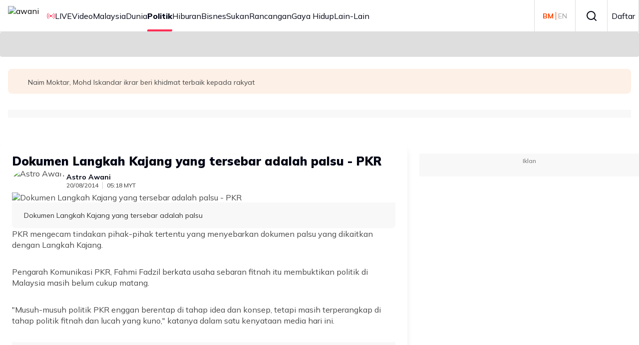

--- FILE ---
content_type: text/html; charset=utf-8
request_url: https://www.astroawani.com/berita-politik/dokumen-langkah-kajang-yang-tersebar-adalah-palsu-pkr-42246
body_size: 41546
content:
<!DOCTYPE html><html lang="ms" class="__className_9738f2"><head><meta charSet="utf-8"/><meta name="viewport" content="width=device-width, initial-scale=1"/><link rel="stylesheet" href="/_next/static/css/66801693f4d1a3b3.css" data-precedence="next"/><link rel="stylesheet" href="/_next/static/css/b143ffc209aa3ce4.css" data-precedence="next"/><link rel="stylesheet" href="/_next/static/css/3f756970e0a44c2e.css" data-precedence="next"/><link rel="stylesheet" href="/_next/static/css/1862100b84ebb491.css" data-precedence="next"/><link rel="stylesheet" href="/_next/static/css/5b1a4dc1f5508944.css" data-precedence="next"/><link rel="stylesheet" href="/_next/static/css/ccffb6e54ed490e2.css" data-precedence="next"/><link rel="stylesheet" href="/_next/static/css/886f04d36fa87450.css" data-precedence="next"/><link rel="stylesheet" href="/_next/static/css/89c9f9bed05f369f.css" data-precedence="next"/><link rel="stylesheet" href="/_next/static/css/6ce289a9ba9dd854.css" data-precedence="next"/><link rel="stylesheet" href="/_next/static/css/6752c74a9e09d9c3.css" data-precedence="next"/><link rel="preload" as="script" fetchPriority="low" href="/_next/static/chunks/webpack-d6c181ff899d8f79.js"/><script src="/_next/static/chunks/4bd1b696-182b6b13bdad92e3.js" async="" type="2b555fe65d8e5549bacb990e-text/javascript"></script><script src="/_next/static/chunks/4696-a17068e8228a8945.js" async="" type="2b555fe65d8e5549bacb990e-text/javascript"></script><script src="/_next/static/chunks/main-app-5b328ce2a9f28a50.js" async="" type="2b555fe65d8e5549bacb990e-text/javascript"></script><script src="/_next/static/chunks/8e1d74a4-365cc6c2de984c54.js" async="" type="2b555fe65d8e5549bacb990e-text/javascript"></script><script src="/_next/static/chunks/0e762574-6e0d52f14e96c623.js" async="" type="2b555fe65d8e5549bacb990e-text/javascript"></script><script src="/_next/static/chunks/53c13509-444f16bb7c3bcc96.js" async="" type="2b555fe65d8e5549bacb990e-text/javascript"></script><script src="/_next/static/chunks/9c4e2130-05d115db23aac29d.js" async="" type="2b555fe65d8e5549bacb990e-text/javascript"></script><script src="/_next/static/chunks/479ba886-7b90e68839277efc.js" async="" type="2b555fe65d8e5549bacb990e-text/javascript"></script><script src="/_next/static/chunks/f7333993-95d3fc606757fd46.js" async="" type="2b555fe65d8e5549bacb990e-text/javascript"></script><script src="/_next/static/chunks/ee560e2c-e2bc075525db8ac9.js" async="" type="2b555fe65d8e5549bacb990e-text/javascript"></script><script src="/_next/static/chunks/3455-21041241f6913734.js" async="" type="2b555fe65d8e5549bacb990e-text/javascript"></script><script src="/_next/static/chunks/159-9fd3c02698605932.js" async="" type="2b555fe65d8e5549bacb990e-text/javascript"></script><script src="/_next/static/chunks/5251-3e9a48114a76657c.js" async="" type="2b555fe65d8e5549bacb990e-text/javascript"></script><script src="/_next/static/chunks/8453-b4d2668ac1b32306.js" async="" type="2b555fe65d8e5549bacb990e-text/javascript"></script><script src="/_next/static/chunks/6252-945f6aacba50c154.js" async="" type="2b555fe65d8e5549bacb990e-text/javascript"></script><script src="/_next/static/chunks/2052-679ce644a9e7f92f.js" async="" type="2b555fe65d8e5549bacb990e-text/javascript"></script><script src="/_next/static/chunks/4030-eecb67cc0b8869ce.js" async="" type="2b555fe65d8e5549bacb990e-text/javascript"></script><script src="/_next/static/chunks/7742-c4a3e90723c22361.js" async="" type="2b555fe65d8e5549bacb990e-text/javascript"></script><script src="/_next/static/chunks/6633-47130ae8111a80c9.js" async="" type="2b555fe65d8e5549bacb990e-text/javascript"></script><script src="/_next/static/chunks/app/global-error-98b02fe10ee61340.js" async="" type="2b555fe65d8e5549bacb990e-text/javascript"></script><script src="/_next/static/chunks/5e22fd23-2365c2e2631b31b3.js" async="" type="2b555fe65d8e5549bacb990e-text/javascript"></script><script src="/_next/static/chunks/1760-cd25fc28d22860bc.js" async="" type="2b555fe65d8e5549bacb990e-text/javascript"></script><script src="/_next/static/chunks/6012-84f018932817156b.js" async="" type="2b555fe65d8e5549bacb990e-text/javascript"></script><script src="/_next/static/chunks/167-24bb5ccd50be3386.js" async="" type="2b555fe65d8e5549bacb990e-text/javascript"></script><script src="/_next/static/chunks/1776-4d17b75106f95e18.js" async="" type="2b555fe65d8e5549bacb990e-text/javascript"></script><script src="/_next/static/chunks/7194-985e031b5f8b4833.js" async="" type="2b555fe65d8e5549bacb990e-text/javascript"></script><script src="/_next/static/chunks/4512-9342d176d9a1db3b.js" async="" type="2b555fe65d8e5549bacb990e-text/javascript"></script><script src="/_next/static/chunks/6915-b2c6e442eebcfc77.js" async="" type="2b555fe65d8e5549bacb990e-text/javascript"></script><script src="/_next/static/chunks/32-8e9a00e8ccad1e7f.js" async="" type="2b555fe65d8e5549bacb990e-text/javascript"></script><script src="/_next/static/chunks/3915-3563f8d659fabd69.js" async="" type="2b555fe65d8e5549bacb990e-text/javascript"></script><script src="/_next/static/chunks/app/%5Blocale%5D/(article)/%5Bcategory%5D/%5Bid%5D/page-fd81b33795e83eda.js" async="" type="2b555fe65d8e5549bacb990e-text/javascript"></script><script src="/_next/static/chunks/8750-11947d8fb25b3023.js" async="" type="2b555fe65d8e5549bacb990e-text/javascript"></script><script src="/_next/static/chunks/app/%5Blocale%5D/layout-329ded4b753e14de.js" async="" type="2b555fe65d8e5549bacb990e-text/javascript"></script><link rel="preload" href="/_next/static/css/38bad02e51b84ee4.css" as="style"/><link rel="preload" href="/_next/static/css/56f8b9877ce8e85b.css" as="style"/><link rel="preload" href="/_next/static/css/5962e4baed80c787.css" as="style"/><link rel="preload" href="/_next/static/css/520688c6ed4955f2.css" as="style"/><link rel="preload" href="/_next/static/css/c70e46a5e6637dca.css" as="style"/><link rel="preload" href="/_next/static/css/8acb0c84d6f88f38.css" as="style"/><link rel="preload" href="/_next/static/css/77e89a281e53dff6.css" as="style"/><link rel="preload" href="/_next/static/css/067b5eed0e6fae3e.css" as="style"/><link rel="preload" href="/_next/static/css/beb4c43cc537e973.css" as="style"/><link rel="preload" href="https://securepubads.g.doubleclick.net/tag/js/gpt.js" as="script"/><meta name="next-size-adjust" content=""/><title>Dokumen Langkah Kajang yang tersebar adalah palsu - PKR | Astro Awani</title><meta name="description" content="PKR berpendapat usaha sebaran fitnah itu membuktikan politik di Malaysia masih belum cukup matang."/><meta name="application-name" content="Astro Awani"/><link rel="manifest" href="/awani/manifest.json"/><meta name="keywords" content="langkah Kajang,PKR"/><meta name="robots" content="index, follow"/><link rel="canonical" href="https://www.astroawani.com/berita-politik/dokumen-langkah-kajang-yang-tersebar-adalah-palsu-pkr-42246"/><meta name="format-detection" content="telephone=no"/><meta name="mobile-web-app-capable" content="yes"/><meta name="apple-mobile-web-app-title" content="Astro Awani"/><meta name="apple-mobile-web-app-status-bar-style" content="default"/><meta property="og:title" content="Dokumen Langkah Kajang yang tersebar adalah palsu - PKR"/><meta property="og:description" content="PKR berpendapat usaha sebaran fitnah itu membuktikan politik di Malaysia masih belum cukup matang."/><meta property="og:url" content="https://www.astroawani.com/berita-politik/dokumen-langkah-kajang-yang-tersebar-adalah-palsu-pkr-42246"/><meta property="og:site_name" content="Astro Awani"/><meta property="og:image" content="http://img.astroawani.com/2013-04/51365505076_295x200.jpg"/><meta property="og:type" content="website"/><meta name="twitter:card" content="summary_large_image"/><meta name="twitter:site" content="https://www.astroawani.com/berita-politik/dokumen-langkah-kajang-yang-tersebar-adalah-palsu-pkr-42246"/><meta name="twitter:site:id" content="5"/><meta name="twitter:title" content="Dokumen Langkah Kajang yang tersebar adalah palsu - PKR"/><meta name="twitter:description" content="PKR berpendapat usaha sebaran fitnah itu membuktikan politik di Malaysia masih belum cukup matang."/><meta name="twitter:image" content="http://img.astroawani.com/2013-04/51365505076_295x200.jpg"/><link rel="icon" href="https://de-digital-fortress-img-assets.eco.astro.com.my/prod/3b96af9732844772eacd6a12b28e743c.ico"/><meta name="keywords" content=""/><script src="/_next/static/chunks/polyfills-42372ed130431b0a.js" noModule="" type="2b555fe65d8e5549bacb990e-text/javascript"></script></head><body><div hidden=""><!--$--><!--/$--></div><!--$?--><template id="B:0"></template><!--/$--><script type="2b555fe65d8e5549bacb990e-text/javascript">requestAnimationFrame(function(){$RT=performance.now()});</script><script src="/_next/static/chunks/webpack-d6c181ff899d8f79.js" id="_R_" async="" type="2b555fe65d8e5549bacb990e-text/javascript"></script><div hidden id="S:0"><noscript><iframe src="https://www.googletagmanager.com/ns.html?id=GTM-WCT39RT" height="0" width="0" style="display:none;visibility:hidden"></iframe></noscript><template id="P:1"></template></div><script type="2b555fe65d8e5549bacb990e-text/javascript">(self.__next_f=self.__next_f||[]).push([0])</script><script type="2b555fe65d8e5549bacb990e-text/javascript">self.__next_f.push([1,"1:\"$Sreact.fragment\"\n2:I[9766,[],\"\"]\n3:I[98924,[],\"\"]\n"])</script><script type="2b555fe65d8e5549bacb990e-text/javascript">self.__next_f.push([1,"c:I[89727,[\"6711\",\"static/chunks/8e1d74a4-365cc6c2de984c54.js\",\"8087\",\"static/chunks/0e762574-6e0d52f14e96c623.js\",\"6446\",\"static/chunks/53c13509-444f16bb7c3bcc96.js\",\"512\",\"static/chunks/9c4e2130-05d115db23aac29d.js\",\"3380\",\"static/chunks/479ba886-7b90e68839277efc.js\",\"5760\",\"static/chunks/f7333993-95d3fc606757fd46.js\",\"844\",\"static/chunks/ee560e2c-e2bc075525db8ac9.js\",\"3455\",\"static/chunks/3455-21041241f6913734.js\",\"159\",\"static/chunks/159-9fd3c02698605932.js\",\"5251\",\"static/chunks/5251-3e9a48114a76657c.js\",\"8453\",\"static/chunks/8453-b4d2668ac1b32306.js\",\"6252\",\"static/chunks/6252-945f6aacba50c154.js\",\"2052\",\"static/chunks/2052-679ce644a9e7f92f.js\",\"4030\",\"static/chunks/4030-eecb67cc0b8869ce.js\",\"7742\",\"static/chunks/7742-c4a3e90723c22361.js\",\"6633\",\"static/chunks/6633-47130ae8111a80c9.js\",\"4219\",\"static/chunks/app/global-error-98b02fe10ee61340.js\"],\"default\"]\n"])</script><script type="2b555fe65d8e5549bacb990e-text/javascript">self.__next_f.push([1,"12:I[24431,[],\"OutletBoundary\"]\n14:I[15278,[],\"AsyncMetadataOutlet\"]\n16:I[24431,[],\"ViewportBoundary\"]\n18:I[24431,[],\"MetadataBoundary\"]\n19:\"$Sreact.suspense\"\n:HL[\"/_next/static/media/3be83a346553616c-s.p.woff2\",\"font\",{\"crossOrigin\":\"\",\"type\":\"font/woff2\"}]\n:HL[\"/_next/static/media/a7d1cce8496465df-s.p.woff2\",\"font\",{\"crossOrigin\":\"\",\"type\":\"font/woff2\"}]\n:HL[\"/_next/static/css/66801693f4d1a3b3.css\",\"style\"]\n:HL[\"/_next/static/css/b143ffc209aa3ce4.css\",\"style\"]\n:HL[\"/_next/static/css/3f756970e0a44c2e.css\",\"style\"]\n:HL[\"/_next/static/css/1862100b84ebb491.css\",\"style\"]\n:HL[\"/_next/static/css/5b1a4dc1f5508944.css\",\"style\"]\n:HL[\"/_next/static/css/ccffb6e54ed490e2.css\",\"style\"]\n:HL[\"/_next/static/css/886f04d36fa87450.css\",\"style\"]\n:HL[\"/_next/static/css/89c9f9bed05f369f.css\",\"style\"]\n:HL[\"/_next/static/css/6ce289a9ba9dd854.css\",\"style\"]\n:HL[\"/_next/static/css/6752c74a9e09d9c3.css\",\"style\"]\n:HL[\"/_next/static/css/38bad02e51b84ee4.css\",\"style\"]\n:HL[\"/_next/static/css/56f8b9877ce8e85b.css\",\"style\"]\n:HL[\"/_next/static/css/5962e4baed80c787.css\",\"style\"]\n:HL[\"/_next/static/css/520688c6ed4955f2.css\",\"style\"]\n:HL[\"/_next/static/css/c70e46a5e6637dca.css\",\"style\"]\n:HL[\"/_next/static/css/8acb0c84d6f88f38.css\",\"style\"]\n:HL[\"/_next/static/css/77e89a281e53dff6.css\",\"style\"]\n:HL[\"/_next/static/css/067b5eed0e6fae3e.css\",\"style\"]\n:HL[\"/_next/static/css/beb4c43cc537e973.css\",\"style\"]\n"])</script><script type="2b555fe65d8e5549bacb990e-text/javascript">self.__next_f.push([1,"0:{\"P\":null,\"b\":\"WyLKJj9lB8KWZ4NrIcpZb\",\"p\":\"\",\"c\":[\"\",\"berita-politik\",\"dokumen-langkah-kajang-yang-tersebar-adalah-palsu-pkr-42246\"],\"i\":false,\"f\":[[[\"\",{\"children\":[[\"locale\",\"ms\",\"d\"],{\"children\":[\"(article)\",{\"children\":[[\"category\",\"berita-politik\",\"d\"],{\"children\":[[\"id\",\"dokumen-langkah-kajang-yang-tersebar-adalah-palsu-pkr-42246\",\"d\"],{\"children\":[\"__PAGE__\",{}]}]}]}]}]},\"$undefined\",\"$undefined\",true],[\"\",[\"$\",\"$1\",\"c\",{\"children\":[null,[\"$\",\"$L2\",null,{\"parallelRouterKey\":\"children\",\"error\":\"$undefined\",\"errorStyles\":\"$undefined\",\"errorScripts\":\"$undefined\",\"template\":[\"$\",\"$L3\",null,{}],\"templateStyles\":\"$undefined\",\"templateScripts\":\"$undefined\",\"notFound\":[[[\"$\",\"title\",null,{\"children\":\"404: This page could not be found.\"}],[\"$\",\"div\",null,{\"style\":{\"fontFamily\":\"system-ui,\\\"Segoe UI\\\",Roboto,Helvetica,Arial,sans-serif,\\\"Apple Color Emoji\\\",\\\"Segoe UI Emoji\\\"\",\"height\":\"100vh\",\"textAlign\":\"center\",\"display\":\"flex\",\"flexDirection\":\"column\",\"alignItems\":\"center\",\"justifyContent\":\"center\"},\"children\":[\"$\",\"div\",null,{\"children\":[[\"$\",\"style\",null,{\"dangerouslySetInnerHTML\":{\"__html\":\"body{color:#000;background:#fff;margin:0}.next-error-h1{border-right:1px solid rgba(0,0,0,.3)}@media (prefers-color-scheme:dark){body{color:#fff;background:#000}.next-error-h1{border-right:1px solid rgba(255,255,255,.3)}}\"}}],[\"$\",\"h1\",null,{\"className\":\"next-error-h1\",\"style\":{\"display\":\"inline-block\",\"margin\":\"0 20px 0 0\",\"padding\":\"0 23px 0 0\",\"fontSize\":24,\"fontWeight\":500,\"verticalAlign\":\"top\",\"lineHeight\":\"49px\"},\"children\":404}],[\"$\",\"div\",null,{\"style\":{\"display\":\"inline-block\"},\"children\":[\"$\",\"h2\",null,{\"style\":{\"fontSize\":14,\"fontWeight\":400,\"lineHeight\":\"49px\",\"margin\":0},\"children\":\"This page could not be found.\"}]}]]}]}]],[]],\"forbidden\":\"$undefined\",\"unauthorized\":\"$undefined\"}]]}],{\"children\":[[\"locale\",\"ms\",\"d\"],[\"$\",\"$1\",\"c\",{\"children\":[[[\"$\",\"link\",\"0\",{\"rel\":\"stylesheet\",\"href\":\"/_next/static/css/66801693f4d1a3b3.css\",\"precedence\":\"next\",\"crossOrigin\":\"$undefined\",\"nonce\":\"$undefined\"}],[\"$\",\"link\",\"1\",{\"rel\":\"stylesheet\",\"href\":\"/_next/static/css/b143ffc209aa3ce4.css\",\"precedence\":\"next\",\"crossOrigin\":\"$undefined\",\"nonce\":\"$undefined\"}],[\"$\",\"link\",\"2\",{\"rel\":\"stylesheet\",\"href\":\"/_next/static/css/3f756970e0a44c2e.css\",\"precedence\":\"next\",\"crossOrigin\":\"$undefined\",\"nonce\":\"$undefined\"}],[\"$\",\"link\",\"3\",{\"rel\":\"stylesheet\",\"href\":\"/_next/static/css/1862100b84ebb491.css\",\"precedence\":\"next\",\"crossOrigin\":\"$undefined\",\"nonce\":\"$undefined\"}],[\"$\",\"link\",\"4\",{\"rel\":\"stylesheet\",\"href\":\"/_next/static/css/5b1a4dc1f5508944.css\",\"precedence\":\"next\",\"crossOrigin\":\"$undefined\",\"nonce\":\"$undefined\"}],[\"$\",\"link\",\"5\",{\"rel\":\"stylesheet\",\"href\":\"/_next/static/css/ccffb6e54ed490e2.css\",\"precedence\":\"next\",\"crossOrigin\":\"$undefined\",\"nonce\":\"$undefined\"}],[\"$\",\"link\",\"6\",{\"rel\":\"stylesheet\",\"href\":\"/_next/static/css/886f04d36fa87450.css\",\"precedence\":\"next\",\"crossOrigin\":\"$undefined\",\"nonce\":\"$undefined\"}],[\"$\",\"link\",\"7\",{\"rel\":\"stylesheet\",\"href\":\"/_next/static/css/89c9f9bed05f369f.css\",\"precedence\":\"next\",\"crossOrigin\":\"$undefined\",\"nonce\":\"$undefined\"}],[\"$\",\"link\",\"8\",{\"rel\":\"stylesheet\",\"href\":\"/_next/static/css/6ce289a9ba9dd854.css\",\"precedence\":\"next\",\"crossOrigin\":\"$undefined\",\"nonce\":\"$undefined\"}],[\"$\",\"link\",\"9\",{\"rel\":\"stylesheet\",\"href\":\"/_next/static/css/6752c74a9e09d9c3.css\",\"precedence\":\"next\",\"crossOrigin\":\"$undefined\",\"nonce\":\"$undefined\"}]],\"$L4\"]}],{\"children\":[\"(article)\",[\"$\",\"$1\",\"c\",{\"children\":[null,[\"$\",\"$L2\",null,{\"parallelRouterKey\":\"children\",\"error\":\"$undefined\",\"errorStyles\":\"$undefined\",\"errorScripts\":\"$undefined\",\"template\":[\"$\",\"$L3\",null,{}],\"templateStyles\":\"$undefined\",\"templateScripts\":\"$undefined\",\"notFound\":\"$undefined\",\"forbidden\":\"$undefined\",\"unauthorized\":\"$undefined\"}]]}],{\"children\":[[\"category\",\"berita-politik\",\"d\"],[\"$\",\"$1\",\"c\",{\"children\":[null,[\"$\",\"$L2\",null,{\"parallelRouterKey\":\"children\",\"error\":\"$undefined\",\"errorStyles\":\"$undefined\",\"errorScripts\":\"$undefined\",\"template\":[\"$\",\"$L3\",null,{}],\"templateStyles\":\"$undefined\",\"templateScripts\":\"$undefined\",\"notFound\":\"$undefined\",\"forbidden\":\"$undefined\",\"unauthorized\":\"$undefined\"}]]}],{\"children\":[[\"id\",\"dokumen-langkah-kajang-yang-tersebar-adalah-palsu-pkr-42246\",\"d\"],[\"$\",\"$1\",\"c\",{\"children\":[null,[\"$\",\"$L2\",null,{\"parallelRouterKey\":\"children\",\"error\":\"$undefined\",\"errorStyles\":\"$undefined\",\"errorScripts\":\"$undefined\",\"template\":[\"$\",\"$L3\",null,{}],\"templateStyles\":\"$undefined\",\"templateScripts\":\"$undefined\",\"notFound\":\"$undefined\",\"forbidden\":\"$undefined\",\"unauthorized\":\"$undefined\"}]]}],{\"children\":[\"__PAGE__\",[\"$\",\"$1\",\"c\",{\"children\":[\"$L5\",[[\"$\",\"link\",\"0\",{\"rel\":\"stylesheet\",\"href\":\"/_next/static/css/38bad02e51b84ee4.css\",\"precedence\":\"next\",\"crossOrigin\":\"$undefined\",\"nonce\":\"$undefined\"}],[\"$\",\"link\",\"1\",{\"rel\":\"stylesheet\",\"href\":\"/_next/static/css/56f8b9877ce8e85b.css\",\"precedence\":\"next\",\"crossOrigin\":\"$undefined\",\"nonce\":\"$undefined\"}],[\"$\",\"link\",\"2\",{\"rel\":\"stylesheet\",\"href\":\"/_next/static/css/5962e4baed80c787.css\",\"precedence\":\"next\",\"crossOrigin\":\"$undefined\",\"nonce\":\"$undefined\"}],[\"$\",\"link\",\"3\",{\"rel\":\"stylesheet\",\"href\":\"/_next/static/css/520688c6ed4955f2.css\",\"precedence\":\"next\",\"crossOrigin\":\"$undefined\",\"nonce\":\"$undefined\"}],[\"$\",\"link\",\"4\",{\"rel\":\"stylesheet\",\"href\":\"/_next/static/css/c70e46a5e6637dca.css\",\"precedence\":\"next\",\"crossOrigin\":\"$undefined\",\"nonce\":\"$undefined\"}],\"$L6\",\"$L7\",\"$L8\",\"$L9\"],\"$La\"]}],{},null,false]},null,false]},null,false]},null,false]},null,false]},null,false],\"$Lb\",false]],\"m\":\"$undefined\",\"G\":[\"$c\",[\"$Ld\",\"$Le\",\"$Lf\",\"$L10\",\"$L11\"]],\"s\":false,\"S\":false}\n"])</script><script type="2b555fe65d8e5549bacb990e-text/javascript">self.__next_f.push([1,"6:[\"$\",\"link\",\"5\",{\"rel\":\"stylesheet\",\"href\":\"/_next/static/css/8acb0c84d6f88f38.css\",\"precedence\":\"next\",\"crossOrigin\":\"$undefined\",\"nonce\":\"$undefined\"}]\n7:[\"$\",\"link\",\"6\",{\"rel\":\"stylesheet\",\"href\":\"/_next/static/css/77e89a281e53dff6.css\",\"precedence\":\"next\",\"crossOrigin\":\"$undefined\",\"nonce\":\"$undefined\"}]\n8:[\"$\",\"link\",\"7\",{\"rel\":\"stylesheet\",\"href\":\"/_next/static/css/067b5eed0e6fae3e.css\",\"precedence\":\"next\",\"crossOrigin\":\"$undefined\",\"nonce\":\"$undefined\"}]\n9:[\"$\",\"link\",\"8\",{\"rel\":\"stylesheet\",\"href\":\"/_next/static/css/beb4c43cc537e973.css\",\"precedence\":\"next\",\"crossOrigin\":\"$undefined\",\"nonce\":\"$undefined\"}]\na:[\"$\",\"$L12\",null,{\"children\":[\"$L13\",[\"$\",\"$L14\",null,{\"promise\":\"$@15\"}]]}]\nb:[\"$\",\"$1\",\"h\",{\"children\":[null,[[\"$\",\"$L16\",null,{\"children\":\"$L17\"}],[\"$\",\"meta\",null,{\"name\":\"next-size-adjust\",\"content\":\"\"}]],[\"$\",\"$L18\",null,{\"children\":[\"$\",\"div\",null,{\"hidden\":true,\"children\":[\"$\",\"$19\",null,{\"fallback\":null,\"children\":\"$L1a\"}]}]}]]}]\nd:[\"$\",\"link\",\"0\",{\"rel\":\"stylesheet\",\"href\":\"/_next/static/css/b54c09a04112a14d.css\",\"precedence\":\"next\",\"crossOrigin\":\"$undefined\",\"nonce\":\"$undefined\"}]\ne:[\"$\",\"link\",\"1\",{\"rel\":\"stylesheet\",\"href\":\"/_next/static/css/1862100b84ebb491.css\",\"precedence\":\"next\",\"crossOrigin\":\"$undefined\",\"nonce\":\"$undefined\"}]\nf:[\"$\",\"link\",\"2\",{\"rel\":\"stylesheet\",\"href\":\"/_next/static/css/ccffb6e54ed490e2.css\",\"precedence\":\"next\",\"crossOrigin\":\"$undefined\",\"nonce\":\"$undefined\"}]\n10:[\"$\",\"link\",\"3\",{\"rel\":\"stylesheet\",\"href\":\"/_next/static/css/886f04d36fa87450.css\",\"precedence\":\"next\",\"crossOrigin\":\"$undefined\",\"nonce\":\"$undefined\"}]\n11:[\"$\",\"link\",\"4\",{\"rel\":\"stylesheet\",\"href\":\"/_next/static/css/3f756970e0a44c2e.css\",\"precedence\":\"next\",\"crossOrigin\":\"$undefined\",\"nonce\":\"$undefined\"}]\n17:[[\"$\",\"meta\",\"0\",{\"charSet\":\"utf-8\"}],[\"$\",\"meta\",\"1\",{\"name\":\"viewport\",\"content\":\"width=device-width, initial-scale=1\"}]]\n13:null\n"])</script><script type="2b555fe65d8e5549bacb990e-text/javascript">self.__next_f.push([1,"1c:I[80622,[],\"IconMark\"]\n"])</script><script type="2b555fe65d8e5549bacb990e-text/javascript">self.__next_f.push([1,"5:[[\"$\",\"link\",null,{\"rel\":\"amphtml\",\"href\":\"https://www.astroawani.com/berita-politik/dokumen-langkah-kajang-yang-tersebar-adalah-palsu-pkr-42246?amp=1\"}],[\"$\",\"script\",null,{\"type\":\"application/ld+json\",\"dangerouslySetInnerHTML\":{\"__html\":\"{\\\"@context\\\":\\\"https://schema.org\\\",\\\"@type\\\":\\\"NewsArticle\\\",\\\"headline\\\":\\\"Dokumen Langkah Kajang yang tersebar adalah palsu - PKR\\\",\\\"description\\\":\\\"PKR berpendapat usaha sebaran fitnah itu membuktikan politik di Malaysia masih belum cukup matang.\\\",\\\"image\\\":\\\"http://img.astroawani.com/2013-04/51365505076_295x200.jpg\\\",\\\"datePublished\\\":\\\"2014-08-20T05:18:17.000Z\\\",\\\"author\\\":{\\\"@type\\\":\\\"Person\\\",\\\"name\\\":\\\"Astro Awani\\\"},\\\"publisher\\\":{\\\"@type\\\":\\\"Organization\\\",\\\"name\\\":\\\"Awani\\\",\\\"logo\\\":{\\\"@type\\\":\\\"ImageObject\\\",\\\"url\\\":\\\"https://de-digital-fortress-stg-assets.eco.astro.com.my/staging/2a4ea8d2d2e75e576b4a7de761113bc3.png\\\"},\\\"mainEntityOfPage\\\":{\\\"@type\\\":\\\"WebPage\\\",\\\"@id\\\":\\\"https://www.astroawani.com//berita-politik/dokumen-langkah-kajang-yang-tersebar-adalah-palsu-pkr-42246\\\"}},\\\"copyrightHolder\\\":{\\\"@type\\\":\\\"Organization\\\",\\\"name\\\":\\\"Awani\\\",\\\"url\\\":\\\"https://www.astroawani.com\\\"}}\"}}],[\"$\",\"meta\",null,{\"property\":\"og:article:published_time\",\"content\":\"2014-08-20T05:18:17Z\"}],[\"$\",\"meta\",null,{\"property\":\"og:article:category\",\"content\":\"politik\"}],[\"$\",\"meta\",null,{\"property\":\"dable:item_id\",\"content\":\"42246\"}],[\"$\",\"meta\",null,{\"property\":\"article:section\",\"content\":\"Article Details\"}],[\"$\",\"meta\",null,{\"property\":\"article:published_time\",\"content\":\"2014-08-20T05:18:17Z\"}],[\"$\",\"meta\",null,{\"property\":\"dable:image\",\"content\":\"https://resizer-vortals.eco.astro.com.my/tr:w-800,h-600,q-80,f-webp/http://img.astroawani.com/2013-04/51365505076_295x200.jpg\"}],\"$L1b\"]\n"])</script><script type="2b555fe65d8e5549bacb990e-text/javascript">self.__next_f.push([1,"15:{\"metadata\":[[\"$\",\"title\",\"0\",{\"children\":\"Dokumen Langkah Kajang yang tersebar adalah palsu - PKR | Astro Awani\"}],[\"$\",\"meta\",\"1\",{\"name\":\"description\",\"content\":\"PKR berpendapat usaha sebaran fitnah itu membuktikan politik di Malaysia masih belum cukup matang.\"}],[\"$\",\"meta\",\"2\",{\"name\":\"application-name\",\"content\":\"Astro Awani\"}],[\"$\",\"link\",\"3\",{\"rel\":\"manifest\",\"href\":\"/awani/manifest.json\",\"crossOrigin\":\"$undefined\"}],[\"$\",\"meta\",\"4\",{\"name\":\"keywords\",\"content\":\"langkah Kajang,PKR\"}],[\"$\",\"meta\",\"5\",{\"name\":\"robots\",\"content\":\"index, follow\"}],[\"$\",\"link\",\"6\",{\"rel\":\"canonical\",\"href\":\"https://www.astroawani.com/berita-politik/dokumen-langkah-kajang-yang-tersebar-adalah-palsu-pkr-42246\"}],[\"$\",\"meta\",\"7\",{\"name\":\"format-detection\",\"content\":\"telephone=no\"}],[\"$\",\"meta\",\"8\",{\"name\":\"mobile-web-app-capable\",\"content\":\"yes\"}],[\"$\",\"meta\",\"9\",{\"name\":\"apple-mobile-web-app-title\",\"content\":\"Astro Awani\"}],[\"$\",\"meta\",\"10\",{\"name\":\"apple-mobile-web-app-status-bar-style\",\"content\":\"default\"}],[\"$\",\"meta\",\"11\",{\"property\":\"og:title\",\"content\":\"Dokumen Langkah Kajang yang tersebar adalah palsu - PKR\"}],[\"$\",\"meta\",\"12\",{\"property\":\"og:description\",\"content\":\"PKR berpendapat usaha sebaran fitnah itu membuktikan politik di Malaysia masih belum cukup matang.\"}],[\"$\",\"meta\",\"13\",{\"property\":\"og:url\",\"content\":\"https://www.astroawani.com/berita-politik/dokumen-langkah-kajang-yang-tersebar-adalah-palsu-pkr-42246\"}],[\"$\",\"meta\",\"14\",{\"property\":\"og:site_name\",\"content\":\"Astro Awani\"}],[\"$\",\"meta\",\"15\",{\"property\":\"og:image\",\"content\":\"http://img.astroawani.com/2013-04/51365505076_295x200.jpg\"}],[\"$\",\"meta\",\"16\",{\"property\":\"og:type\",\"content\":\"website\"}],[\"$\",\"meta\",\"17\",{\"name\":\"twitter:card\",\"content\":\"summary_large_image\"}],[\"$\",\"meta\",\"18\",{\"name\":\"twitter:site\",\"content\":\"https://www.astroawani.com/berita-politik/dokumen-langkah-kajang-yang-tersebar-adalah-palsu-pkr-42246\"}],[\"$\",\"meta\",\"19\",{\"name\":\"twitter:site:id\",\"content\":\"5\"}],[\"$\",\"meta\",\"20\",{\"name\":\"twitter:title\",\"content\":\"Dokumen Langkah Kajang yang tersebar adalah palsu - PKR\"}],[\"$\",\"meta\",\"21\",{\"name\":\"twitter:description\",\"content\":\"PKR berpendapat usaha sebaran fitnah itu membuktikan politik di Malaysia masih belum cukup matang.\"}],[\"$\",\"meta\",\"22\",{\"name\":\"twitter:image\",\"content\":\"http://img.astroawani.com/2013-04/51365505076_295x200.jpg\"}],[\"$\",\"link\",\"23\",{\"rel\":\"icon\",\"href\":\"https://de-digital-fortress-img-assets.eco.astro.com.my/prod/3b96af9732844772eacd6a12b28e743c.ico\"}],[\"$\",\"$L1c\",\"24\",{}]],\"error\":null,\"digest\":\"$undefined\"}\n"])</script><script type="2b555fe65d8e5549bacb990e-text/javascript">self.__next_f.push([1,"1a:\"$15:metadata\"\n"])</script><script type="2b555fe65d8e5549bacb990e-text/javascript">self.__next_f.push([1,"1d:I[18298,[\"6711\",\"static/chunks/8e1d74a4-365cc6c2de984c54.js\",\"8087\",\"static/chunks/0e762574-6e0d52f14e96c623.js\",\"6446\",\"static/chunks/53c13509-444f16bb7c3bcc96.js\",\"512\",\"static/chunks/9c4e2130-05d115db23aac29d.js\",\"3380\",\"static/chunks/479ba886-7b90e68839277efc.js\",\"5760\",\"static/chunks/f7333993-95d3fc606757fd46.js\",\"844\",\"static/chunks/ee560e2c-e2bc075525db8ac9.js\",\"4206\",\"static/chunks/5e22fd23-2365c2e2631b31b3.js\",\"3455\",\"static/chunks/3455-21041241f6913734.js\",\"159\",\"static/chunks/159-9fd3c02698605932.js\",\"5251\",\"static/chunks/5251-3e9a48114a76657c.js\",\"1760\",\"static/chunks/1760-cd25fc28d22860bc.js\",\"6012\",\"static/chunks/6012-84f018932817156b.js\",\"167\",\"static/chunks/167-24bb5ccd50be3386.js\",\"1776\",\"static/chunks/1776-4d17b75106f95e18.js\",\"7194\",\"static/chunks/7194-985e031b5f8b4833.js\",\"4512\",\"static/chunks/4512-9342d176d9a1db3b.js\",\"6915\",\"static/chunks/6915-b2c6e442eebcfc77.js\",\"32\",\"static/chunks/32-8e9a00e8ccad1e7f.js\",\"3915\",\"static/chunks/3915-3563f8d659fabd69.js\",\"1906\",\"static/chunks/app/%5Blocale%5D/(article)/%5Bcategory%5D/%5Bid%5D/page-fd81b33795e83eda.js\"],\"HydrationBoundary\"]\n"])</script><script type="2b555fe65d8e5549bacb990e-text/javascript">self.__next_f.push([1,"1b:[\"$\",\"$L1d\",null,{\"state\":{\"mutations\":[],\"queries\":[{\"state\":{\"data\":{\"header\":{\"logos\":[{\"src\":\"https://de-digital-fortress-stg-assets.eco.astro.com.my/staging/cbdd1138b95a5261e2c47b2bd12b3550.png\",\"id\":\"main_logo\",\"alt\":\"awani\",\"height\":\"40px\",\"linkData\":{\"link\":\"/\"}}],\"navigationBar\":{\"navigationItems\":[{\"text\":\"LIVE\",\"id\":\"live_tv\",\"icon\":{\"type\":\"livescore\",\"color\":\"#fe2f56\",\"size\":16},\"iconPosition\":\"left\",\"linkData\":{\"link\":\"/video-terkini\",\"__link\":\"/campaign/video-terkini\"}},{\"text\":\"Video\",\"id\":\"video\",\"linkData\":{\"link\":\"/video\"}},{\"text\":\"Malaysia\",\"id\":\"Malaysia\",\"linkData\":{\"link\":\"/berita-malaysia\"}},{\"text\":\"Dunia\",\"id\":\"Dunia\",\"linkData\":{\"link\":\"/berita-dunia\"}},{\"text\":\"Politik\",\"id\":\"politik\",\"linkData\":{\"link\":\"/berita-politik\"}},{\"text\":\"Hiburan\",\"id\":\"hiburan\",\"linkData\":{\"link\":\"/berita-hiburan\"}},{\"text\":\"Bisnes\",\"id\":\"bisnes\",\"linkData\":{\"link\":\"/berita-bisnes\"}},{\"text\":\"Sukan\",\"id\":\"sukan\",\"linkData\":{\"link\":\"/berita-sukan\"}},{\"text\":\"Rancangan\",\"id\":\"rancangan\",\"linkData\":{\"link\":\"/rancangan\"}},{\"text\":\"Gaya Hidup\",\"id\":\"gaya_hidup\",\"linkData\":{\"link\":\"/gaya-hidup\"}},{\"text\":\"Lain-Lain\",\"id\":\"lain_lain\",\"dropdownItems\":[{\"text\":\"Teknologi\",\"id\":\"teknologi\",\"linkData\":{\"link\":\"/berita-teknologi\"}},{\"text\":\"Podcast\",\"id\":\"podcast\",\"linkData\":{\"link\":\"/podcast\"}}]}]},\"rightNavigationBar\":{\"hasBorder\":true,\"hideMenuIcon\":false,\"navigationItems\":[{\"text\":\"\",\"id\":\"header\",\"linkData\":{\"link\":\"https://international.astroawani.com/\"},\"icon\":{\"type\":\"languageToggle\",\"size\":24,\"toggleOptions\":{\"firstOption\":{\"text\":\"BM\",\"link\":\"https://astroawani.com/\"},\"secondOption\":{\"text\":\"EN\",\"link\":\"https://international.astroawani.com/\"},\"activeLink\":\"https://astroawani.com/\"}},\"hideInMobile\":false},{\"text\":\"Search\",\"id\":\"header\",\"hideInMobile\":true,\"linkData\":{\"link\":\"/search\"},\"icon\":{\"type\":\"search\",\"size\":24}},{\"text\":\"LIVE\",\"id\":\"live_tv\",\"icon\":{\"type\":\"livescore\",\"color\":\"#fe2f56\",\"size\":16},\"iconPosition\":\"left\",\"linkData\":{\"link\":\"/video-terkini\",\"__link\":\"/campaign/video-terkini\"},\"hideInDekstop\":true},{\"text\":\"Daftar\",\"id\":\"header\",\"linkData\":{},\"icon\":{\"type\":\"login\",\"size\":24},\"hideInMobile\":false}]}},\"footer\":{\"navigation\":{\"navigationItems\":[{\"text\":\"POLISI PRIVASI\",\"linkData\":{\"link\":\"https://www.astro.com.my/privacy\",\"target\":\"_blank\"}},{\"text\":\"TERMA PENGGUNAAN\",\"linkData\":{\"link\":\"https://www.astro.com.my/terms\",\"target\":\"_blank\"}},{\"text\":\"IKLAN BERSAMA KAMI\",\"linkData\":{\"link\":\"https://astromedia.com.my\",\"target\":\"_blank\"}},{\"text\":\"PELABUR\",\"linkData\":{\"link\":\"https://corporate.astro.com.my\",\"target\":\"_blank\"}}]},\"socials\":{\"navigationItems\":[{\"text\":\"Facebook\",\"linkData\":{\"link\":\"https://www.facebook.com/astroawani\",\"target\":\"_blank\"},\"icon\":{\"type\":\"facebook\",\"size\":16}},{\"text\":\"Instagram\",\"linkData\":{\"link\":\"https://instagram.com/501awani/\",\"target\":\"_blank\"},\"icon\":{\"type\":\"instagram\",\"size\":16}},{\"text\":\"Twitter\",\"linkData\":{\"link\":\"https://twitter.com/501awani\",\"target\":\"_blank\"},\"icon\":{\"type\":\"twitterx\",\"size\":16}},{\"text\":\"Youtube\",\"linkData\":{\"link\":\"https://www.youtube.com/astroawani\",\"target\":\"_blank\"},\"icon\":{\"type\":\"youtube\",\"size\":16}},{\"text\":\"Tik Tok\",\"linkData\":{\"link\":\"https://www.tiktok.com/@501awani\",\"target\":\"_blank\"},\"icon\":{\"type\":\"tiktok\",\"size\":16}},{\"text\":\"Telegram\",\"linkData\":{\"link\":\"https://t.me/astroawani\",\"target\":\"_blank\"},\"icon\":{\"type\":\"telegram\",\"size\":16}}]},\"copyrightText\":\"© 2025 Astro AWANI Network Sdn. Bhd. 200001032668(535275-D) All Rights Reserved.\"},\"global\":{\"enableTaboolaAds\":true,\"useDynamicAdvertismentLibrary\":false,\"verifyFixedArticleUrl\":false,\"ENABLE_ULM_SEAMLESS_LOGIN\":true,\"__globalSponsorKey\":\"jiwa_sme\",\"_taboolaWebPush\":{\"enable\":true,\"publisherId\":1441986},\"breakingNews\":{\"enabled\":true,\"expiredDateTime\":\"2026-01-21\",\"title\":\"[TERKINI] Sistem Pendidikan Malaysia Berubah Bermula 2027: Darjah Satu Umur 6, Penilaian Murid Tahun 4 \u0026 Tingkatan 3 – Ini Perkara yang Ibu Bapa WAJIB Tahu\",\"link\":\"https://www.astroawani.com/berita-malaysia/pm-umum-pelaksanaan-penilaian-darjah-4-prasekolah-mulai-usia-5-tahun-556191?utm_source=Breakingnews\u0026utm_medium=Red+ribbon\u0026utm_campaign=20012026+Breakingnews\",\"isExternal\":false,\"publishedDatetime\":\"2025-06-13\",\"gaParams\":{\"event_category\":\"Breakingnews\",\"event_action\":\"Red-ribbon\",\"event_label\":\"080731 Breakingnews\",\"event\":\"Breakingnews Bar\"},\"_images\":{\"mobile\":\"\",\"desktop\":\"\"},\"bannerStyles\":{\"background\":\"#be0000\",\"padding\":\"16px\"},\"titleStyles\":{\"mobile\":{\"color\":\"#ffffff\",\"fontSize\":\"16px\",\"fontWeight\":700},\"desktop\":{\"color\":\"#ffffff\",\"fontSize\":\"18px\",\"fontWeight\":700}},\"imageStyles\":{\"mobile\":{\"height\":\"80px\",\"width\":\"164px\"},\"desktop\":{\"height\":\"60px\",\"width\":\"123px\"}}},\"headlineCarousel\":{\"enabled\":true,\"listAPI\":{\"path\":\"v5/feed\",\"queryParams\":{\"type\":\"article\",\"siteId\":5,\"pageNumber\":1,\"pageSize\":3,\"language\":\"bm\"}}},\"imageResizer\":{\"enabled\":true,\"quality\":80},\"navigationChips\":{\"searchLink\":{\"href\":\"/video/search\",\"target\":\"_self\"},\"chips\":[{\"label\":\"Bulletin\",\"value\":\"/video\"},{\"label\":\"LIVE TV\",\"value\":\"/video-terkini\",\"__value\":\"/campaign/video-terkini\"},{\"label\":\"AWANI 745\",\"value\":\"/video/awani-745-x7kldw\"},{\"label\":\"Agenda AWANI\",\"value\":\"/video/agenda-awani-x7kldz\"},{\"label\":\"Niaga AWANI\",\"value\":\"/video/niaga-awani-x7ko7h\"}],\"cap\":5,\"New item\":\"/video/search\"},\"newsletter\":{\"background\":\"#ffffff\",\"borderImage\":\"https://de-digital-fortress-img-assets.eco.astro.com.my/prod/692b34285b54377f5a82a1a33d328053.png\",\"listID\":\"9991c029-db3f-11e7-a98f-06b2d989fe84\",\"endPoint\":\"https://de-api.eco.astro.com.my/v1/email-proxy/${LIST_ID}\",\"isVerticalMode\":true,\"textInputProps\":{\"placeholder\":\"astro.awani@gmail.com\"},\"formProps\":{\"tagText\":\"NEWSLETTER\",\"titleText\":\"Dapatkan Berita Terkini\",\"descriptionText\":\"Berita, sorotan utama, dan segala dari Awani terus ke peti masuk anda.\",\"labelText\":\"E-mel anda\",\"successTitleText\":\"Pendaftaran berjaya\",\"successDescriptionText\":\"Tetapkan topik pilihan anda sekarang untuk pengalaman lebih oomph!\",\"buttonText\":\"Hantar\",\"termsLink\":\"https://www.astro.com.my/terms\",\"policyLink\":\"https://www.astro.com.my/privacy\"},\"imageProps\":{\"src\":\"https://de-digital-fortress-img-assets.eco.astro.com.my/prod/a37ab6dda9252d6dc1aa4445f667f29e.png\",\"title\":\"newsletter image\"}},\"DMVideoReelsConfig\":{\"scriptSrc\":\"https://srvr.dmvs-apac.com/dm-story/dm-story.min.js\",\"playerId\":\"xtg1g,xtg1i\",\"playlistId\":\"x8eqbq\",\"enabled\":true,\"title\":\"Reels\",\"numOfVideos\":15,\"dmShareButtonVisibility\":\"none\"},\"adsTracking\":true,\"adsLazyLoading\":{\"enable\":true,\"_params\":{\"fetchMarginPercent\":500,\"renderMarginPercent\":200,\"mobileScaling\":2}},\"defineSlotTimeout\":1000,\"magniteDemandManager\":{\"enable\":true,\"accountId\":21386},\"dailymotionHeaderBidding\":{\"enable\":false,\"adUnitId\":\"/142680780/AASB_Awani/AASB_Awani_PreRoll_400x300v_640x480v\",\"playerSize\":[640,480]},\"dmCustomConfig\":{\"dynamiciu\":\"/142680780/AASB_Awani/AASB_Awani_PreRoll_400x300v_640x480v\"},\"dailymotionPlayerMethod\":\"playerLibraryScriptHB\",\"hideTags\":true},\"templates\":{\"rancangan_featured_widget\":{\"component\":\"articleList\",\"props\":{\"config\":{\"isExternalLink\":true,\"link\":\"https://de-gempak-web-portal-dev.eco.astro.com.my/video/keluang-man-malaysia-x7tkd5\",\"linkTitle\":\"Lagi\",\"title\":\"Keluang Man Musim 2\",\"backgroundColor\":\"#000000\",\"fontColor\":\"#fff\",\"titleColor\":\"#fff\",\"listType\":\"Right Rail Widget\",\"listAPI\":{\"path\":\"v2/feed?video=playlistId|x7yinb\",\"queryParams\":{\"pageSize\":5,\"type\":\"video\",\"siteId\":1,\"field\":\"playlistDetails\"}},\"header\":{\"image\":\"https://de-digital-fortress-stg-assets.eco.astro.com.my/staging/7d0f98afd9909c48c2eac9368f2c8ab7.png\",\"imageAlt\":\"keluang-man\",\"width\":300,\"height\":250}}}},\"omnichannel_article_list\":{\"component\":\"dangerouslySetContainer\",\"props\":{\"containerType\":\"div\",\"desktopDisplay\":5,\"attributes\":{\"id\":\"omnichannel-widget\"},\"innerHTML\":\"\"}},\"widget_image\":{\"component\":\"widgetImage\",\"props\":{\"title\":\"Pilihan program sepanjang Raya\",\"image\":\"https://de-digital-fortress-stg-assets.eco.astro.com.my/staging/8417d161bee43e1c8f40348249fdc1ee.jpg\",\"width\":300,\"height\":250}},\"trending_article_list_article_page\":{\"component\":\"articleList\",\"props\":{\"config\":{\"desktopDisplay\":6,\"linkTitle\":\"\",\"id\":\"articleList1\",\"link\":\"\",\"mobileDisplay\":6,\"pageSize\":6,\"title\":\"Kini Trending\",\"listVariant\":\"\",\"listAPI\":{\"endPoint\":\"https://de-trending-api-prd.eco.astro.com.my\",\"path\":\"awani/ms/articles/daily.json\"},\"isRow\":false,\"isFullWidth\":false,\"articleBodyBackgroundColor\":\"transparent\",\"mobileWidgetInterval\":10}}},\"latest_article_list_article_page\":{\"component\":\"articleList\",\"props\":{\"config\":{\"desktopDisplay\":6,\"linkTitle\":\"\",\"id\":\"articleList2\",\"link\":\"\",\"mobileDisplay\":6,\"pageSize\":6,\"title\":\"Berita Terkini\",\"listVariant\":\"\",\"listAPI\":{\"path\":\"v5/feed\",\"queryParams\":{\"siteId\":5,\"language\":\"bm\",\"type\":\"article\",\"pageSize\":7}},\"isRow\":false,\"isFullWidth\":false,\"articleBodyBackgroundColor\":\"transparent\",\"mobileWidgetInterval\":10}}},\"trending_article_list\":{\"component\":\"articleList\",\"props\":{\"config\":{\"desktopDisplay\":6,\"linkTitle\":\"\",\"id\":\"articleList1\",\"link\":\"\",\"mobileDisplay\":3,\"pageSize\":6,\"title\":\"Kini Trending\",\"listVariant\":\"\",\"listAPI\":{\"endPoint\":\"https://de-trending-api-prd.eco.astro.com.my\",\"path\":\"awani/ms/articles/daily.json\"},\"isRow\":false,\"isFullWidth\":true,\"articleBodyBackgroundColor\":\"transparent\",\"mobileWidgetInterval\":10,\"styles\":{\"mobileStyles\":{\"backgroundColor\":\"#E6E6E8\",\"padding\":\"16px\"}}}}},\"latest_article_list\":{\"component\":\"articleList\",\"props\":{\"config\":{\"desktopDisplay\":6,\"linkTitle\":\"\",\"id\":\"articleList2\",\"link\":\"\",\"mobileDisplay\":3,\"pageSize\":6,\"title\":\"Berita Terkini\",\"listVariant\":\"\",\"listAPI\":{\"path\":\"v5/feed\",\"queryParams\":{\"siteId\":5,\"language\":\"bm\",\"type\":\"article\",\"pageSize\":7}},\"isRow\":false,\"isFullWidth\":true,\"articleBodyBackgroundColor\":\"transparent\",\"mobileWidgetInterval\":10,\"styles\":{\"mobileStyles\":{\"backgroundColor\":\"#E6E6E8\",\"padding\":\"16px\"}}}}},\"ivx-player\":{\"component\":\"dangerouslySetContainer\",\"props\":{\"containerType\":\"div\",\"attributes\":{\"id\":\"ivx-widget\",\"class\":\"ivx-widget\"},\"innerHTML\":\"\u003cscript data-wid=\\\"auto\\\" type=\\\"text/javascript\\\" \\nsrc=\\\"https://content.viralize.tv/display/?zid=AAE6vewsgCzDYUqA\\\"\u003e\u003c/script\u003e\"}},\"newsletter\":{\"component\":\"newsletter\",\"props\":{\"isVerticalMode\":\"true\"}},\"dangerouslySetContainer_unitar\":{\"component\":\"dangerouslySetContainer\",\"props\":{\"containerType\":\"div\",\"desktopDisplay\":5,\"attributes\":{\"id\":\"typeform-widget\"},\"innerHTML\":\"\u003cdiv data-tf-live=\\\"01JBZMAWDPHVMVYE163GP8953Q\\\"\u003e\u003c/div\u003e\u003cscript src=\\\"//embed.typeform.com/next/embed.js\\\"\u003e\u003c/script\u003e\",\"gaParams\":{\"event\":\"campaign_widget_impr\",\"event_category\":\"Unitar\",\"event_action\":\"Widget Impression\"}}},\"sportPageTemplate\":{\"component\":\"\",\"props\":{\"route\":\"\",\"enabled\":true,\"showOnTopicChips\":true,\"pageHeader\":{\"logo\":\"https://de-digital-fortress-stg-assets.eco.astro.com.my/staging/7b16eb8edb7c1bd5d26d2a1405f21e48.png\",\"title\":\"\"},\"pages\":{\"news\":{\"advertisement\":{\"oop\":[\"catfish\",\"interstitial\"],\"masthead\":[\"ros_masthead\"]},\"component\":\"Listing\",\"enabled\":true,\"mobileWidgetInterval\":3,\"pageName\":\"Berita\",\"pageTitle\":\"Berita Terkini\",\"pageType\":\"News\",\"route\":\"/\",\"showTopicCompetitionChips\":false,\"showLinkOnLeagueCard\":false,\"listAPI\":{\"desktopPageSize\":15,\"mobilePageSize\":15,\"path\":\"v2/feed\",\"queryParams\":{\"pageSize\":15,\"language\":\"ms\",\"siteId\":3,\"type\":\"article\",\"article\":\"categories|41,68,69,738,811,58,775,904\"}},\"railWidgets\":[]},\"video\":{\"advertisement\":{\"oop\":[\"catfish\",\"interstitial\"],\"masthead\":[\"ros_masthead\"]},\"component\":\"Listing\",\"enabled\":true,\"pageName\":\"Video\",\"pageTitle\":\"Video Terkini\",\"pageType\":\"Video\",\"railWidgets\":[],\"route\":\"/video\",\"listAPI\":{\"desktopPageSize\":15,\"mobilePageSize\":15,\"path\":\"v2/feed\",\"queryParams\":{\"language\":\"ms\",\"fields\":\"playlistDetails\",\"siteId\":3,\"type\":\"video\",\"video\":\"playlistId|x7lzv7\",\"pageSize\":15}},\"showTopicCompetitionChips\":false,\"showLinkOnLeagueCard\":false},\"jadual\":{\"advertisement\":{\"oop\":[\"catfish\",\"interstitial\"],\"masthead\":[\"ros_masthead\"],\"mastheadMiddle\":[\"ros_masthead_middle\"]},\"component\":\"Fixture\",\"enabled\":true,\"route\":\"/jadual\",\"pageName\":\"Jadual\",\"pageTitle\":\"Jadual\",\"pageType\":\"Fixture\",\"showTopicCompetitionChips\":true,\"showLinkOnLeagueCard\":true,\"fixturesConfig\":{\"listAPI\":{\"endPoint\":\"https://dec-sport-stat-api.eco.astro.com.my\",\"path\":\"/api/v1/fixtures/{COMPETITION_ID}\"},\"pollingConfig\":{\"pollingInMinutes\":1,\"enabled\":true},\"titleContentConfig\":{\"theme\":\"sa\",\"showTitleContainer\":false,\"showChevronIcon\":true,\"link\":{\"isExternal\":true}}},\"relatedArticleConfig\":{\"showOnPage\":false,\"showOnTopicPage\":true,\"config\":{\"listAPI\":{\"path\":\"v2/feed\",\"queryParams\":{\"language\":\"ms\",\"siteId\":3,\"type\":\"video\",\"pageSize\":10}},\"titleContentConfig\":{\"linkText\":\"Baca Lagi\",\"link\":{\"isExternal\":false}}},\"mobileWidgetInterval\":3}},\"kedudukan\":{\"advertisement\":{\"oop\":[\"catfish\",\"interstitial\"],\"masthead\":[\"ros_masthead\"],\"mastheadMiddle\":[\"ros_masthead_middle\"]},\"component\":\"Standing\",\"route\":\"/kedudukan\",\"pageName\":\"Kedudukan\",\"pageTitle\":\"Semua Kumpulan\",\"pageType\":\"Standing\",\"showTopicCompetitionChips\":true,\"showLinkOnLeagueCard\":true,\"standingConfig\":{\"tableColumns\":[{\"field\":\"name\",\"headerName\":\"Pasukan\"},{\"field\":\"total\",\"headerName\":\"PL\"},{\"field\":\"won\",\"headerName\":\"W\"},{\"field\":\"draw\",\"headerName\":\"D\"},{\"field\":\"loss\",\"headerName\":\"L\"},{\"field\":\"goalDiff\",\"headerName\":\"GD\"},{\"field\":\"points\",\"headerName\":\"Pts\"}],\"listAPI\":{\"endPoint\":\"https://dec-sport-stat-preprod-api.eco.astro.com.my\",\"path\":\"api/v1/standing/{COMPETITION_ID}\"},\"titleContentConfig\":{\"theme\":\"sa\",\"showTitleContainer\":false,\"showChevronIcon\":true,\"link\":{\"isExternal\":true}}},\"relatedArticleConfig\":{\"showOnPage\":false,\"showOnTopicPage\":true,\"config\":{\"listAPI\":{\"path\":\"v2/feed\",\"queryParams\":{\"language\":\"ms\",\"siteId\":3,\"type\":\"article\",\"pageSize\":10}},\"titleContentConfig\":{\"linkText\":\"Baca Lagi\",\"link\":{\"isExternal\":false}}},\"mobileWidgetInterval\":3}},\"braket\":{\"advertisement\":{\"oop\":[\"catfish\",\"interstitial\"],\"masthead\":[\"ros_masthead\"],\"mastheadMiddle\":[\"ros_masthead_middle\"]},\"component\":\"Bracket\",\"route\":\"/braket\",\"pageName\":\"Braket\",\"pageTitle\":\"Braket\",\"pageType\":\"Bracket\",\"showTopicCompetitionChips\":false,\"showLinkOnLeagueCard\":true,\"bracketConfig\":{\"showOnPage\":true,\"listAPI\":{\"endPoint\":\"https://dec-sport-stat-api.eco.astro.com.my\",\"path\":\"/api/v1/fixtures/{COMPETITION_ID}\",\"queryParams\":{\"bracket\":\"cup\",\"round\":\"{ROUND}\"}},\"titleContentConfig\":{\"linkPosition\":\"None\",\"showTitleContainer\":false}},\"relatedArticleConfig\":{\"showOnPage\":true,\"showOnTopicPage\":true,\"config\":{\"listAPI\":{\"path\":\"v2/feed\",\"queryParams\":{\"language\":\"ms\",\"siteId\":3,\"type\":\"article\",\"pageSize\":10}},\"titleContentConfig\":{\"linkText\":\"Baca Lagi\",\"link\":{\"isExternal\":false}}},\"mobileWidgetInterval\":3}},\"pasukan\":{\"advertisement\":{\"oop\":[\"catfish\",\"interstitial\"],\"masthead\":[\"ros_masthead\"],\"mastheadMiddle\":[\"ros_masthead_middle\"]},\"component\":\"Teams\",\"enabled\":true,\"route\":\"/pasukan\",\"pageName\":\"Pasukan\",\"pageTitle\":\"Semua Pasukan\",\"pageType\":\"Teams\",\"showTopicCompetitionChips\":true,\"showLinkOnLeagueCard\":true,\"teamConfig\":{\"listAPI\":{\"endPoint\":\"https://dec-sport-stat-api.eco.astro.com.my\",\"path\":\"/api/v1/competition/{COMPETITION_ID}/teams\"},\"titleContentConfig\":{\"theme\":\"sa\",\"showTitleContainer\":false,\"showChevronIcon\":true,\"link\":{\"isExternal\":true}}},\"DMVideoReelsConfig\":{\"showOnPage\":false,\"showOnTopic\":true,\"title\":\"Best of Teams\",\"scriptSrc\":\"https://srvr.dmvs-apac.com/dm-story/dm-story.min.js\",\"playerId\":\"xfh4x,xsb8a\",\"playlistId\":\"x7y5mp\",\"enabled\":true,\"numOfVideos\":15,\"dmShareButtonVisibility\":\"none\"},\"relatedArticleConfig\":{\"showOnPage\":false,\"showOnTopicPage\":true,\"config\":{\"listAPI\":{\"path\":\"v2/feed\",\"queryParams\":{\"language\":\"ms\",\"siteId\":3,\"type\":\"article\",\"pageSize\":10}},\"titleContentConfig\":{\"linkText\":\"Baca Lagi\",\"link\":{\"isExternal\":false}}},\"mobileWidgetInterval\":3}},\"liga-dan-piala\":{\"advertisement\":{\"oop\":[\"catfish\",\"interstitial\"],\"masthead\":[\"ros_masthead\"],\"mastheadMiddle\":[\"ros_masthead_middle\"]},\"component\":\"Leagues\",\"enabled\":true,\"route\":\"/liga-dan-piala\",\"pageName\":\"Liga \u0026 Piala\",\"pageTitle\":\"Semua Liga Dan Piala\",\"pageType\":\"Leauges\",\"showTopicCompetitionChips\":false,\"showLinkOnLeagueCard\":false,\"DMVideoReelsConfig\":{\"showOnPage\":false,\"showOnTopic\":true,\"title\":\"Best of Leagues\",\"scriptSrc\":\"https://srvr.dmvs-apac.com/dm-story/dm-story.min.js\",\"playerId\":\"xfh4x,xsb8a\",\"playlistId\":\"x7y5mp\",\"enabled\":true,\"numOfVideos\":15,\"dmShareButtonVisibility\":\"none\"},\"relatedArticleConfig\":{\"showOnPage\":false,\"showOnTopicPage\":true,\"config\":{\"title\":\"Lagi Dari Liga Bola Sepak Malaysia\",\"listAPI\":{\"path\":\"v2/feed\",\"queryParams\":{\"language\":\"ms\",\"siteId\":3,\"type\":\"article\",\"article\":\"categories|41,68,69,738,811,58,775,904\",\"pageSize\":10}},\"titleContentConfig\":{\"linkText\":\"Baca Lagi\",\"link\":{\"link\":\"/liga-bola-sepak-malaysia/\",\"isExternal\":false}}},\"mobileWidgetInterval\":3}}}}},\"matchWidget\":{\"component\":\"matchWidget\",\"props\":{\"titleContentConfig\":{\"titleText\":\"Upcoming Matches\",\"linkText\":\"Lihat Semua\",\"link\":{\"link\":\"/\",\"isExternal\":true}},\"widgetConfig\":{\"upcomingMatchInterval\":1,\"listAPI\":{\"endPoint\":\"https://dec-sport-stat-preprod-api.eco.astro.com.my\",\"path\":\"/api/v1/fixtures/jednm9whz0ryox8\",\"queryParams\":{\"match\":\"upcoming\"}}},\"fixtureConfig\":{\"fixtureHeaderMatchDetail\":{\"competitionName\":\"Liga Perdana Inggeris\",\"competitionLogo\":{\"src\":\"https://de-digital-fortress-stg-assets.eco.astro.com.my/staging/e3774ad371fdd1b017be9a8abd25358f.png\",\"alt\":\"epl-logo\",\"width\":48,\"height\":48}}},\"sponsorConfig\":{\"enabled\":true,\"style\":{\"background\":\"#EFEFDD\"},\"sponsorKey\":\"Adidas\",\"sponsorLogo\":{\"src\":\"https://de-digital-fortress-stg-assets.eco.astro.com.my/staging/f41fa94bf2fae905d2164ba38fdd4a89.svg\",\"alt\":\"adidas-sponsor\",\"width\":170,\"height\":28},\"sponsorLink\":{\"href\":\"https://www.adidas.com.my/\",\"target\":\"_blank\"}}}},\"relatedArticles\":{\"component\":\"relatedArticleList\",\"props\":{\"config\":{\"isRow\":false,\"isFullWidth\":true,\"inWidget\":true,\"usePaddingOnArticleContainer\":true,\"listAPI\":{\"path\":\"v2/feed\",\"queryParams\":{\"language\":\"bm\",\"siteId\":3,\"type\":\"article\",\"article\":\"categories|75,596,649\",\"pageSize\":4}},\"articleConfig\":{\"isRow\":true,\"isShowTag\":true},\"titleContentConfig\":{\"titleText\":\"Lihat Juga\",\"linkPosition\":\"Bottom\",\"showChevronIcon\":true,\"theme\":\"sa\",\"linkText\":\"Lagi\",\"link\":{\"link\":\"/bola-sepak-antarabangsa/\"}}}}},\"empty_space\":{\"component\":\"dangerouslySetContainer\",\"props\":{\"containerType\":\"div\",\"attributes\":{\"id\":\"empty-space\",\"styles\":{\"height\":\"100px\"}}}}},\"cross_promo\":{\"platforms\":[{\"name\":\"Gempak\",\"description\":\"Dapatkan cerita gosip artis \u0026 berita hiburan terkini, serta program tempatan\",\"link\":\"https://gempak.com/\",\"linkData\":{\"link\":\"https://gempak.com/\",\"target\":\"_blank\"},\"image\":{\"src\":\"https://digital-fortress-assets.eco.astro.com.my/prod/cross_promo_assets/gempak.png\",\"alt\":\"Gempak\"}},{\"name\":\"Awani\",\"description\":\"Dapatkan berita hari ini dan berita terkini Malaysia, Dunia, Sukan, Hiburan, Teknologi, Gaya Hidup, Automotif, Politik, Foto, Video dan Siaran Langsung TV.\",\"link\":\"https://www.astroawani.com/\",\"linkData\":{\"link\":\"https://www.astroawani.com/\",\"target\":\"_blank\"},\"image\":{\"src\":\"https://digital-fortress-assets.eco.astro.com.my/prod/cross_promo_assets/awani.png\",\"alt\":\"Awani\"}},{\"name\":\"Xuan\",\"description\":\"Astro’s Chinese channel programme updates, events, celebrity trends, entertainment\",\"link\":\"https://xuan.com.my/\",\"linkData\":{\"link\":\"https://xuan.com.my/\",\"target\":\"_blank\"},\"image\":{\"src\":\"https://de-acm-assets.eco.astro.com.my/images/15082019/xuan.svg\",\"alt\":\"Xuan\"}},{\"name\":\"Hotspot\",\"description\":\"Mandarin news and infotainment platform that takes you to the leading topics\",\"link\":\"https://xuan.com.my/hotspot\",\"linkData\":{\"link\":\"https://xuan.com.my/hotspot\",\"target\":\"_blank\"},\"image\":{\"src\":\"https://de-acm-assets.eco.astro.com.my/images/15082019/hotspot.svg\",\"alt\":\"Hotspot\"}},{\"name\":\"Stadium Astro\",\"description\":\"Catch the latest news and updates on local and global sporting events\",\"link\":\"https://www.stadiumastro.com/\",\"linkData\":{\"link\":\"https://www.stadiumastro.com/\",\"target\":\"_blank\"},\"image\":{\"src\":\"https://digital-fortress-assets.eco.astro.com.my/prod/cross_promo_assets/stadiumastro.png\",\"alt\":\"Stadium Astro\"}},{\"name\":\"Ulagam\",\"description\":\"Indian entertainment, events hub highlighting Indian top shows and news\",\"link\":\"https://astroulagam.com.my/\",\"linkData\":{\"link\":\"https://astroulagam.com.my/\",\"target\":\"_blank\"},\"image\":{\"src\":\"https://de-acm-assets.eco.astro.com.my/images/15082019/astroulagam.svg\",\"alt\":\"Ulagam\"}},{\"name\":\"Rojak Daily\",\"description\":\"Featuring Entertainment, Lifestyle and Kaw!, Malay video section and more\",\"link\":\"https://gempak.com/rojakdaily\",\"linkData\":{\"link\":\"https://gempak.com/rojakdaily\",\"target\":\"_blank\"},\"image\":{\"src\":\"https://de-acm-assets.eco.astro.com.my/images/15082019/rojakdaily.svg\",\"alt\":\"Rojak Daily\"}},{\"name\":\"Astro Rewards\",\"description\":\"Exclusive privileges and promotions for Astro Subscribers\",\"link\":\"https://rewards.astro.com.my/\",\"linkData\":{\"link\":\"https://rewards.astro.com.my/\",\"target\":\"_blank\"},\"image\":{\"src\":\"https://digital-fortress-assets.eco.astro.com.my/prod/cross_promo_assets/rewards.png\",\"alt\":\"Astro Rewards\"}},{\"name\":\"Njoi\",\"description\":\"Choose and pay for what you watch with our prepaid service, NJOI.\",\"link\":\"https://www.njoi.com.my\",\"linkData\":{\"link\":\"https://www.njoi.com.my\",\"target\":\"_blank\"},\"image\":{\"src\":\"https://dj7fdt04hl8tv.cloudfront.net/acm/media/other/njoi.png\",\"alt\":\"Njoi\"}},{\"name\":\"Syok\",\"description\":\"Enjoy Malaysia`s best radio, videos, podcasts, prizes and more! Get SYOK, everything got!\",\"link\":\"https://syok.my\",\"linkData\":{\"link\":\"https://syok.my\",\"target\":\"_blank\"},\"image\":{\"src\":\"https://digital-fortress-assets.eco.astro.com.my/prod/cross_promo_assets/syok.png\",\"alt\":\"Syok\"}},{\"name\":\"Sooka\",\"description\":\"Watch TV shows you sooka online or via app for FREE!\",\"link\":\"https://sooka.my\",\"linkData\":{\"link\":\"https://sooka.my\",\"target\":\"_blank\"},\"image\":{\"src\":\"https://static02.astro.com.my/astro/media/astro_digital/sooka.png\",\"alt\":\"Sooka\"}}]},\"sponsors\":{\"sabah_memilih\":{\"url\":\"https://pru.astroawani.com/\",\"name\":\"Sabah Memilih\",\"image\":{\"desktop\":\"https://de-digital-fortress-img-assets.eco.astro.com.my/prod/f8f31266c7685393b7589ffd24d491c0.jpg\",\"mobile\":\"https://de-digital-fortress-img-assets.eco.astro.com.my/prod/99be4ea491336c2f94118368b233c0e3.jpg\"},\"gaParams\":{\"event_name\":\"sponsor_article_ribbon_click_sabah_memilih\",\"event_category\":\"Sponsor Article Sabah Memilih\",\"event_action\":\"Click Sponsored Article Ribbon Sabah Memilih\",\"event_label\":\"Malay\"}},\"UMobile\":{\"url\":\"https://www.u.com.my/en/personal/devices/samsung/samsung-4k-tv?dc=crystal+uhd+du7000\u0026ds=50inch\u0026dp=u-paylater\u0026bi=1d1l\u0026p1=u-home-5g-%2B-5g-router---24-months-contract?utm_source=mflfantasy\u0026utm_medium=banner\u0026utm_campaign=tac_brand_mfl\u0026utm_content=mfl_en_articlepage\",\"name\":\"U Mobile\",\"image\":{\"mobile\":\"https://de-digital-fortress-stg-assets.eco.astro.com.my/staging/1901fb24a1424c9b5662e7bc3d3c313f.svg\",\"desktop\":\"https://de-digital-fortress-stg-assets.eco.astro.com.my/staging/2eae4570a9c50881e45988e5e5bdbb15.svg\"},\"gaParams\":{\"event_name\":\"sponsor_article_ribbon_click_umobile\",\"event_category\":\"Sponsor Article UMobile\",\"event_action\":\"Click Sponsored Article Ribbon UMobile\",\"event_label\":\"Malay\"}},\"WhatsApp\":{\"url\":\"https://tinyurl.com/whatsapparena\",\"name\":\"WhatsApp\",\"image\":{\"mobile\":\"https://de-digital-fortress-img-assets.eco.astro.com.my/prod/c70874737d07539cc78c820d689a08de.png\",\"desktop\":\"https://de-digital-fortress-img-assets.eco.astro.com.my/prod/4000f75d2d59bb99fa57ac9e55787d0c.png\"},\"gaParams\":{\"event_name\":\"sponsor_article_ribbon_click_whatsapp\",\"event_category\":\"Sponsor Article WhatsApp\",\"event_action\":\"Click Sponsored Article Ribbon WhatsApp\",\"event_label\":\"Malay\"}},\"Blank\":{\"url\":\"\",\"name\":\"blank\",\"image\":{\"mobile\":\"\",\"desktop\":\"\"},\"gaParams\":{\"event_name\":\"\",\"event_category\":\"\",\"event_action\":\"\",\"event_label\":\"\"}}},\"app_view\":{\"articleDetail\":{\"rightRailWidgets\":[{\"key\":\"ros_mrec_top\",\"type\":\"advertisement\"},{\"key\":\"_omnichannel_article_list\"},{\"key\":\"trending_article_list\"},{\"key\":\"ros_mrec_middle_1\",\"type\":\"advertisement\"},{\"key\":\"empty_space\"}]}},\"webhook_playlistid_list\":[\"x7kldw\",\"x7qorg\",\"x7kldd\",\"x7kldz\",\"x7ko60\",\"x7ko7h\",\"x7ko7j\",\"x7rg3g\",\"x7qorg\",\"x7kldd\",\"x7sine\",\"x7sinf\",\"x7sinh\",\"x7sink\",\"x7sinx\",\"x7sinz\",\"x7sio1\",\"x7sio8\",\"x7sioi\",\"x7sior\",\"x7kldi\",\"x7ko7m\",\"x7ko7s\",\"x7ko7x\",\"x7ko8p\",\"x7ko8q\",\"x7ko8s\",\"x7ko8u\",\"x7ko8w\",\"x7ko9t\",\"x7ko9w\",\"x7ko9z\",\"x7koa0\",\"x7koaq\",\"x7koax\",\"x7kob0\",\"x7kob2\",\"x7kob6\",\"x7kob9\",\"x7kobb\",\"x7kobc\",\"x7kobd\",\"x7kobf\",\"x7kobi\",\"x7koc9\",\"x7koca\",\"x7kocc\",\"x7koce\",\"x9narm\",\"x7kocj\"],\"category_label_mapping\":{\"national\":\"malaysia\",\"international\":\"dunia\",\"business\":\"bisnes\",\"sports\":\"sukan\",\"entertainment\":\"hiburan\",\"technology\":\"teknologi\",\"blogs\":\"blogs\",\"opinions\":\"opinions\",\"opinions special\":\"opinions special\",\"elections\":\"elections\",\"assembly elections\":\"assembly elections\",\"parliament elections\":\"parliament elections\",\"lifestyle\":\"gaya hidup\",\"awani this week\":\"awani this week\",\"timelines\":\"timelines\",\"info at a glance\":\"info at a glance\",\"ramadan\":\"ramadan\",\"fashion\":\"fashion\",\"aidilfitri\":\"aidilfitri\",\"the washington post\":\"the washington post\",\"malaysia at 50\":\"malaysia at 50\",\"sudut pandang\":\"sudut pandang\",\"economy\":\"economy\",\"corporate\":\"corporate\",\"market\":\"market\",\"economy policy\":\"economy policy\",\"world marketing summit\":\"world marketing summit\",\"awani 7.45\":\"awani 7.45\",\"info at a glance (budget)\":\"info at a glance (budget)\",\"budget 2013\":\"budget 2013\",\"budget 2014\":\"budget 2014\",\"nef awani\":\"nef awani\",\"rewind 2013\":\"rewind 2013\",\"heat wave\":\"heat wave\",\"dengue\":\"dengue\",\"mh370\":\"mh370\",\"obama\":\"obama\",\"features\":\"features\",\"terengganu politics\":\"terengganu politics\",\"#myguru\":\"#myguru\",\"kini trending\":\"kini trending\",\"politics\":\"politik\",\"current affairs\":\"current affairs\",\"pemilu 2014\":\"pemilu 2014\",\"fifa2014\":\"fifa2014\",\"budget 2015\":\"budget 2015\",\"mh17\":\"mh17\",\"merdeka2014\":\"merdeka2014\",\"car\":\"car\",\"drebar\":\"drebar\",\"personal\":\"personal\",\"businesses\":\"businesses\",\"sectors\":\"sectors\",\"style\":\"style\",\"intrend\":\"intrend\",\"gst\":\"gst\",\"editor's picks\":\"editor's picks\",\"before 2015\":\"before 2015\",\"flood\":\"flood\",\"airasia qz8501\":\"airasia qz8501\",\"sea games 2015\":\"sea games 2015\",\"budget 2016\":\"budget 2016\",\"facebook instant article\":\"facebook instant article\",\"obviously harith iskander\":\"obviously harith iskander\",\"ceritalah asean\":\"ceritalah asean\",\"top stories\":\"top stories\",\"kolumnis awani\":\"kolumnis awani\"},\"pages\":{\"404Page\":{\"listAPI\":{\"desktopPageSize\":12,\"mobilePageSize\":12,\"path\":\"v5/feed\",\"queryParams\":{\"language\":\"bm\",\"platform\":\"dm\",\"siteId\":5}},\"disableAds\":true,\"type\":\"404Page\",\"seo\":{\"description\":\"Maaf, halaman yang anda cari tidak dijumpai! Laman ini mungkin telah dipindahkan atau dipadamkan. Pastikan anda menyemak ejaan anda.\",\"keywords\":\"Astro Awani, 404, halaman tidak dijumpai\"}},\"articleDetail\":{\"type\":\"ArticleDetail\",\"preserveEmbeddedImageDimension\":true,\"preserveFontStyle\":true,\"resizeEmbeddedImages\":true,\"fallbackAuthorAvatar\":\"https://de-digital-fortress-stg-assets.eco.astro.com.my/staging/dfdce548e2a4e304c22f4a1bfac08efe.png\",\"ampAdvertisement\":{\"leaderboard\":[\"amp_leaderboard\"],\"mrec\":[\"amp_mrec_top\",\"amp_mrec_middle\"]},\"advertisement\":{\"oop\":[\"catfish\",\"interstitial\"],\"inImage\":{\"key\":\"ros_in_image_oop\",\"type\":\"advertisement\",\"inArticleImageCssSelector\":true}},\"listAPI\":{\"queryParams\":{\"siteId\":5},\"path\":\"feed/api/v1/articles/${ARTICLE_ID}\"},\"aboveArticleWidgets\":[{\"key\":\"ros_masthead\",\"type\":\"advertisement\"},{\"key\":\"ros_leaderboard_top\",\"type\":\"advertisement\"},{\"key\":\"ros_mrec_middle_2_article\",\"type\":\"advertisement\"},{\"key\":\"ros_mrec_bottom_article\",\"type\":\"advertisement\"}],\"rightRailWidgets\":[{\"key\":\"ros_mrec_top\",\"type\":\"advertisement\"},{\"key\":\"_omnichannel_article_list\"},{\"key\":\"latest_article_list_article_page\"},{\"key\":\"trending_article_list_article_page\"},{\"key\":\"ros_mrec_middle_1\",\"type\":\"advertisement\"}],\"inArticleWidgets\":[{\"key\":\"ros_oop_in_article\",\"type\":\"advertisement\"},{\"key\":\"ros_mrec_in_article\",\"type\":\"advertisement\"},{\"key\":\"inview\",\"index\":4},{\"key\":\"omnichannel\",\"index\":99}],\"loadNext\":{\"fallbackAPI\":{\"path\":\"v5/feed\",\"loadNextLimit\":5,\"queryParams\":{\"siteId\":5,\"language\":\"bm\",\"pageSize\":\"10\"}},\"listAPI\":{\"path\":\"v5/feed\",\"loadNextLimit\":5,\"noOfTagsToUse\":3,\"queryParams\":{\"language\":\"bm\",\"article\":\"tags|${TAGS}\",\"siteId\":5,\"pageSize\":\"10\"}},\"showLeaderboardAdsInPartialView\":false,\"showPartialView\":true,\"showWidgetsInPartialView\":false,\"enableForAppVersion\":false},\"_sponsor\":{\"sponsorKey\":\"sabah_memilih\"},\"showTaboola\":{\"bottomOfPage\":{\"enabled\":true,\"config\":{}},\"belowArticle\":{\"enabled\":true,\"config\":{}}},\"showPlayer\":{\"ivxPlayer\":{\"key\":\"ivx-player\"},\"_dmPlayer\":{}},\"relatedArticlesObserver\":{\"enabled\":true,\"intersectionOption\":{\"_initialInView\":true}},\"taboolaObserver\":{\"enabled\":true,\"intersectionOption\":{\"_trackVisibility \":true,\"_delay\":1000,\"_threshold\":0}},\"showSponsor\":true,\"socialLinks\":[{\"platform\":\"telegram\",\"link\":\"http://bit.ly/37LkRRB\"},{\"platform\":\"facebook\",\"link\":\"http://bit.ly/37qabYc\"},{\"platform\":\"twitter\",\"link\":\"https://bit.ly/3k5cLYB\"},{\"platform\":\"instagram\",\"link\":\"https://bit.ly/3bisAY9\"},{\"platform\":\"youtube\",\"link\":\"http://bit.ly/3pBkJKc\"},{\"platform\":\"tiktok\",\"link\":\"https://bit.ly/4kfYBmq\"}],\"enableRightClick\":true,\"ctaContainer\":{\"containerClassName\":\"cta-container-kult\",\"cssFileUrl\":\"https://assets.astroawani.com/front/css/thekult.css\"}},\"categoryListing\":{\"categories\":{\"berita-malaysia\":{\"title\":\"Liputan Harian Berita Terkini Di Malaysia\",\"seo\":{\"title\":\"Liputan harian berita terkini di Malaysia\",\"description\":\"Astro Awani menyampaikan berita harian terkini di Malaysia. Layari Astro Awani sekarang!\"},\"advertisement\":{\"masthead\":[\"ros_masthead\"],\"oop\":[\"interstitial\",\"catfish\"]},\"listAPI\":{\"path\":\"v5/feed\",\"desktopPageSize\":15,\"mobilePageSize\":30,\"queryParams\":{\"siteId\":5,\"article\":\"categories|1\",\"video\":\"playlistId|x7rg3g\"}},\"railWidgets\":[{\"key\":\"ros_mrec_top\",\"type\":\"advertisement\"},{\"key\":\"latest_article_list\"},{\"key\":\"trending_article_list\"}],\"adTargets\":{\"page\":\"malaysia\",\"section\":\"malaysia\"},\"redirectToAlternateLocaleUrl\":\"/malaysia-news\",\"loadNextPageOnScroll\":false,\"separatorInterval\":10},\"berita-dunia\":{\"isPageBuilder\":false,\"title\":\"Liputan Harian Berita Dunia Terkini\",\"seo\":{\"title\":\"Liputan harian berita dunia terkini\",\"description\":\"Astro Awani menyampaikan berita harian dunia terkini. Layari Astro Awani sekarang!\"},\"advertisement\":{\"masthead\":[\"ros_masthead\"],\"oop\":[\"interstitial\",\"catfish\"]},\"listAPI\":{\"path\":\"v5/feed\",\"desktopPageSize\":15,\"mobilePageSize\":30,\"queryParams\":{\"siteId\":5,\"article\":\"categories|2\",\"video\":\"playlistId|x7sine\"}},\"_rightRailWidgets\":[{\"key\":\"advertisement\",\"adUnitId\":\"/142680780/AASB_Awani/AASB_Awani_ROS_MREC_300x250_300x600_MIDDLE1\",\"divId\":\"div-gpt-ad-1605681247371-0\",\"height\":250,\"width\":300,\"sizeMapping\":{\"0\":\"300, 250\",\"961\":\"300, 250\",\"962\":\"300, 600\"}},{\"key\":\"trending_article_list\"}],\"railWidgets\":[{\"key\":\"ros_mrec_top\",\"type\":\"advertisement\"},{\"key\":\"latest_article_list\"},{\"key\":\"trending_article_list\"}],\"adTargets\":{\"page\":\"dunia\",\"section\":\"dunia\"},\"redirectToAlternateLocaleUrl\":\"/global-news\",\"loadNextPageOnScroll\":false,\"separatorInterval\":10},\"berita-politik\":{\"isPageBuilder\":false,\"title\":\"Liputan Harian Berita Politik Terkini\",\"seo\":{\"title\":\"Liputan harian berita politik terkini\",\"description\":\"Astro Awani menyampaikan berita harian politik terkini. Layari Astro Awani sekarang!\"},\"advertisement\":{\"masthead\":[\"ros_masthead\"],\"oop\":[\"interstitial\",\"catfish\"]},\"listAPI\":{\"path\":\"v5/feed\",\"desktopPageSize\":15,\"mobilePageSize\":30,\"queryParams\":{\"siteId\":5,\"article\":\"categories|44\",\"video\":\"playlistId|x7qorg\"}},\"_rightRailWidgets\":[{\"key\":\"advertisement\",\"adUnitId\":\"/142680780/AASB_Awani/AASB_Awani_ROS_MREC_300x250_300x600_MIDDLE1\",\"divId\":\"div-gpt-ad-1605681247371-0\",\"height\":250,\"width\":300,\"sizeMapping\":{\"0\":\"300, 250\",\"961\":\"300, 250\",\"962\":\"300, 600\"}},{\"key\":\"trending_article_list\"}],\"railWidgets\":[{\"key\":\"ros_mrec_top\",\"type\":\"advertisement\"},{\"key\":\"latest_article_list\"},{\"key\":\"trending_article_list\"}],\"adTargets\":{\"page\":\"politik\",\"section\":\"politik\"},\"redirectToAlternateLocaleUrl\":\"/politics-news\",\"loadNextPageOnScroll\":false,\"separatorInterval\":10},\"berita-hiburan\":{\"isPageBuilder\":false,\"title\":\"Hiburan \",\"seo\":{\"title\":\"Hiburan \",\"description\":\"Astro Awani menyampaikan berita harian hiburan terkini. Layari Astro Awani sekarang!\"},\"advertisement\":{\"masthead\":[\"ros_masthead\"],\"oop\":[\"interstitial\",\"catfish\"]},\"listAPI\":{\"path\":\"v5/feed\",\"desktopPageSize\":15,\"mobilePageSize\":30,\"queryParams\":{\"siteId\":5,\"article\":\"categories|5\",\"video\":\"playlistId|x7sinf\"}},\"_rightRailWidgets\":[{\"key\":\"advertisement\",\"adUnitId\":\"/142680780/AASB_Awani/AASB_Awani_ROS_MREC_300x250_300x600_MIDDLE1\",\"divId\":\"div-gpt-ad-1605681247371-0\",\"height\":250,\"width\":300,\"sizeMapping\":{\"0\":\"300, 250\",\"961\":\"300, 250\",\"962\":\"300, 600\"}},{\"key\":\"trending_article_list\"}],\"railWidgets\":[{\"key\":\"ros_mrec_top\",\"type\":\"advertisement\"},{\"key\":\"latest_article_list\"},{\"key\":\"trending_article_list\"}],\"adTargets\":{\"page\":\"hiburan\",\"section\":\"hiburan\"},\"redirectToAlternateLocaleUrl\":\"/entertainment\",\"loadNextPageOnScroll\":false,\"separatorInterval\":10},\"berita-bisnes\":{\"isPageBuilder\":false,\"title\":\"Bisnes\",\"seo\":{\"title\":\"Bisnes\",\"description\":\"Astro Awani menyampaikan berita harian bisnes terkini. Layari Astro Awani sekarang!\"},\"advertisement\":{\"masthead\":[\"ros_masthead\"],\"oop\":[\"interstitial\",\"catfish\"]},\"listAPI\":{\"path\":\"v5/feed\",\"desktopPageSize\":15,\"mobilePageSize\":30,\"queryParams\":{\"siteId\":5,\"article\":\"categories|3\",\"video\":\"playlistId|x7sinh\"}},\"_rightRailWidgets\":[{\"key\":\"advertisement\",\"adUnitId\":\"/142680780/AASB_Awani/AASB_Awani_ROS_MREC_300x250_300x600_MIDDLE1\",\"divId\":\"div-gpt-ad-1605681247371-0\",\"height\":250,\"width\":300,\"sizeMapping\":{\"0\":\"300, 250\",\"961\":\"300, 250\",\"962\":\"300, 600\"}},{\"key\":\"trending_article_list\"}],\"railWidgets\":[{\"key\":\"ros_mrec_top\",\"type\":\"advertisement\"},{\"key\":\"latest_article_list\"},{\"key\":\"trending_article_list\"}],\"adTargets\":{\"page\":\"bisnes\",\"section\":\"bisnes\"},\"loadNextPageOnScroll\":false,\"separatorInterval\":10},\"berita-sukan\":{\"isPageBuilder\":false,\"title\":\"Liputan Harian Berita Sukan Terkini\",\"seo\":{\"title\":\"Liputan harian berita sukan terkini\",\"description\":\"Astro Awani menyampaikan berita harian sukan terkini. Layari Astro Awani sekarang!\"},\"advertisement\":{\"masthead\":[\"ros_masthead\"],\"oop\":[\"interstitial\",\"catfish\"]},\"listAPI\":{\"path\":\"v5/feed\",\"desktopPageSize\":15,\"mobilePageSize\":30,\"queryParams\":{\"siteId\":5,\"article\":\"categories|4\",\"video\":\"playlistId|x7rg3n\"}},\"railWidgets\":[{\"key\":\"ros_mrec_top\",\"type\":\"advertisement\"},{\"key\":\"latest_article_list\"},{\"key\":\"trending_article_list\"}],\"adTargets\":{\"page\":\"sukan\",\"section\":\"sukan\"},\"redirectToAlternateLocaleUrl\":\"/sports-news\",\"loadNextPageOnScroll\":false,\"separatorInterval\":10},\"berita-teknologi\":{\"isPageBuilder\":false,\"title\":\"Teknologi\",\"seo\":{\"title\":\"Teknologi\",\"description\":\"Astro Awani menyampaikan berita harian teknologi terkini. Layari Astro Awani sekarang!\"},\"advertisement\":{\"masthead\":[\"ros_masthead\"],\"oop\":[\"interstitial\",\"catfish\"]},\"listAPI\":{\"path\":\"v5/feed\",\"desktopPageSize\":15,\"mobilePageSize\":30,\"queryParams\":{\"siteId\":5,\"article\":\"categories|6\",\"video\":\"playlistId|x7sink\"}},\"railWidgets\":[{\"key\":\"ros_mrec_top\",\"type\":\"advertisement\"},{\"key\":\"latest_article_list\"},{\"key\":\"trending_article_list\"}],\"adTargets\":{\"page\":\"lain-lain\",\"section\":\"teknologi\"},\"loadNextPageOnScroll\":false,\"separatorInterval\":10},\"gaya-hidup\":{\"isPageBuilder\":false,\"title\":\"Gaya Hidup\",\"seo\":{\"title\":\"Gaya Hidup\",\"description\":\"Astro Awani menyampaikan berita harian gaya hidup terkini. Layari Astro Awani sekarang!\"},\"advertisement\":{\"masthead\":[\"ros_masthead\"],\"oop\":[\"interstitial\",\"catfish\"]},\"listAPI\":{\"path\":\"v5/feed\",\"desktopPageSize\":15,\"mobilePageSize\":30,\"queryParams\":{\"siteId\":5,\"article\":\"categories|15\",\"video\":\"playlistId|x7y8gn\"}},\"railWidgets\":[{\"key\":\"ros_mrec_top\",\"type\":\"advertisement\"},{\"key\":\"latest_article_list\"},{\"key\":\"trending_article_list\"}],\"adTargets\":{\"page\":\"gaya hidup\",\"section\":\"gayahidup\"},\"redirectToAlternateLocaleUrl\":\"/lifestyle\",\"loadNextPageOnScroll\":false,\"separatorInterval\":10}}},\"homeLanding\":{\"seo\":{\"openGraph\":{\"images\":[\"https://de-digital-fortress-img-assets.eco.astro.com.my/prod/20036970820bfd5f3df617f4965780d0.png\"]},\"description\":\"Berita Harian Anda Yang Terkini: Astro Awani menyampaikan berita harian dan video harian dan terkini dengan berita nasional, dunia, politik, ekonomi, sukan, hiburan dan banyak lagi.\",\"keywords\":\"berita, berita terkini, berita harian, malaysia, dunia, bisnes, sukan, hiburan, teknologi, gaya hidup, automotif, politik, foto, video, siaran langsung, live tv, astro awani, berita semasa, berita hari ini, berita tajuk utama\"},\"advertisement\":{\"oop\":[\"interstitial\",\"catfish\"]},\"components\":[{\"key\":\"advertisement\",\"adsKey\":\"ros_masthead\",\"enabled\":true,\"intersectionObserver\":{\"enabled\":false}},{\"key\":\"banner\",\"enabled\":false,\"properties\":{\"url\":\"https://pru.astroawani.com/\",\"background\":{\"desktop\":\"https://de-digital-fortress-img-assets.eco.astro.com.my/prod/f8f31266c7685393b7589ffd24d491c0.jpg\",\"mobile\":\"https://de-digital-fortress-img-assets.eco.astro.com.my/prod/99be4ea491336c2f94118368b233c0e3.jpg\",\"alt\":\"Sabah Memilih\"}}},{\"key\":\"awaniHeroStory\",\"enabled\":true,\"properties\":{\"pageTitle\":\"Tumpuan Hari Ini\",\"advertisements\":[],\"trendingSection\":{\"title\":\"Kini Trending\",\"maxItems\":7,\"listAPI\":{\"endPoint\":\"https://de-trending-api-prd.eco.astro.com.my\",\"path\":\"awani/ms/articles/daily.json\"},\"advertisements\":[\"homepage_mrec_top\"]},\"heroStorySection\":{\"listAPI\":{\"path\":\"herostory/api/v2/ms.json\"},\"maxItems\":6}}},{\"key\":\"advertisement\",\"adsKey\":\"ros_masthead_middle\",\"enabled\":true,\"hasContainer\":true,\"intersectionObserver\":{\"enabled\":true}},{\"key\":\"trendingTopicList\",\"enabled\":true,\"title\":\"Topik Trending\",\"intersectionObserver\":{\"enabled\":true,\"style\":{\"minHeight\":\"200px\"}},\"__sponsorBrandTitle\":{\"pageTitle\":\"Topik Trending\",\"image\":{\"desktop\":{\"src\":\"https://de-digital-fortress-img-assets.eco.astro.com.my/prod/abc72b5f9041a0994ad39e9fa517b36e.svg\",\"alt\":\"petronas-berita-terkini-sponsor-image\"},\"mobile\":{\"src\":\"https://de-digital-fortress-img-assets.eco.astro.com.my/prod/690d95086190319c289d58c8f5f11a1d.svg\",\"alt\":\"petronas-berita-terkini-sponsor-image\"}}},\"topics\":[{\"title\":\"Anwar Ibrahim\",\"imageUrl\":\"https://de-digital-fortress-img-assets.eco.astro.com.my/prod/04dbd76cd0b7220eb9b2475ec0712b55.jpg\",\"link\":\"/topic/anwar-ibrahim?title=Anwar%20Ibrahim\"},{\"title\":\"Perang Palestin-Israel\",\"imageUrl\":\"https://de-digital-fortress-img-assets.eco.astro.com.my/prod/c23330eb64f4c50c934f43d03e5fce28.jpg\",\"link\":\"/topic/palestin?title=Palestin\"},{\"title\":\"SPRM\",\"imageUrl\":\"https://de-digital-fortress-img-assets.eco.astro.com.my/prod/18676d064062c12465fc69171af17a7b.jpg\",\"link\":\"/topic/SPRM?title=SPRM\"},{\"title\":\"WEF\",\"imageUrl\":\"https://de-digital-fortress-img-assets.eco.astro.com.my/prod/c82c5613f1b3cb6d0aea8a867562691d.jpg\",\"link\":\"https://pulse.astroawani.com/wef\"},{\"title\":\"Najib Razak\",\"imageUrl\":\"https://de-digital-fortress-img-assets.eco.astro.com.my/prod/d474c27fda116444307ffc0ceacd5d78.jpg\",\"link\":\"/topic/najib-razak?title=Najib%20Razak\"},{\"title\":\"Banjir\",\"imageUrl\":\"https://de-digital-fortress-img-assets.eco.astro.com.my/prod/17733772b8ad2d043cf016f502d09986.jpg\",\"link\":\"/topic/banjir\"},{\"title\":\"Konflik Thailand-Kemboja\",\"imageUrl\":\"https://de-digital-fortress-img-assets.eco.astro.com.my/prod/e42f8fb72c4eb666dee3c31ff96f0d7f.jpg\",\"link\":\"/topic/konflik-thailand-kemboja?title=konflik%20Thailand-Kemboja\"},{\"title\":\"Dewan Rakyat\",\"imageUrl\":\"https://de-digital-fortress-img-assets.eco.astro.com.my/prod/f4f98b4f70d44f7de816efa4964db4fd.jpg\",\"link\":\"/topic/dewan-rakyat?title=Dewan%20Rakyat\"}]},{\"key\":\"dmVideoReels\",\"enabled\":true,\"intersectionObserver\":{\"enabled\":true,\"style\":{\"minHeight\":\"200px\"}},\"styles\":{\"margin\":\"40px 0\"},\"properties\":{\"enabled\":true}},{\"key\":\"videoTab\",\"enabled\":true,\"intersectionObserver\":{\"enabled\":true,\"style\":{\"minHeight\":\"200px\"}},\"properties\":{\"articleTagTheme\":\"default\",\"pageTitle\":\"Video Eksklusif\",\"theme\":\"xuan-dark\",\"tabList\":[{\"id\":\"buletin\",\"label\":\"Buletin\",\"listAPI\":{\"path\":\"v5/feed\",\"queryParams\":{\"siteId\":5,\"pageSize\":10,\"video\":\"playlistId|-x8eqbq,-x8d8f2\",\"platform\":\"dm\",\"language\":\"bm\",\"type\":\"video\"}},\"footerProps\":{\"text\":\"Lagi video terkini\",\"link\":\"/video\",\"__sponsorImage\":{\"src\":\"https://de-digital-fortress-img-assets.eco.astro.com.my/prod/0e219a27994aa49c19e32373bf42aab1.png\",\"alt\":\"petronas-sponsor-image\",\"width\":\"209px\",\"height\":\"48px\"}}},{\"id\":\"awani_745\",\"label\":\"Awani 745\",\"listAPI\":{\"path\":\"v5/feed\",\"queryParams\":{\"siteId\":5,\"platform\":\"dm\",\"language\":\"bm\",\"pageSize\":10,\"video\":\"playlistId|x7kldw\"}},\"footerProps\":{\"text\":\"Lagi video Awani 745\",\"link\":\"/video/awani-745-x7kldw\"}},{\"id\":\"live_tv\",\"label\":\"LIVE TV\",\"liveVideo\":{\"url\":\"https://geo.dailymotion.com/player/x7r7w.html?video=x8dbnq6\u0026customConfig%5Bkeyvalues%5D=client_id%3D530395618.1705053085%26dmplaylistid%3Dundefined\u0026customConfig%5Bplcmt%5D=1\",\"tag\":\"LIVE TV\",\"title\":\"Astro AWANI - Saluran 501\",\"timestamp\":\" \"},\"footerProps\":{\"text\":\"Lihat Lagi LIVE TV\",\"link\":\"/video-terkini\"}},{\"id\":\"agenda_awani\",\"label\":\"Agenda Awani\",\"listAPI\":{\"path\":\"v5/feed\",\"queryParams\":{\"siteId\":5,\"platform\":\"dm\",\"language\":\"bm\",\"pageSize\":10,\"video\":\"playlistId|x7kldz\"}},\"footerProps\":{\"text\":\"Lagi video Agenda Awani\",\"link\":\"/video/agenda-awani-x7kldz\"}},{\"id\":\"niaga_awani\",\"label\":\"Niaga AWANI\",\"listAPI\":{\"path\":\"v5/feed\",\"queryParams\":{\"siteId\":5,\"platform\":\"dm\",\"language\":\"bm\",\"pageSize\":10,\"video\":\"playlistId|x7ko7h\"}},\"footerProps\":{\"text\":\"Lagi video Niaga AWANI\",\"link\":\"/video/niaga-awani-x7ko7h\"}},{\"id\":\"awani_borneo\",\"label\":\"AWANI Borneo\",\"listAPI\":{\"path\":\"v5/feed\",\"queryParams\":{\"siteId\":5,\"platform\":\"dm\",\"language\":\"bm\",\"pageSize\":10,\"video\":\"playlistId|x7ko9t\"}},\"footerProps\":{\"text\":\"Lagi video AWANI Borneo\",\"link\":\"/video/awani-borneo-x7ko9t\"}},{\"id\":\"awani_pagi\",\"label\":\"AWANI Pagi\",\"listAPI\":{\"path\":\"v5/feed\",\"queryParams\":{\"siteId\":5,\"platform\":\"dm\",\"language\":\"bm\",\"pageSize\":10,\"video\":\"playlistId|x7ko8q\"}},\"footerProps\":{\"text\":\"Lagi video AWANI Pagi\",\"link\":\"/video/awani-pagi-x7ko8q\"}}],\"isShowDivider\":true},\"styles\":{}},{\"key\":\"articleSectionGrid\",\"enabled\":false,\"intersectionObserver\":{\"enabled\":true,\"style\":{\"minHeight\":\"200px\"}},\"properties\":{\"pageTitle\":\"Banjir\",\"isExtendedView\":true,\"maxArticleGridItem\":10,\"infiniteLoadEnabled\":false,\"__sponsorBrandTitle\":{\"pageTitle\":\"Terkini Haji 2025\",\"image\":{\"desktop\":{\"src\":\"https://de-digital-fortress-img-assets.eco.astro.com.my/prod/0be24c8a850eb5fab40689cbc5d4ca16.svg\",\"alt\":\"petronas-berita-terkini-sponsor-image\"},\"mobile\":{\"src\":\"https://de-digital-fortress-img-assets.eco.astro.com.my/prod/11c5d5523f00862f71638b61e252bd94.svg\",\"alt\":\"petronas-berita-terkini-sponsor-image\"}}},\"listAPI\":{\"path\":\"v5/feed\",\"queryParams\":{\"siteId\":5,\"language\":\"bm\",\"keyword\":\"Banjir\",\"platform\":\"dm\",\"pageSize\":10}},\"footerProps\":{\"text\":\"Banjir\",\"link\":\"/topic/banjir?title=Banjir\",\"styles\":{\"color\":\"#FF4500\"}},\"isShowDivider\":true}},{\"key\":\"advertisement\",\"adsKey\":\"ros_leaderboard_top\",\"enabled\":true,\"hasContainer\":true,\"intersectionObserver\":{\"enabled\":false}},{\"key\":\"gridContainer\",\"enabled\":true,\"intersectionObserver\":{\"enabled\":true},\"styles\":{\"marginTop\":\"40px\"},\"subComponents\":[{\"key\":\"articleList\",\"enabled\":true,\"properties\":{\"title\":\"Lagi di Awani\",\"infiniteLoadEnabled\":true,\"listAPI\":{\"path\":\"v5/feed\",\"queryParams\":{\"siteId\":5,\"language\":\"bm\",\"type\":\"article\",\"pageSize\":10}},\"isShowDescription\":true,\"isShowDivider\":true},\"gridStyles\":{\"desktop\":8,\"mobile\":12}},{\"key\":\"gridContainer\",\"enabled\":true,\"subComponents\":[{\"key\":\"advertisement\",\"adsKey\":\"ros_mrec_middle_1\",\"enabled\":true,\"intersectionObserver\":{\"enabled\":false}},{\"key\":\"newsletter\",\"enabled\":true,\"colGridStyles\":{\"desktop\":{\"padding\":0},\"mobile\":{\"padding\":\"0 16px\"}}},{\"key\":\"dangerouslySetContainer\",\"enabled\":true,\"properties\":{\"containerType\":\"div\",\"attributes\":{\"id\":\"vodus_container\"},\"innerHTML\":\"\u003cdiv id=\\\"div-gpt-ad-1549856951111-0\\\"\u003e\u003c/div\u003e\"}},{\"key\":\"advertisement\",\"adsKey\":\"homepage_mrec_middle_2\",\"enabled\":true,\"intersectionObserver\":{\"enabled\":false}}],\"gridStyles\":{\"desktop\":4,\"mobile\":12}}]}]},\"searchListing\":{\"seo\":{\"description\":\"Berita dan tajuk-tajuk utama, analisis, gambar, dan video tentang politik di Malaysia dan banyak lagi.\",\"keywords\":\"berita, malaysia, cari berita\"},\"title\":\"Cari berita atau topik di Awani\",\"tabs\":[{\"id\":\"semua\",\"linkProps\":{\"link\":\"/search\"},\"listAPI\":{\"desktopPageSize\":15,\"mobilePageSize\":10,\"path\":\"v5/feed\",\"queryParams\":{\"keyword\":\"$${KEYWORD}\",\"siteId\":5,\"platform\":\"dm\",\"language\":\"bm\"}},\"label\":\"Semua\",\"contentType\":\"all\"},{\"contentType\":\"Article\",\"id\":\"news\",\"linkProps\":{\"link\":\"/search/news\"},\"listAPI\":{\"desktopPageSize\":15,\"mobilePageSize\":10,\"path\":\"v5/feed\",\"queryParams\":{\"keyword\":\"$${KEYWORD}\",\"language\":\"bm\",\"siteId\":5,\"type\":\"article\"}},\"label\":\"Berita\"},{\"contentType\":\"Video\",\"id\":\"videos\",\"linkProps\":{\"link\":\"/search/videos\"},\"listAPI\":{\"desktopPageSize\":15,\"mobilePageSize\":10,\"path\":\"v5/feed\",\"queryParams\":{\"keyword\":\"$${KEYWORD}\",\"type\":\"video\",\"siteId\":5,\"language\":\"bm\",\"platform\":\"dm\"}},\"label\":\"Videos\"}],\"recommendationFeedAPI\":{\"desktopPageSize\":10,\"mobilePageSize\":10,\"path\":\"v5/feed\",\"queryParams\":{\"siteId\":5,\"platform\":\"dm\",\"language\":\"bm\"}},\"disableAds\":true},\"topicListing\":{\"advertisement\":{\"leaderboards\":{\"adUnitId\":\"/142680780/AESB_Demo/AESB_Demo_ROS_Leaderboard_728x90_970x90_900x90_320x50_2\",\"divId\":\"div-gpt-ad-1574933978576-0\",\"height\":90,\"width\":728,\"_heightMobi\":50,\"_widthMobi\":320},\"desktopInterval\":10,\"mobileInterval\":5},\"railWidgets\":[{\"key\":\"ads_mrec_aesb_demo\"},{\"key\":\"latest_article_list\"},{\"key\":\"trending_article_list\"}],\"listAPI\":{\"id\":\"semua\",\"isExternal\":false,\"link\":\"/topic/*keyword*/news\",\"desktopPageSize\":15,\"mobilePageSize\":20,\"path\":\"v5/feed\",\"queryParams\":{\"keyword\":\"$${KEYWORD}\",\"siteId\":5,\"platform\":\"dm\",\"language\":\"bm\"},\"contentType\":\"all\"},\"recommendationFeedAPI\":{\"desktopPageSize\":10,\"mobilePageSize\":20,\"path\":\"v5/feed\",\"queryParams\":{\"siteId\":5,\"language\":\"bm\",\"platform\":\"dm\"}},\"seo\":{\"keywords\":\"berita, astro awani, {KEYWORD}\"},\"disableAds\":true,\"loadNextPageOnScroll\":false,\"separatorInterval\":10},\"videoConsumption\":{\"autoPlayVideos\":true,\"customFeaturedTitle\":\"Video Terkini\",\"desktopPageSize\":15,\"dailymotionPlayerMethod\":\"playerLibraryScriptHB\",\"dmPlayerId\":\"x7r7w\",\"enableDMCEv2\":true,\"maxDescriptionLength\":50,\"mobilePageSize\":10,\"pageSize\":15,\"type\":\"VideoConsumption\",\"adTargets\":{\"brandSafe\":true},\"advertisement\":{\"masthead\":[\"ros_masthead\"],\"leaderboard\":[\"ros_leaderboard_top\"],\"oop\":[\"interstitial\",\"catfish\"]},\"listAPI\":{\"path\":\"dm/api/v1/${VIDEO_ID}\",\"path (copy)\":\"v1/video/${VIDEO_ID}\",\"queryParams\":{\"site\":\"awani\"},\"queryParams (copy)\":{\"siteId\":5}},\"railWidgets\":[{\"key\":\"ros_mrec_top\",\"type\":\"advertisement\"},{\"_key\":\"newsletter\"},{\"key\":\"ros_mrec_middle_1\",\"type\":\"advertisement\"},{\"key\":\"ros_mrec_bottom\",\"type\":\"advertisement\"}],\"style\":{\"tab_highlight_color\":\"#E6007D\"},\"tabs\":{\"items\":[{\"id\":\"episod\",\"isExternal\":false,\"link\":\"/video-terkini\",\"listAPI\":{\"path\":\"v5/feed?video=playlistId|${PLAYLIST_ID}\",\"queryParams\":{\"language\":\"bm\",\"siteId\":5,\"platform\":\"dm\"}},\"text\":\"Episod\",\"viewType\":\"MIX\",\"contentType\":\"Video\"},{\"id\":\"lihat-juga\",\"isExternal\":false,\"link\":\"/video-terkini\",\"listAPI\":{\"path\":\"v5/feed?keyword=${KEYWORD}\u0026video=playlistId|-${PLAYLIST_ID}\",\"queryParams\":{\"platform\":\"dm\",\"language\":\"bm\",\"siteId\":5}},\"text\":\"Lihat juga\",\"viewType\":\"MIX\",\"contentType\":\"Video\"}]},\"liveTv\":{\"isLiveTvEnabled\":true,\"liveTvConfig\":{\"videoId\":\"x8dbnq6\",\"playerId\":\"x7r7w\",\"playerType\":\"dailymotion\",\"title\":\"Astro AWANI - Saluran 501\",\"description\":\"Astro AWANI bersiaran 24 jam secara langsung – tontoni berita utama dan terkini setiap masa di mana sahaja anda berada.\",\"idleImage\":\"https://de-digital-fortress-img-assets.eco.astro.com.my/prod/3708fe7fc2e1f92f9c73a024c1d20204.jpg\",\"listAPI\":{\"path\":\"v5/feed\",\"queryParams\":{\"siteId\":5,\"platform\":\"dm\",\"type\":\"video\"}}},\"seo\":{\"title\":\"Siaran Langsung LIVE TV\",\"description\":\"Tontoni video liputan harian berita terkini, siaran langsung Live TV, dan rancangan Astro Awani dalam talian.\",\"keywords\":\" \"},\"tabs\":{\"items\":[{\"contentType\":\"Video\",\"id\":\"videos\",\"isExternal\":false,\"link\":\"/video-terkini\",\"text\":\"VIDEO\",\"viewType\":\"MIX\",\"listAPI\":{\"path\":\"v5/feed\",\"queryParams\":{\"siteId\":5,\"platform\":\"dm\",\"type\":\"video\"}}}]}},\"playlistRedirect\":{\"enabled\":true,\"redirectURL\":\"https://international.astroawani.com/video/\"},\"_sponsor\":{\"sponsorKey\":\"sabah_memilih\"}},\"videoPlaylist\":{\"advertisement\":{\"masthead\":[\"ros_masthead\"],\"oop\":[\"interstitial\",\"catfish\"]},\"DMVideoReelsConfig\":{\"enabled\":false},\"railWidgets\":[{\"adUnitId\":\"/142680780/AASB_Awani/AASB_Awani_ROS_MREC_300x250_300x600_TOP\",\"divId\":\"div-gpt-ad-1605681051756-0\",\"width\":300,\"height\":250,\"key\":\"advertisement\",\"sizeMapping\":{\"0\":\"300, 250\",\"1024\":\"300, 600\"}},{\"adUnitId\":\"/142680780/AASB_Awani/AASB_Awani_ROS_MREC_300x250_300x600_MIDDLE1\",\"divId\":\"div-gpt-ad-1605681247371-0\",\"width\":300,\"height\":250,\"key\":\"advertisement\",\"sizeMapping\":{\"0\":\"300, 250\",\"1024\":\"300, 600\"}}],\"banner\":{\"patternURL\":\"https://de-awani-web-portal-stg.eco.astro.com.my/images/dm/banner/${FILENAME}\"},\"listAPI\":{\"path\":\"v5/feed?video=playlistId|${PLAYLIST_ID}\",\"queryParams\":{\"siteId\":5,\"platform\":\"dm\",\"language\":\"bm\",\"pageSize\":15}},\"type\":\"VideoPlaylist\",\"sponsor\":{\"styles\":{\"tagBackgroundColor\":\"transparent\",\"tagTextColor\":\"#000\",\"tagBorderColor\":\"#1473e6\"}}},\"videoLanding\":{\"advertisement\":{\"masthead\":[\"ros_masthead\"],\"oop\":[\"interstitial\",\"catfish\"]},\"DMVideoReelsConfig\":{\"enabled\":true},\"listAPI\":{\"path\":\"combineFeed/api/v5\",\"queryParams\":{\"type\":\"video\",\"site\":\"awani\",\"platform\":\"dm\",\"video\":\"playlistId|-x8eqbq,-x8d8f2\",\"pageSize\":15}},\"railWidgets\":[{\"key\":\"ros_mrec_middle_1\",\"type\":\"advertisement\"}],\"carousel\":[{\"title\":\"AWANI 7:45\",\"description\":\"Buletin berita waktu perdana yang membawakan isu utama harian dari dalam \\ndan luar negara menerusi laporan komprehensif.\",\"images\":{\"mobile\":\"https://de-digital-fortress-stg-assets.eco.astro.com.my/staging/73a6dde5d114ab9b11803961cdaf7332.jpg\",\"desktop\":\"https://de-digital-fortress-stg-assets.eco.astro.com.my/staging/fedcbaa1fe77a42228ed7436a27dca93.jpg\"},\"redirectTo\":\"/video/awani-745-x7kldw\",\"buttonColor\":\"#ff4500\",\"buttonText\":\"Tonton\"},{\"title\":\"Agenda AWANI\",\"description\":\"Isu utama harian dan mingguan yang dikupas lebih mendalam oleh ahli \\npanel jemputan dari pelbagai bidang profesional.\",\"images\":{\"mobile\":\"https://de-digital-fortress-stg-assets.eco.astro.com.my/staging/138176c02980a8fb715ab56286a6bf87.jpg\",\"desktop\":\"https://de-digital-fortress-stg-assets.eco.astro.com.my/staging/2bf9d1ac93ee54a737934c1b69a31b5e.jpg\"},\"redirectTo\":\"/video/agenda-awani-x7kldz\",\"buttonColor\":\"#ff4500\",\"buttonText\":\"Tonton\"},{\"title\":\"Dialog Tiga Penjuru\",\"description\":\"Dialog bipartisan yang merungkai isu-isu semasa dalam mencapai solusi \\nmerentasi pelbagai sektor.\",\"images\":{\"mobile\":\"https://de-digital-fortress-stg-assets.eco.astro.com.my/staging/5be6ce56db1d57680f45fee4b3d936eb.jpg\",\"desktop\":\"https://de-digital-fortress-stg-assets.eco.astro.com.my/staging/df8174b8817f93af8635fd54ce4fe878.jpg\"},\"redirectTo\":\"/video/dialog-tiga-penjuru-x7ko60\",\"buttonColor\":\"#ff4500\",\"buttonText\":\"Tonton\"}],\"seo\":{\"title\":\"Video Terkini \u0026 Popular\",\"description\":\"Tonton video terkini dari Astro AWANI untuk mendapatkan berita terkini, temubual eksklusif, dan analisis mendalam mengenai isu-isu semasa dari Malaysia dan luar negara.\"},\"type\":\"VideoLanding\",\"adTargets\":{\"contentCategory\":\"buletin\"}},\"podcastPage\":{\"seo\":{\"title\":\"Podcast\",\"description\":\"Menikmati berita terkini, infomasi, analisis dan topik semasa dari Podcast Astro Awani. Kami janji menyampaikan infomasi terbaru dari seluruh dunia kepada anda!\",\"keywords\":\"astro awani, podcast malaysia, analisis awani, awani niaga, agenda awani, byte awani, awani pagi, cerita sebalik berita, awani sarawak\"},\"banner\":{\"description\":\"Anda sudah menonton kami di TV dan membaca laporan kami di laman web. Kini anda boleh mendengar kami di siaran podcast. Dapatkan berita dan analisis terkini mengenai isu semasa tempatan dan antarabangsa di mana sahaja anda berada. Kami pastikan anda tidak ketinggalan lagi!\",\"image\":{\"desktop\":\"https://de-digital-fortress-stg-assets.eco.astro.com.my/staging/15374df80085ec6e04a481cb9408d4dd.jpg\",\"tablet\":\"https://de-digital-fortress-stg-assets.eco.astro.com.my/staging/15374df80085ec6e04a481cb9408d4dd.jpg\",\"mobile\":\"https://de-digital-fortress-stg-assets.eco.astro.com.my/staging/5b60556a7adee975252309d41a148e25.jpg\"}},\"items\":[{\"description\":\"Isu utama harian dan mingguan dikupas dengan mendalam oleh ahli panel.\",\"embedHTML\":\"\u003ciframe width=\\\"100%\\\" height=\\\"500\\\" src=\\\"https://playlist.megaphone.fm/?p=SOODO5075005850 \\\" style=\\\"background-color:transparent; display:block; padding: 0;\\\" frameborder=\\\"0\\\" allowtransparency=\\\"allowtransparency\\\" scrolling=\\\"no\\\" title=\\\"Audioboom player\\\" allow=\\\"autoplay\\\"\u003e\u003c/iframe\u003e\",\"title\":\"Agenda AWANI\"},{\"description\":\"Anda sudah menonton kami di TV dan membaca laporan kami di laman web. Kini anda boleh mendengar kami di siaran podcast. Dapatkan berita dan analisis terkini mengenai isu semasa tempatan dan antarabangsa di mana sahaja anda berada. Kami pastikan anda tidak ketinggalan lagi!\",\"embedHTML\":\"\u003ciframe width=\\\"100%\\\" height=\\\"500\\\" src=\\\"https://playlist.megaphone.fm/?p=SOODO5511391252 \\\" style=\\\"background-color:transparent; display:block; padding: 0;\\\" frameborder=\\\"0\\\" allowtransparency=\\\"allowtransparency\\\" scrolling=\\\"no\\\" title=\\\"Audioboom player\\\" allow=\\\"autoplay\\\"\u003e\u003c/iframe\u003e\",\"title\":\"AWANI SoundByte\"},{\"description\":\"Berita niaga dan ekonomi dalam dan luar negara serta analisis dan temubual bersama tokoh-tokoh perniagaan.\",\"embedHTML\":\"\u003ciframe width=\\\"100%\\\" height=\\\"500\\\" src=\\\"https://playlist.megaphone.fm/?p=SOODO2778364634 \\\" style=\\\"background-color:transparent; display:block; padding: 0;\\\" frameborder=\\\"0\\\" allowtransparency=\\\"allowtransparency\\\" scrolling=\\\"no\\\" title=\\\"Audioboom player\\\" allow=\\\"autoplay\\\"\u003e\u003c/iframe\u003e\",\"title\":\"Niaga AWANI\"},{\"description\":\"Setiap Hari @ 6.30 a.m.\\nKupasan lebih mendalam beberapa tajuk berita\",\"embedHTML\":\"\u003ciframe width=\\\"100%\\\" height=\\\"500\\\" src=\\\"https://playlist.megaphone.fm/?p=SOODO4050534950 \\\" style=\\\"background-color:transparent; display:block; padding: 0;\\\" frameborder=\\\"0\\\" allowtransparency=\\\"allowtransparency\\\" scrolling=\\\"no\\\" title=\\\"Audioboom player\\\" allow=\\\"autoplay\\\"\u003e\u003c/iframe\u003e\",\"title\":\"AWANI Pagi\"},{\"description\":\"Ikuti temubual AWANI bersama personaliti industri dunia.\",\"embedHTML\":\"\u003ciframe width=\\\"100%\\\" height=\\\"500\\\" src=\\\"https://playlist.megaphone.fm/?p=SOODO2335408491 \\\" style=\\\"background-color:transparent; display:block; padding: 0;\\\" frameborder=\\\"0\\\" allowtransparency=\\\"allowtransparency\\\" scrolling=\\\"no\\\" title=\\\"Audioboom player\\\" allow=\\\"autoplay\\\"\u003e\u003c/iframe\u003e\",\"title\":\"AWANI Global\"}]},\"liveBlog\":{\"sponsor\":{\"sponsorKey\":\"sabah_memilih\"},\"showSponsor\":false,\"resizeEmbeddedImages\":true,\"fallbackAuthorAvatar\":\"https://de-digital-fortress-stg-assets.eco.astro.com.my/staging/dfdce548e2a4e304c22f4a1bfac08efe.png\",\"advertisement\":{\"oop\":[\"catfish\",\"interstitial\"],\"inImage\":{\"key\":\"ros_in_image_oop\",\"type\":\"advertisement\",\"inArticleImageCssSelector\":true}},\"_conditionalSponsors\":{\"UMobile\":{\"hashtag\":\"Liga Super Malaysia,Liga Super,liga super, Ultimate Liga Super Fantasy,Liga super,Liga-M\",\"category\":\"\"}},\"listAPI\":{\"queryParams\":{\"site\":\"awani\"},\"path\":\"feed/api/v1/liveblogs/${ARTICLE_ID}\"},\"pageSize\":15,\"rightRailWidgets\":[{\"key\":\"ros_mrec_top\",\"type\":\"advertisement\"},{\"key\":\"_omnichannel_article_list\"},{\"key\":\"latest_article_list_article_page\"},{\"key\":\"trending_article_list_article_page\"},{\"key\":\"ros_mrec_middle_1\",\"type\":\"advertisement\"}],\"showMoreTitle\":\"Info Terkini\",\"showTaboola\":true},\"campaign\":[{\"slug\":\"video-terkini\",\"__styles\":{\"backgroundColor\":\"linear-gradient(297deg, #af5361 5%, #a66890 35%, #9081ab 55%, #8395b3 75%, #8da4af 100%);\\n\\n\"},\"seo\":{\"__openGraph\":{\"images\":\"https://de-digital-fortress-stg-assets.eco.astro.com.my/staging/0e47e8b8d863ba10f22f1cc913f066c2.jpg\"},\"title\":\"Siaran Langsung LIVE TV\",\"description\":\"Tontoni video liputan harian berita terkini, siaran langsung Live TV, dan rancangan Astro Awani dalam talian.\",\"keywords\":\"\"},\"components\":[{\"key\":\"iframe\",\"enabled\":true,\"styles\":{\"desktop\":{\"padding\":\"0px 16px 64px\"},\"mobile\":{\"padding\":\"0px 0px 32px\"}},\"__gaParams\":{\"event\":\"campaign_widget_impr\",\"event_category\":\"LGBSxAdonis\",\"event_action\":\"Widget Impression\"},\"properties\":{\"title\":\"Astro AWANI - Saluran 501\",\"embedType\":\"script\",\"__script\":\"\u003ciframe width='560' height='auto' style='aspect-ratio: 16/9; position: fixed; top: 55%; left: 50%; transform: translate(-50%, -50%); border: none; max-width: 560px; height: auto;' src='https://www.youtube.com/embed/oYFoPOyhGL0?si=6tDeSKIFVXiY1-Cf' title='YouTube video player' frameborder='0' allow='accelerometer; autoplay; clipboard-write; encrypted-media; gyroscope; picture-in-picture; web-share' referrerpolicy='strict-origin-when-cross-origin' allowfullscreen\u003e\u003c/iframe\u003e\",\"script\":\"\u003ciframe width='100%' height='auto' style='aspect-ratio: 16/9;' src='https://www.youtube.com/embed/oYFoPOyhGL0?si=6tDeSKIFVXiY1-Cf' title='YouTube video player' frameborder='0' allow='accelerometer; autoplay; clipboard-write; encrypted-media; gyroscope; picture-in-picture; web-share' referrerpolicy='strict-origin-when-cross-origin' allowfullscreen\u003e\u003c/iframe\u003e\",\"id\":\"video-terkini\",\"isFullWidth\":false}}]}]}},\"dataUpdateCount\":2,\"dataUpdatedAt\":1769278809603,\"error\":null,\"errorUpdateCount\":0,\"errorUpdatedAt\":0,\"fetchFailureCount\":0,\"fetchFailureReason\":null,\"fetchMeta\":null,\"isInvalidated\":false,\"status\":\"success\",\"fetchStatus\":\"idle\"},\"queryKey\":[\"app_config\",\"awani\"],\"queryHash\":\"[\\\"app_config\\\",\\\"awani\\\"]\"}]},\"children\":\"$L1e\"}]\n"])</script><script type="2b555fe65d8e5549bacb990e-text/javascript">self.__next_f.push([1,"1f:I[3145,[\"6711\",\"static/chunks/8e1d74a4-365cc6c2de984c54.js\",\"8087\",\"static/chunks/0e762574-6e0d52f14e96c623.js\",\"6446\",\"static/chunks/53c13509-444f16bb7c3bcc96.js\",\"512\",\"static/chunks/9c4e2130-05d115db23aac29d.js\",\"3380\",\"static/chunks/479ba886-7b90e68839277efc.js\",\"5760\",\"static/chunks/f7333993-95d3fc606757fd46.js\",\"844\",\"static/chunks/ee560e2c-e2bc075525db8ac9.js\",\"4206\",\"static/chunks/5e22fd23-2365c2e2631b31b3.js\",\"3455\",\"static/chunks/3455-21041241f6913734.js\",\"159\",\"static/chunks/159-9fd3c02698605932.js\",\"5251\",\"static/chunks/5251-3e9a48114a76657c.js\",\"1760\",\"static/chunks/1760-cd25fc28d22860bc.js\",\"8453\",\"static/chunks/8453-b4d2668ac1b32306.js\",\"8750\",\"static/chunks/8750-11947d8fb25b3023.js\",\"167\",\"static/chunks/167-24bb5ccd50be3386.js\",\"6252\",\"static/chunks/6252-945f6aacba50c154.js\",\"7194\",\"static/chunks/7194-985e031b5f8b4833.js\",\"6633\",\"static/chunks/6633-47130ae8111a80c9.js\",\"8450\",\"static/chunks/app/%5Blocale%5D/layout-329ded4b753e14de.js\"],\"GoogleTagManager\"]\n"])</script><script type="2b555fe65d8e5549bacb990e-text/javascript">self.__next_f.push([1,"20:I[86434,[\"6711\",\"static/chunks/8e1d74a4-365cc6c2de984c54.js\",\"8087\",\"static/chunks/0e762574-6e0d52f14e96c623.js\",\"6446\",\"static/chunks/53c13509-444f16bb7c3bcc96.js\",\"512\",\"static/chunks/9c4e2130-05d115db23aac29d.js\",\"3380\",\"static/chunks/479ba886-7b90e68839277efc.js\",\"5760\",\"static/chunks/f7333993-95d3fc606757fd46.js\",\"844\",\"static/chunks/ee560e2c-e2bc075525db8ac9.js\",\"4206\",\"static/chunks/5e22fd23-2365c2e2631b31b3.js\",\"3455\",\"static/chunks/3455-21041241f6913734.js\",\"159\",\"static/chunks/159-9fd3c02698605932.js\",\"5251\",\"static/chunks/5251-3e9a48114a76657c.js\",\"1760\",\"static/chunks/1760-cd25fc28d22860bc.js\",\"8453\",\"static/chunks/8453-b4d2668ac1b32306.js\",\"8750\",\"static/chunks/8750-11947d8fb25b3023.js\",\"167\",\"static/chunks/167-24bb5ccd50be3386.js\",\"6252\",\"static/chunks/6252-945f6aacba50c154.js\",\"7194\",\"static/chunks/7194-985e031b5f8b4833.js\",\"6633\",\"static/chunks/6633-47130ae8111a80c9.js\",\"8450\",\"static/chunks/app/%5Blocale%5D/layout-329ded4b753e14de.js\"],\"DefineGlobalPbjs\"]\n"])</script><script type="2b555fe65d8e5549bacb990e-text/javascript">self.__next_f.push([1,"21:I[3145,[\"6711\",\"static/chunks/8e1d74a4-365cc6c2de984c54.js\",\"8087\",\"static/chunks/0e762574-6e0d52f14e96c623.js\",\"6446\",\"static/chunks/53c13509-444f16bb7c3bcc96.js\",\"512\",\"static/chunks/9c4e2130-05d115db23aac29d.js\",\"3380\",\"static/chunks/479ba886-7b90e68839277efc.js\",\"5760\",\"static/chunks/f7333993-95d3fc606757fd46.js\",\"844\",\"static/chunks/ee560e2c-e2bc075525db8ac9.js\",\"4206\",\"static/chunks/5e22fd23-2365c2e2631b31b3.js\",\"3455\",\"static/chunks/3455-21041241f6913734.js\",\"159\",\"static/chunks/159-9fd3c02698605932.js\",\"5251\",\"static/chunks/5251-3e9a48114a76657c.js\",\"1760\",\"static/chunks/1760-cd25fc28d22860bc.js\",\"8453\",\"static/chunks/8453-b4d2668ac1b32306.js\",\"8750\",\"static/chunks/8750-11947d8fb25b3023.js\",\"167\",\"static/chunks/167-24bb5ccd50be3386.js\",\"6252\",\"static/chunks/6252-945f6aacba50c154.js\",\"7194\",\"static/chunks/7194-985e031b5f8b4833.js\",\"6633\",\"static/chunks/6633-47130ae8111a80c9.js\",\"8450\",\"static/chunks/app/%5Blocale%5D/layout-329ded4b753e14de.js\"],\"GoogleTagManagerNoScript\"]\n"])</script><script type="2b555fe65d8e5549bacb990e-text/javascript">self.__next_f.push([1,"22:I[41402,[\"6711\",\"static/chunks/8e1d74a4-365cc6c2de984c54.js\",\"8087\",\"static/chunks/0e762574-6e0d52f14e96c623.js\",\"6446\",\"static/chunks/53c13509-444f16bb7c3bcc96.js\",\"512\",\"static/chunks/9c4e2130-05d115db23aac29d.js\",\"3380\",\"static/chunks/479ba886-7b90e68839277efc.js\",\"5760\",\"static/chunks/f7333993-95d3fc606757fd46.js\",\"844\",\"static/chunks/ee560e2c-e2bc075525db8ac9.js\",\"4206\",\"static/chunks/5e22fd23-2365c2e2631b31b3.js\",\"3455\",\"static/chunks/3455-21041241f6913734.js\",\"159\",\"static/chunks/159-9fd3c02698605932.js\",\"5251\",\"static/chunks/5251-3e9a48114a76657c.js\",\"1760\",\"static/chunks/1760-cd25fc28d22860bc.js\",\"6012\",\"static/chunks/6012-84f018932817156b.js\",\"167\",\"static/chunks/167-24bb5ccd50be3386.js\",\"1776\",\"static/chunks/1776-4d17b75106f95e18.js\",\"7194\",\"static/chunks/7194-985e031b5f8b4833.js\",\"4512\",\"static/chunks/4512-9342d176d9a1db3b.js\",\"6915\",\"static/chunks/6915-b2c6e442eebcfc77.js\",\"32\",\"static/chunks/32-8e9a00e8ccad1e7f.js\",\"3915\",\"static/chunks/3915-3563f8d659fabd69.js\",\"1906\",\"static/chunks/app/%5Blocale%5D/(article)/%5Bcategory%5D/%5Bid%5D/page-fd81b33795e83eda.js\"],\"\"]\n"])</script><script type="2b555fe65d8e5549bacb990e-text/javascript">self.__next_f.push([1,"23:I[53002,[\"6711\",\"static/chunks/8e1d74a4-365cc6c2de984c54.js\",\"8087\",\"static/chunks/0e762574-6e0d52f14e96c623.js\",\"6446\",\"static/chunks/53c13509-444f16bb7c3bcc96.js\",\"512\",\"static/chunks/9c4e2130-05d115db23aac29d.js\",\"3380\",\"static/chunks/479ba886-7b90e68839277efc.js\",\"5760\",\"static/chunks/f7333993-95d3fc606757fd46.js\",\"844\",\"static/chunks/ee560e2c-e2bc075525db8ac9.js\",\"4206\",\"static/chunks/5e22fd23-2365c2e2631b31b3.js\",\"3455\",\"static/chunks/3455-21041241f6913734.js\",\"159\",\"static/chunks/159-9fd3c02698605932.js\",\"5251\",\"static/chunks/5251-3e9a48114a76657c.js\",\"1760\",\"static/chunks/1760-cd25fc28d22860bc.js\",\"8453\",\"static/chunks/8453-b4d2668ac1b32306.js\",\"8750\",\"static/chunks/8750-11947d8fb25b3023.js\",\"167\",\"static/chunks/167-24bb5ccd50be3386.js\",\"6252\",\"static/chunks/6252-945f6aacba50c154.js\",\"7194\",\"static/chunks/7194-985e031b5f8b4833.js\",\"6633\",\"static/chunks/6633-47130ae8111a80c9.js\",\"8450\",\"static/chunks/app/%5Blocale%5D/layout-329ded4b753e14de.js\"],\"WebVitals\"]\n"])</script><script type="2b555fe65d8e5549bacb990e-text/javascript">self.__next_f.push([1,"24:I[45598,[\"6711\",\"static/chunks/8e1d74a4-365cc6c2de984c54.js\",\"8087\",\"static/chunks/0e762574-6e0d52f14e96c623.js\",\"6446\",\"static/chunks/53c13509-444f16bb7c3bcc96.js\",\"512\",\"static/chunks/9c4e2130-05d115db23aac29d.js\",\"3380\",\"static/chunks/479ba886-7b90e68839277efc.js\",\"5760\",\"static/chunks/f7333993-95d3fc606757fd46.js\",\"844\",\"static/chunks/ee560e2c-e2bc075525db8ac9.js\",\"4206\",\"static/chunks/5e22fd23-2365c2e2631b31b3.js\",\"3455\",\"static/chunks/3455-21041241f6913734.js\",\"159\",\"static/chunks/159-9fd3c02698605932.js\",\"5251\",\"static/chunks/5251-3e9a48114a76657c.js\",\"1760\",\"static/chunks/1760-cd25fc28d22860bc.js\",\"8453\",\"static/chunks/8453-b4d2668ac1b32306.js\",\"8750\",\"static/chunks/8750-11947d8fb25b3023.js\",\"167\",\"static/chunks/167-24bb5ccd50be3386.js\",\"6252\",\"static/chunks/6252-945f6aacba50c154.js\",\"7194\",\"static/chunks/7194-985e031b5f8b4833.js\",\"6633\",\"static/chunks/6633-47130ae8111a80c9.js\",\"8450\",\"static/chunks/app/%5Blocale%5D/layout-329ded4b753e14de.js\"],\"default\"]\n"])</script><script type="2b555fe65d8e5549bacb990e-text/javascript">self.__next_f.push([1,"4:[\"$\",\"html\",null,{\"lang\":\"ms\",\"className\":\"__className_9738f2\",\"children\":[[\"$\",\"head\",null,{\"children\":[[\"$\",\"$L1f\",null,{}],[\"$\",\"$L20\",null,{}],[\"$\",\"meta\",null,{\"name\":\"keywords\",\"content\":\"\"}]]}],[\"$\",\"body\",null,{\"children\":[false,[\"$\",\"$19\",null,{\"fallback\":null,\"children\":[\"$undefined\",[\"$\",\"$L21\",null,{}],[\"$\",\"$L22\",null,{\"id\":\"_taboola-init\",\"dangerouslySetInnerHTML\":{\"__html\":\"\\n        window._taboola = window._taboola || [];\\n        !(function(e, f, u, i) {\\n          if (!document.getElementById(i)) {\\n            e.async = 1;\\n            e.src = u;\\n            e.id = i;\\n            f.parentNode.insertBefore(e, f);\\n          }\\n        })(\\n          document.createElement('script'),\\n          document.getElementsByTagName('script')[0],\\n          '//cdn.taboola.com/libtrc/astromediasolutions-astroawani/loader.js',\\n          'tb_loader_script',\\n        );\\n        if (window.performance \u0026\u0026 typeof window.performance.mark == 'function') {\\n          window.performance.mark('tbl_ic');\\n        }\\n        \"}}],[\"$\",\"$L23\",null,{}],[\"$\",\"$L24\",null,{\"children\":\"$L25\"}]]}]]}]]}]\n"])</script><script type="2b555fe65d8e5549bacb990e-text/javascript">self.__next_f.push([1,"26:I[28713,[\"6711\",\"static/chunks/8e1d74a4-365cc6c2de984c54.js\",\"8087\",\"static/chunks/0e762574-6e0d52f14e96c623.js\",\"6446\",\"static/chunks/53c13509-444f16bb7c3bcc96.js\",\"512\",\"static/chunks/9c4e2130-05d115db23aac29d.js\",\"3380\",\"static/chunks/479ba886-7b90e68839277efc.js\",\"5760\",\"static/chunks/f7333993-95d3fc606757fd46.js\",\"844\",\"static/chunks/ee560e2c-e2bc075525db8ac9.js\",\"4206\",\"static/chunks/5e22fd23-2365c2e2631b31b3.js\",\"3455\",\"static/chunks/3455-21041241f6913734.js\",\"159\",\"static/chunks/159-9fd3c02698605932.js\",\"5251\",\"static/chunks/5251-3e9a48114a76657c.js\",\"1760\",\"static/chunks/1760-cd25fc28d22860bc.js\",\"8453\",\"static/chunks/8453-b4d2668ac1b32306.js\",\"8750\",\"static/chunks/8750-11947d8fb25b3023.js\",\"167\",\"static/chunks/167-24bb5ccd50be3386.js\",\"6252\",\"static/chunks/6252-945f6aacba50c154.js\",\"7194\",\"static/chunks/7194-985e031b5f8b4833.js\",\"6633\",\"static/chunks/6633-47130ae8111a80c9.js\",\"8450\",\"static/chunks/app/%5Blocale%5D/layout-329ded4b753e14de.js\"],\"default\"]\n"])</script><script type="2b555fe65d8e5549bacb990e-text/javascript">self.__next_f.push([1,"25:[\"$\",\"$L26\",null,{\"locale\":\"ms\",\"now\":\"$D2026-01-24T18:20:09.612Z\",\"timeZone\":\"Asia/Kuala_Lumpur\",\"messages\":{\"header\":{\"login\":\"Daftar\",\"logout\":\"Keluar\",\"manageAccount\":\"Urus Akaun\",\"hamburgerMenu\":{\"all\":\"Semua\"}},\"footer\":{\"crossPromo\":\"Laman Hiburan Lain\"},\"newsletter\":{\"tnc\":\" Melalui perkongsian maklumat anda, anda bersetuju dengan \u003ca1\u003eSyarat Penggunaan\u003c/a1\u003e dan \u003ca2\u003ePolisi Privasi\u003c/a2\u003e kami.\",\"checkbox_title\":\"Pilih satu atau kedua-dua sumber untuk berita\",\"badge_subscribed\":\"Berlangganan berjaya\",\"badge_error\":\"Gagal berlangganan\",\"status_subscribed\":\"Anda telah berlangganan kepada berita kami\",\"status_subscribed_description\":\"Sila periksa peti masuk anda, kandungan terkini akan dihantar segera. Selamat membaca!\",\"subscribed_title\":\"Sumber Berita\",\"subscribed_description_moreSelection\":\"Langgan sumber berita lain kami untuk membuka kandungan yang lebih popular. \u003ca1\u003eLanggan lebih\u003c/a1\u003e\",\"status_error\":\"Tidak dapat menyelesaikan langganan anda\",\"status_error_description\":\"Terdapat masalah dalam pemprosesan langganan anda. Sila cuba melanggan salah satu sumber berita lagi.\",\"status_error_description_single\":\"Terdapat masalah dalam pemprosesan langganan anda. Sila cuba melanggan lagi.\",\"button_signUp\":\"Langgan\",\"button_tryAgain\":\"Cuba Lagi\",\"input_invalidEmail\":\"Alamat emel tidak sah\"},\"searchPage\":{\"title\":\"Cerita Terhangat Dalam Beberapa Saat\",\"placeholder\":\"Cari berita...\",\"videoSearchPlaceholder\":\"Cari video...\",\"seo\":{\"title\":\"Cari Berita\",\"titleWithKeyword\":\"Carian Berita Untuk {KEYWORD}\",\"description\":\"\",\"keyword\":\"\"}},\"viewNoResult\":{\"description\":\"Hasil carian anda untuk \u003cstrong\u003e{KEYWORD}\u003c/strong\u003e tidak sepadan dengan mana-mana dokumen.\",\"suggestions\":\"Cadangan\",\"suggestion1\":\"Pastikan semua perkataan dieja dengan betul\",\"suggestion2\":\"Cuba kata kunci yang berbeza\",\"suggestion3\":\"Cuba kata kunci yang lebih umum\",\"suggestion4\":\"\",\"searchYouMightLike\":\"Anda mungkin berminat...\",\"noFixtureData\":\"Tiada data perlawanan pada masa ini.\",\"fixtureDataError\":\"Ralat memuatkan data, sila cuba lagi.\"},\"button\":{\"showMore\":\"Lagi\",\"loadMore\":\"Lihat Lagi\"},\"videoLanding\":{\"title\":\"Video Terkini\",\"seo\":{\"title\":\"Video Terkini \u0026 Popular\",\"description\":\"\",\"keywords\":\"\"}},\"advertisement\":{\"closeButton\":\"Tutup Iklan\",\"adsTitle\":\"Advertisement\"},\"topicPage\":{\"seo\":{\"title\":\"Artikel mengenai topik {KEYWORD}\",\"description\":\"Dapatkan artikel terkini mengenai topik {KEYWORD} dan cari tajuk utama berita terkini mengenai topik {KEYWORD} dari portal {VARIANT}.\",\"keyword\":\"{KEYWORD}\"},\"loadMore\":\"Lihat Lagi\"},\"videoConsumption\":{\"currentPlaying\":\"Disiarankan Sekarang\"},\"article\":{\"readTheFullStory\":\"Baca Kisah Penuh\",\"relatedTopic\":\"Topic Berkaitan\",\"mustWatchVideo\":\"Must-Watch Video\"},\"contentError\":{\"title\":\"Oops! Kami tidak dapat memuat turun kandungan ini.\",\"descriptionLine1\":\"Semak sambungan internet anda\",\"descriptionLine2\":\"Muat semula halaman\",\"descriptionLine3\":\"Kembali ke halaman utama\"},\"personalisation\":{\"myFeed_title\":\"Halaman Saya\",\"myFeed_login_welcomeBack\":\"Selamat Kembali\",\"myFeed_nonLogin_loginPrompt_title\":\"Suka Ciri Ini?\",\"myFeed_nonLogin_loginPrompt_description\":\"Jika anda sukakan tapisan suapan berita ini, \u003ca1\u003eLog Masuk\u003c/a1\u003e atau \u003ca1\u003eDaftar\u003c/a1\u003e sekarang untuk simpan pilihan untuk kunjungan akan datang.\",\"myFeed_nonLogin_description\":\"Khususkan halaman dengan pilihan berdasarkan minat anda. Tekan \u003ca2\u003eUrus\u003c/a2\u003e untuk mula menguruskan kandungan anda. \u003cbr\u003e\u003c/br\u003e \u003cbr\u003e\u003c/br\u003e Sementara itu, anda boleh nikmati cadangan berita berdasarkan topik trending yang tersedia.\",\"myFeed_article_title\":\"Berita Terkini\",\"myFeed_manage\":\"Urus\",\"manageFeed_title\":\"Pilih Kategori Kegemaran Anda\",\"sa_manageFeed_title\":\"Urus Halaman\",\"manageFeed_login_description\":\"Pilih topik di bawah untuk mula mengkhususkan kandungan anda.\",\"manageFeed_nonLogin_description_remainingChoice\":\"Pilih sehingga \u003cstrong\u003e{COUNT} kategori\u003c/strong\u003e.\",\"sa_manageFeed_nonLogin_description_remainingChoice\":\"Anda mempunyai \u003cstrong\u003e{COUNT} pilihan\u003c/strong\u003e lagi untuk mengkhususkan kandungan anda.\",\"manageFeed_nonLogin_description_maxChoice\":\"Maksimum \u003cstrong\u003e{COUNT} pilihan\u003c/strong\u003e.\",\"manageFeed_nonLogin_description_extra\":\"\u003ca\u003eLog Masuk\u003c/a\u003e atau \u003ca\u003eDaftar\u003c/a\u003e sekarang untuk simpan lebih pilihan.\",\"sa_manageFeed_nonLogin_description_extra\":\"Jika ingin membuat lebih pilihan sila \u003ca\u003eLog\u003c/a\u003e masuk atau \u003ca\u003eDaftar\u003c/a\u003e sekarang.\",\"manageFeed_button_save\":\"Simpan Pilihan\",\"sa_manageFeed_button_save\":\"Simpan\",\"all\":\"Semua\"},\"videoPlaylist\":{\"programTitle\":\"Video\"},\"silentSSOPopup\":{\"acknowledge\":\"Baik\",\"title\":\"Layari semua laman kami dengan mudah!\",\"description\":\"Anda kini bersama Stadium Astro, Gempak, Astro Awani, XUAN, Hotspot \u0026 Ulagam. Layari sekarang!\"},\"youtubePlayerPopUp\":{\"login\":\"Daftar atau Log Masuk\",\"limitReached\":\"Strim Harian Melebihi Had\",\"signUpToContinue\":\"Daftar percuma atau log masuk untuk terus menikmati penstriman premium.\"},\"errorBoundary\":{\"title\":\"Something Went Wrong\",\"description\":\"We are sorry, but it looks like the website has encountered an error. Our team has been notified, and we are working to resolve the issue as soon as possible. Please try again later.\"},\"notFound\":{\"title\":\"Oops...Halaman Tidak Dijumpai!\",\"suggestion1\":\"Pastikan semua perkataan dieja dengan betul\",\"suggestion2\":\"Cuba kata kunci yang berbeza\",\"suggestion3\":\"Cuba kata kunci yang lebih umum\",\"youMightLike\":\"Anda mungkin berminat...\",\"seo\":{\"title\":\"404 - Halaman Tidak Dijumpai\",\"description\":\"\",\"keywords\":\"\"}},\"livescore\":{\"default_empty_game\":\"There are no games for this date, please try a different date.\",\"live_empty_game\":\"There are no LIVE matches at the moment.\"},\"matchStats\":{\"possession\":\"Possession\",\"shots\":\"Shots\",\"shotsOnTarget\":\"Shots on target\",\"passes\":\"Passes\",\"passesAccuracy\":\"Pass accuracy\",\"tackles\":\"Tackles\",\"offsides\":\"Offsides\",\"cornerKicks\":\"Corners\",\"freekicks\":\"Free Kicks\",\"fouls\":\"Fouls\",\"yellowCards\":\"Yellow cards\",\"redCards\":\"Red cards\",\"teamId\":\"Team ID\"},\"liveMatch\":{\"banner_empty\":\"There is no available live match data at the moment.\",\"lineup_empty\":\"Player ratings will be available after the match.\",\"post_lineup_empty\":\"There is no available rating at the moment.\",\"timeline_empty\":\"There is no available timeline at the moment.\",\"statistic_empty\":\"Statistic data will be available soon.\"},\"sportPage\":{\"noTeam\":\"Tiada pasukan tersedia buat masa ini.\",\"noFixture\":\"Tiada jadual tersedia buat masa ini.\",\"noStanding\":\"Tiada jadual tersedia buat masa ini.\"},\"socialMediaLinks\":{\"title\":\"Cara lain mengikuti berita kami\"},\"liveBlog\":{\"sortBy\":\"Terkini\",\"loadMore\":\"Lihat Lagi\"}},\"children\":\"$L27\"}]\n"])</script><script type="2b555fe65d8e5549bacb990e-text/javascript">self.__next_f.push([1,"27:[\"$\",\"$L1d\",null,{\"state\":{\"mutations\":[],\"queries\":[{\"state\":{\"data\":{\"header\":\"$1b:props:state:queries:0:state:data:header\",\"footer\":\"$1b:props:state:queries:0:state:data:footer\",\"global\":{\"enableTaboolaAds\":true,\"useDynamicAdvertismentLibrary\":false,\"verifyFixedArticleUrl\":false,\"ENABLE_ULM_SEAMLESS_LOGIN\":true,\"__globalSponsorKey\":\"jiwa_sme\",\"_taboolaWebPush\":\"$1b:props:state:queries:0:state:data:global:_taboolaWebPush\",\"breakingNews\":\"$1b:props:state:queries:0:state:data:global:breakingNews\",\"headlineCarousel\":{\"enabled\":true,\"listAPI\":{\"path\":\"v5/feed\",\"queryParams\":{\"type\":\"article\",\"siteId\":5,\"pageNumber\":1,\"pageSize\":3,\"language\":\"bm\"}}},\"imageResizer\":\"$1b:props:state:queries:0:state:data:global:imageResizer\",\"navigationChips\":\"$1b:props:state:queries:0:state:data:global:navigationChips\",\"newsletter\":\"$1b:props:state:queries:0:state:data:global:newsletter\",\"DMVideoReelsConfig\":\"$1b:props:state:queries:0:state:data:global:DMVideoReelsConfig\",\"adsTracking\":true,\"adsLazyLoading\":\"$1b:props:state:queries:0:state:data:global:adsLazyLoading\",\"defineSlotTimeout\":1000,\"magniteDemandManager\":\"$1b:props:state:queries:0:state:data:global:magniteDemandManager\",\"dailymotionHeaderBidding\":\"$1b:props:state:queries:0:state:data:global:dailymotionHeaderBidding\",\"dmCustomConfig\":\"$1b:props:state:queries:0:state:data:global:dmCustomConfig\",\"dailymotionPlayerMethod\":\"playerLibraryScriptHB\",\"hideTags\":true},\"templates\":\"$1b:props:state:queries:0:state:data:templates\",\"cross_promo\":\"$1b:props:state:queries:0:state:data:cross_promo\",\"sponsors\":\"$1b:props:state:queries:0:state:data:sponsors\",\"app_view\":\"$1b:props:state:queries:0:state:data:app_view\",\"webhook_playlistid_list\":\"$1b:props:state:queries:0:state:data:webhook_playlistid_list\",\"category_label_mapping\":\"$1b:props:state:queries:0:state:data:category_label_mapping\",\"pages\":{\"404Page\":\"$1b:props:state:queries:0:state:data:pages:404Page\",\"articleDetail\":{\"type\":\"ArticleDetail\",\"preserveEmbeddedImageDimension\":true,\"preserveFontStyle\":true,\"resizeEmbeddedImages\":true,\"fallbackAuthorAvatar\":\"https://de-digital-fortress-stg-assets.eco.astro.com.my/staging/dfdce548e2a4e304c22f4a1bfac08efe.png\",\"ampAdvertisement\":\"$1b:props:state:queries:0:state:data:pages:articleDetail:ampAdvertisement\",\"advertisement\":\"$1b:props:state:queries:0:state:data:pages:articleDetail:advertisement\",\"listAPI\":{\"queryParams\":{\"siteId\":5},\"path\":\"feed/api/v1/articles/${ARTICLE_ID}\"},\"aboveArticleWidgets\":\"$1b:props:state:queries:0:state:data:pages:articleDetail:aboveArticleWidgets\",\"rightRailWidgets\":\"$1b:props:state:queries:0:state:data:pages:articleDetail:rightRailWidgets\",\"inArticleWidgets\":\"$1b:props:state:queries:0:state:data:pages:articleDetail:inArticleWidgets\",\"loadNext\":\"$1b:props:state:queries:0:state:data:pages:articleDetail:loadNext\",\"_sponsor\":\"$1b:props:state:queries:0:state:data:pages:articleDetail:_sponsor\",\"showTaboola\":\"$1b:props:state:queries:0:state:data:pages:articleDetail:showTaboola\",\"showPlayer\":\"$1b:props:state:queries:0:state:data:pages:articleDetail:showPlayer\",\"relatedArticlesObserver\":\"$1b:props:state:queries:0:state:data:pages:articleDetail:relatedArticlesObserver\",\"taboolaObserver\":\"$1b:props:state:queries:0:state:data:pages:articleDetail:taboolaObserver\",\"showSponsor\":true,\"socialLinks\":\"$1b:props:state:queries:0:state:data:pages:articleDetail:socialLinks\",\"enableRightClick\":true,\"ctaContainer\":\"$1b:props:state:queries:0:state:data:pages:articleDetail:ctaContainer\"},\"categoryListing\":\"$1b:props:state:queries:0:state:data:pages:categoryListing\",\"homeLanding\":\"$1b:props:state:queries:0:state:data:pages:homeLanding\",\"searchListing\":\"$1b:props:state:queries:0:state:data:pages:searchListing\",\"topicListing\":\"$1b:props:state:queries:0:state:data:pages:topicListing\",\"videoConsumption\":\"$1b:props:state:queries:0:state:data:pages:videoConsumption\",\"videoPlaylist\":\"$1b:props:state:queries:0:state:data:pages:videoPlaylist\",\"videoLanding\":\"$1b:props:state:queries:0:state:data:pages:videoLanding\",\"podcastPage\":\"$1b:props:state:queries:0:state:data:pages:podcastPage\",\"liveBlog\":\"$1b:props:state:queries:0:state:data:pages:liveBlog\",\"campaign\":\"$1b:props:state:queries:0:state:data:pages:campaign\"}},\"dataUpdateCount\":4,\"dataUpdatedAt\":1769278809617,\"error\":null,\"errorUpdateCount\":0,\"errorUpdatedAt\":0,\"fetchFailureCount\":0,\"fetchFailureReason\":null,\"fetchMeta\":null,\"isInvalidated\":false,\"status\":\"success\",\"fetchStatus\":\"idle\"},\"queryKey\":\"$1b:props:state:queries:0:queryKey\",\"queryHash\":\"[\\\"app_config\\\",\\\"awani\\\"]\"},{\"state\":{\"data\":{\"config\":{\"homepage_mrec_top\":{\"adUnitId\":\"/142680780/AASB_Awani/AASB_Awani_ROS_MREC_300x250_TOP\",\"divId\":\"div-gpt-ad-1733760094629-0\",\"width\":300,\"height\":250,\"sizeMapping\":{\"0\":\"300, 250\"}},\"homepage_mrec_middle_1\":{\"adUnitId\":\"/142680780/AASB_Awani/AASB_Awani_ROS_MREC_300x250_MIDDLE1\",\"divId\":\"div-gpt-ad-1733760500415-0\",\"width\":300,\"height\":250,\"sizeMapping\":{\"0\":\"300, 250\"}},\"homepage_mrec_middle_2\":{\"adUnitId\":\"/142680780/AASB_Awani/AASB_Awani_ROS_MREC_300x250_MIDDLE2\",\"divId\":\"div-gpt-ad-1733760325294-0\",\"width\":300,\"height\":250,\"sizeMapping\":{\"0\":\"300, 250\"}},\"amp_leaderboard\":{\"adUnitId\":\"/142680780/AASB_Awani/AASB_Awani_AMP_Leaderboard_320x50_320x100_TOP\",\"divId\":\"div-gpt-ad-1552897745191-0\",\"height\":100,\"width\":320,\"dataMultiSize\":[\"320x50\"],\"adsTitle\":\"lklan\"},\"amp_mrec_top\":{\"adUnitId\":\"/142680780/AASB_Awani/AASB_Awani_AMP_MREC_300x250_TOP\",\"divId\":\"div-gpt-ad-1552897745191-0\",\"width\":300,\"height\":250,\"dataMultiSize\":[\"300x250\"]},\"amp_mrec_middle\":{\"adUnitId\":\"/142680780/AASB_Awani/AASB_Awani_AMP_MREC_300x250_MIDDLE\",\"divId\":\"div-gpt-ad-1552897888240-0\",\"width\":300,\"height\":250,\"dataMultiSize\":[\"300x250\"]},\"ros_masthead\":{\"adUnitId\":\"/142680780/AASB_Awani/AASB_Awani_ROS_Masthead_970x250_300x300\",\"divId\":\"div-gpt-ad-1725875431293-0\",\"sizeMapping\":{\"0\":\"300, 300\",\"300\":\"300, 250\",\"960\":\"970, 250\"}},\"ros_leaderboard_top\":{\"adUnitId\":\"/142680780/AASB_Awani/AASB_Awani_ROS_Leaderboard_728x90_970x90_900x90_320x50_TOP\",\"divId\":\"div-gpt-ad-1605681635657-0\",\"type\":\"leaderboard\",\"containerStyles\":{\"desktop\":{\"minHeight\":\"150px !important\"},\"mobile\":{\"minHeight\":\"100px !important\"}},\"sizeMapping\":{\"0\":\"320, 50\",\"961\":\"728, 90\",\"962\":\"970, 90\",\"970\":\"900, 90\"}},\"ros_in_image_oop\":{\"adUnitId\":\"/142680780/AASB_Awani/AASB_Awani_ROS_InImage_OOP\",\"divId\":\"div-gpt-ad-1589346532115-0\",\"isOutOfPageSlot\":true},\"ros_oop_in_article\":{\"adUnitId\":\"/142680780/AASB_Awani/AASB_Awani_ROS_OOP_InArticle\",\"divId\":\"div-gpt-ad-1552966628202-0\",\"height\":1,\"width\":1,\"isOutOfPageSlot\":true},\"ros_mrec_in_article\":{\"adUnitId\":\"/142680780/AASB_Awani/AASB_Awani_ROS_MREC_300x250_InArticle\",\"divId\":\"div-gpt-ad-1567333165759-0\",\"width\":300,\"height\":250,\"sizeMapping\":{\"0\":\"300, 250\"}},\"ros_mrec_middle_1\":{\"adUnitId\":\"/142680780/AASB_Awani/AASB_Awani_ROS_MREC_300x250_300x600_MIDDLE1\",\"divId\":\"div-gpt-ad-1605681247371-0\",\"height\":250,\"key\":\"advertisement\",\"width\":300,\"displayMode\":\"all\",\"sizeMapping\":{\"0\":\"300, 250\",\"961\":\"300, 250\",\"962\":\"300, 600\"},\"showWidgetInLoadNext\":true},\"ros_mrec_middle_2_article\":{\"value\":\"\"},\"ros_mrec_bottom_article\":{\"value\":\"ros_mrec_bottom_article\"},\"ros_mrec_top\":{\"adUnitId\":\"/142680780/AASB_Awani/AASB_Awani_ROS_MREC_300x250_300x600_TOP\",\"divId\":\"div-gpt-ad-1605681051756-0\",\"width\":300,\"height\":250,\"key\":\"advertisement\",\"sizeMapping\":{\"0\":\"300, 250\",\"961\":\"300, 250\",\"962\":\"300, 600\"},\"showWidgetInLoadNext\":true,\"containerStyles\":{\"mobile\":{\"height\":250}},\"adsTitle\":\"Iklan\"},\"interstitial\":{\"adUnitId\":\"/142680780/AASB_Awani/AASB_Awani_ROS_Interstitial_800x600_320x480_1x1\",\"divId\":\"div-gpt-ad-1714989649115-0\",\"sizeMapping\":{\"0\":\"1, 1\",\"1\":\"320, 480\",\"601\":\"320, 480\",\"602\":\"1, 1\",\"980\":\"800, 600\",\"981\":\"1, 1\"},\"type\":\"interstitial\",\"isOutOfPageSlot\":false},\"catfish\":{\"adUnitId\":\"/142680780/AASB_Awani/AASB_Awani_ROS_Catfish_OOP\",\"divId\":\"div-gpt-ad-1552966761778-0\",\"isOutOfPageSlot\":true,\"type\":\"catfish\"},\"ros_masthead_middle\":{\"adUnitId\":\"/142680780/AASB_Awani/AASB_Awani_ROS_Masthead_970x250_300x300_MIDDLE\",\"divId\":\"div-gpt-ad-1733759748593-0\",\"width\":300,\"height\":300,\"isSticky\":false,\"sizeMapping\":{\"0\":\"300, 300\",\"300\":\"300, 250\",\"960\":\"970, 250\"}}}},\"dataUpdateCount\":1,\"dataUpdatedAt\":1769278809609,\"error\":null,\"errorUpdateCount\":0,\"errorUpdatedAt\":0,\"fetchFailureCount\":0,\"fetchFailureReason\":null,\"fetchMeta\":null,\"isInvalidated\":false,\"status\":\"success\",\"fetchStatus\":\"idle\"},\"queryKey\":[\"ads_config\",\"awani\"],\"queryHash\":\"[\\\"ads_config\\\",\\\"awani\\\"]\"},{\"state\":{\"data\":[{\"id\":556894,\"title\":\"Naim Moktar, Mohd Iskandar ikrar beri khidmat terbaik kepada rakyat\",\"playlistDetails\":{},\"imageUrl\":\"https://img.astroawani.com/2026-01/81769272298_PilihanRayaKecil.jpg\",\"type\":\"ARTICLE\",\"feedUrl\":\"naim-moktar-mohd-iskandar-ikrar-beri-khidmat-terbaik-kepada-rakyat-556894\",\"description\":\"Naim Moktar menzahirkan penghargaan kepada seluruh rakyat di kawasan itu kerana telah memilih beliau sekali gus mempertahankan kerusi tradisi Barisan Nasional (BN) itu.\",\"tags\":[\"Barisan Nasional\",\"Kerajaan Perpaduan\",\"UMNO\",\"PRK Kinabatangan\"],\"primaryCategorySlug\":\"politik\",\"publishDate\":\"2026-01-24T16:45:44.000Z\",\"syncedAt\":\"2026-01-24T16:46:08.780Z\",\"_score\":null,\"language\":\"BM\",\"urlSlug\":\"/berita-politik/naim-moktar-mohd-iskandar-ikrar-beri-khidmat-terbaik-kepada-rakyat-556894\",\"authors\":[{\"id\":5,\"fullName\":\"Bernama\",\"imgAuthor\":\"https://img.astroawani.com/2025-06/51749207884_200x200.jpeg\"}]},{\"id\":556893,\"title\":\"Kemenangan BN di Kinabatangan, Lamag cerminkan keyakinan rakyat - Ahmad Zahid\",\"playlistDetails\":{},\"imageUrl\":\"https://img.astroawani.com/2026-01/71769272407_ZahidHamidi.jpg\",\"type\":\"ARTICLE\",\"feedUrl\":\"kemenangan-bn-di-kinabatangan-lamag-cerminkan-keyakinan-rakyat-ahmad-zahid-556893\",\"description\":\"Ahmad Zahid berkata kemenangan gabungan politik itu pada PRK Parlimen Kinabatangan dan DUN Lamag mencerminkan keyakinan rakyat terhadap kesinambungan kepimpinan kawasan berkenaan.\",\"tags\":[\"Facebook\",\"Barisan Nasional\",\"UMNO\",\"PRK Kinabatangan\"],\"primaryCategorySlug\":\"politik\",\"publishDate\":\"2026-01-24T16:30:44.000Z\",\"syncedAt\":\"2026-01-24T16:34:37.682Z\",\"_score\":null,\"language\":\"BM\",\"urlSlug\":\"/berita-politik/kemenangan-bn-di-kinabatangan-lamag-cerminkan-keyakinan-rakyat-ahmad-zahid-556893\",\"authors\":[{\"id\":5,\"fullName\":\"Bernama\",\"imgAuthor\":\"https://img.astroawani.com/2025-06/51749207884_200x200.jpeg\"}]},{\"id\":556826,\"title\":\"Berita tempatan pilihan sepanjang hari ini\",\"playlistDetails\":{},\"imageUrl\":\"https://img.astroawani.com/2025-04/61744638379_TBBERITAx.jpg\",\"type\":\"ARTICLE\",\"feedUrl\":\"berita-tempatan-pilihan-sepanjang-hari-ini-556826\",\"description\":\"Berikut adalah berita yang paling menjadi tumpuan sepanjang Sabtu, 24 Januari 2026.\",\"tags\":[\"berita pilihan\",\"tempatan\",\"JAKIM\",\"CCTV\"],\"primaryCategorySlug\":\"malaysia\",\"publishDate\":\"2026-01-24T15:59:59.000Z\",\"syncedAt\":\"2026-01-24T16:00:53.721Z\",\"_score\":null,\"language\":\"BM\",\"urlSlug\":\"/berita-malaysia/berita-tempatan-pilihan-sepanjang-hari-ini-556826\",\"authors\":[{\"id\":9,\"fullName\":\"Astro Awani\",\"imgAuthor\":\"\"}]}],\"dataUpdateCount\":1,\"dataUpdatedAt\":1769278809612,\"error\":null,\"errorUpdateCount\":0,\"errorUpdatedAt\":0,\"fetchFailureCount\":0,\"fetchFailureReason\":null,\"fetchMeta\":null,\"isInvalidated\":false,\"status\":\"success\",\"fetchStatus\":\"idle\"},\"queryKey\":[\"HEADLINE_CAROUSEL_CONTAINER\"],\"queryHash\":\"[\\\"HEADLINE_CAROUSEL_CONTAINER\\\"]\",\"meta\":{\"listAPI\":\"$1b:props:state:queries:0:state:data:global:headlineCarousel:listAPI\"}}]},\"children\":[\"$L28\",\"$L29\",\"$L2a\",\"$L2b\"]}]\n"])</script><script type="2b555fe65d8e5549bacb990e-text/javascript">self.__next_f.push([1,"2c:I[86434,[\"6711\",\"static/chunks/8e1d74a4-365cc6c2de984c54.js\",\"8087\",\"static/chunks/0e762574-6e0d52f14e96c623.js\",\"6446\",\"static/chunks/53c13509-444f16bb7c3bcc96.js\",\"512\",\"static/chunks/9c4e2130-05d115db23aac29d.js\",\"3380\",\"static/chunks/479ba886-7b90e68839277efc.js\",\"5760\",\"static/chunks/f7333993-95d3fc606757fd46.js\",\"844\",\"static/chunks/ee560e2c-e2bc075525db8ac9.js\",\"4206\",\"static/chunks/5e22fd23-2365c2e2631b31b3.js\",\"3455\",\"static/chunks/3455-21041241f6913734.js\",\"159\",\"static/chunks/159-9fd3c02698605932.js\",\"5251\",\"static/chunks/5251-3e9a48114a76657c.js\",\"1760\",\"static/chunks/1760-cd25fc28d22860bc.js\",\"8453\",\"static/chunks/8453-b4d2668ac1b32306.js\",\"8750\",\"static/chunks/8750-11947d8fb25b3023.js\",\"167\",\"static/chunks/167-24bb5ccd50be3386.js\",\"6252\",\"static/chunks/6252-945f6aacba50c154.js\",\"7194\",\"static/chunks/7194-985e031b5f8b4833.js\",\"6633\",\"static/chunks/6633-47130ae8111a80c9.js\",\"8450\",\"static/chunks/app/%5Blocale%5D/layout-329ded4b753e14de.js\"],\"DemandManager\"]\n"])</script><script type="2b555fe65d8e5549bacb990e-text/javascript">self.__next_f.push([1,"2d:I[68510,[\"6711\",\"static/chunks/8e1d74a4-365cc6c2de984c54.js\",\"8087\",\"static/chunks/0e762574-6e0d52f14e96c623.js\",\"6446\",\"static/chunks/53c13509-444f16bb7c3bcc96.js\",\"512\",\"static/chunks/9c4e2130-05d115db23aac29d.js\",\"3380\",\"static/chunks/479ba886-7b90e68839277efc.js\",\"5760\",\"static/chunks/f7333993-95d3fc606757fd46.js\",\"844\",\"static/chunks/ee560e2c-e2bc075525db8ac9.js\",\"4206\",\"static/chunks/5e22fd23-2365c2e2631b31b3.js\",\"3455\",\"static/chunks/3455-21041241f6913734.js\",\"159\",\"static/chunks/159-9fd3c02698605932.js\",\"5251\",\"static/chunks/5251-3e9a48114a76657c.js\",\"1760\",\"static/chunks/1760-cd25fc28d22860bc.js\",\"8453\",\"static/chunks/8453-b4d2668ac1b32306.js\",\"8750\",\"static/chunks/8750-11947d8fb25b3023.js\",\"167\",\"static/chunks/167-24bb5ccd50be3386.js\",\"6252\",\"static/chunks/6252-945f6aacba50c154.js\",\"7194\",\"static/chunks/7194-985e031b5f8b4833.js\",\"6633\",\"static/chunks/6633-47130ae8111a80c9.js\",\"8450\",\"static/chunks/app/%5Blocale%5D/layout-329ded4b753e14de.js\"],\"PageChangeListener\"]\n"])</script><script type="2b555fe65d8e5549bacb990e-text/javascript">self.__next_f.push([1,"2e:I[80427,[\"6711\",\"static/chunks/8e1d74a4-365cc6c2de984c54.js\",\"8087\",\"static/chunks/0e762574-6e0d52f14e96c623.js\",\"6446\",\"static/chunks/53c13509-444f16bb7c3bcc96.js\",\"512\",\"static/chunks/9c4e2130-05d115db23aac29d.js\",\"3380\",\"static/chunks/479ba886-7b90e68839277efc.js\",\"5760\",\"static/chunks/f7333993-95d3fc606757fd46.js\",\"844\",\"static/chunks/ee560e2c-e2bc075525db8ac9.js\",\"4206\",\"static/chunks/5e22fd23-2365c2e2631b31b3.js\",\"3455\",\"static/chunks/3455-21041241f6913734.js\",\"159\",\"static/chunks/159-9fd3c02698605932.js\",\"5251\",\"static/chunks/5251-3e9a48114a76657c.js\",\"1760\",\"static/chunks/1760-cd25fc28d22860bc.js\",\"8453\",\"static/chunks/8453-b4d2668ac1b32306.js\",\"8750\",\"static/chunks/8750-11947d8fb25b3023.js\",\"167\",\"static/chunks/167-24bb5ccd50be3386.js\",\"6252\",\"static/chunks/6252-945f6aacba50c154.js\",\"7194\",\"static/chunks/7194-985e031b5f8b4833.js\",\"6633\",\"static/chunks/6633-47130ae8111a80c9.js\",\"8450\",\"static/chunks/app/%5Blocale%5D/layout-329ded4b753e14de.js\"],\"default\"]\n"])</script><script type="2b555fe65d8e5549bacb990e-text/javascript">self.__next_f.push([1,"2f:I[36064,[\"6711\",\"static/chunks/8e1d74a4-365cc6c2de984c54.js\",\"8087\",\"static/chunks/0e762574-6e0d52f14e96c623.js\",\"6446\",\"static/chunks/53c13509-444f16bb7c3bcc96.js\",\"512\",\"static/chunks/9c4e2130-05d115db23aac29d.js\",\"3380\",\"static/chunks/479ba886-7b90e68839277efc.js\",\"5760\",\"static/chunks/f7333993-95d3fc606757fd46.js\",\"844\",\"static/chunks/ee560e2c-e2bc075525db8ac9.js\",\"4206\",\"static/chunks/5e22fd23-2365c2e2631b31b3.js\",\"3455\",\"static/chunks/3455-21041241f6913734.js\",\"159\",\"static/chunks/159-9fd3c02698605932.js\",\"5251\",\"static/chunks/5251-3e9a48114a76657c.js\",\"1760\",\"static/chunks/1760-cd25fc28d22860bc.js\",\"8453\",\"static/chunks/8453-b4d2668ac1b32306.js\",\"8750\",\"static/chunks/8750-11947d8fb25b3023.js\",\"167\",\"static/chunks/167-24bb5ccd50be3386.js\",\"6252\",\"static/chunks/6252-945f6aacba50c154.js\",\"7194\",\"static/chunks/7194-985e031b5f8b4833.js\",\"6633\",\"static/chunks/6633-47130ae8111a80c9.js\",\"8450\",\"static/chunks/app/%5Blocale%5D/layout-329ded4b753e14de.js\"],\"default\"]\n"])</script><script type="2b555fe65d8e5549bacb990e-text/javascript">self.__next_f.push([1,"30:I[49446,[\"6711\",\"static/chunks/8e1d74a4-365cc6c2de984c54.js\",\"8087\",\"static/chunks/0e762574-6e0d52f14e96c623.js\",\"6446\",\"static/chunks/53c13509-444f16bb7c3bcc96.js\",\"512\",\"static/chunks/9c4e2130-05d115db23aac29d.js\",\"3380\",\"static/chunks/479ba886-7b90e68839277efc.js\",\"5760\",\"static/chunks/f7333993-95d3fc606757fd46.js\",\"844\",\"static/chunks/ee560e2c-e2bc075525db8ac9.js\",\"4206\",\"static/chunks/5e22fd23-2365c2e2631b31b3.js\",\"3455\",\"static/chunks/3455-21041241f6913734.js\",\"159\",\"static/chunks/159-9fd3c02698605932.js\",\"5251\",\"static/chunks/5251-3e9a48114a76657c.js\",\"1760\",\"static/chunks/1760-cd25fc28d22860bc.js\",\"8453\",\"static/chunks/8453-b4d2668ac1b32306.js\",\"8750\",\"static/chunks/8750-11947d8fb25b3023.js\",\"167\",\"static/chunks/167-24bb5ccd50be3386.js\",\"6252\",\"static/chunks/6252-945f6aacba50c154.js\",\"7194\",\"static/chunks/7194-985e031b5f8b4833.js\",\"6633\",\"static/chunks/6633-47130ae8111a80c9.js\",\"8450\",\"static/chunks/app/%5Blocale%5D/layout-329ded4b753e14de.js\"],\"default\"]\n"])</script><script type="2b555fe65d8e5549bacb990e-text/javascript">self.__next_f.push([1,"31:I[38601,[\"6711\",\"static/chunks/8e1d74a4-365cc6c2de984c54.js\",\"8087\",\"static/chunks/0e762574-6e0d52f14e96c623.js\",\"6446\",\"static/chunks/53c13509-444f16bb7c3bcc96.js\",\"512\",\"static/chunks/9c4e2130-05d115db23aac29d.js\",\"3380\",\"static/chunks/479ba886-7b90e68839277efc.js\",\"5760\",\"static/chunks/f7333993-95d3fc606757fd46.js\",\"844\",\"static/chunks/ee560e2c-e2bc075525db8ac9.js\",\"4206\",\"static/chunks/5e22fd23-2365c2e2631b31b3.js\",\"3455\",\"static/chunks/3455-21041241f6913734.js\",\"159\",\"static/chunks/159-9fd3c02698605932.js\",\"5251\",\"static/chunks/5251-3e9a48114a76657c.js\",\"1760\",\"static/chunks/1760-cd25fc28d22860bc.js\",\"8453\",\"static/chunks/8453-b4d2668ac1b32306.js\",\"8750\",\"static/chunks/8750-11947d8fb25b3023.js\",\"167\",\"static/chunks/167-24bb5ccd50be3386.js\",\"6252\",\"static/chunks/6252-945f6aacba50c154.js\",\"7194\",\"static/chunks/7194-985e031b5f8b4833.js\",\"6633\",\"static/chunks/6633-47130ae8111a80c9.js\",\"8450\",\"static/chunks/app/%5Blocale%5D/layout-329ded4b753e14de.js\"],\"default\"]\n"])</script><script type="2b555fe65d8e5549bacb990e-text/javascript">self.__next_f.push([1,"32:I[57973,[\"6711\",\"static/chunks/8e1d74a4-365cc6c2de984c54.js\",\"8087\",\"static/chunks/0e762574-6e0d52f14e96c623.js\",\"6446\",\"static/chunks/53c13509-444f16bb7c3bcc96.js\",\"512\",\"static/chunks/9c4e2130-05d115db23aac29d.js\",\"3380\",\"static/chunks/479ba886-7b90e68839277efc.js\",\"5760\",\"static/chunks/f7333993-95d3fc606757fd46.js\",\"844\",\"static/chunks/ee560e2c-e2bc075525db8ac9.js\",\"3455\",\"static/chunks/3455-21041241f6913734.js\",\"159\",\"static/chunks/159-9fd3c02698605932.js\",\"5251\",\"static/chunks/5251-3e9a48114a76657c.js\",\"1760\",\"static/chunks/1760-cd25fc28d22860bc.js\",\"8453\",\"static/chunks/8453-b4d2668ac1b32306.js\",\"4030\",\"static/chunks/4030-eecb67cc0b8869ce.js\",\"7742\",\"static/chunks/7742-c4a3e90723c22361.js\",\"1507\",\"static/chunks/1507-7db95fe92033f7f0.js\",\"3224\",\"static/chunks/app/%5Blocale%5D/not-found-d4a4397f67fdbc72.js\"],\"default\"]\n"])</script><script type="2b555fe65d8e5549bacb990e-text/javascript">self.__next_f.push([1,"33:I[91195,[\"6711\",\"static/chunks/8e1d74a4-365cc6c2de984c54.js\",\"8087\",\"static/chunks/0e762574-6e0d52f14e96c623.js\",\"6446\",\"static/chunks/53c13509-444f16bb7c3bcc96.js\",\"512\",\"static/chunks/9c4e2130-05d115db23aac29d.js\",\"3380\",\"static/chunks/479ba886-7b90e68839277efc.js\",\"5760\",\"static/chunks/f7333993-95d3fc606757fd46.js\",\"844\",\"static/chunks/ee560e2c-e2bc075525db8ac9.js\",\"4206\",\"static/chunks/5e22fd23-2365c2e2631b31b3.js\",\"3455\",\"static/chunks/3455-21041241f6913734.js\",\"159\",\"static/chunks/159-9fd3c02698605932.js\",\"5251\",\"static/chunks/5251-3e9a48114a76657c.js\",\"1760\",\"static/chunks/1760-cd25fc28d22860bc.js\",\"8453\",\"static/chunks/8453-b4d2668ac1b32306.js\",\"8750\",\"static/chunks/8750-11947d8fb25b3023.js\",\"167\",\"static/chunks/167-24bb5ccd50be3386.js\",\"6252\",\"static/chunks/6252-945f6aacba50c154.js\",\"7194\",\"static/chunks/7194-985e031b5f8b4833.js\",\"6633\",\"static/chunks/6633-47130ae8111a80c9.js\",\"8450\",\"static/chunks/app/%5Blocale%5D/layout-329ded4b753e14de.js\"],\"default\"]\n"])</script><script type="2b555fe65d8e5549bacb990e-text/javascript">self.__next_f.push([1,"34:I[29295,[\"6711\",\"static/chunks/8e1d74a4-365cc6c2de984c54.js\",\"8087\",\"static/chunks/0e762574-6e0d52f14e96c623.js\",\"6446\",\"static/chunks/53c13509-444f16bb7c3bcc96.js\",\"512\",\"static/chunks/9c4e2130-05d115db23aac29d.js\",\"3380\",\"static/chunks/479ba886-7b90e68839277efc.js\",\"5760\",\"static/chunks/f7333993-95d3fc606757fd46.js\",\"844\",\"static/chunks/ee560e2c-e2bc075525db8ac9.js\",\"4206\",\"static/chunks/5e22fd23-2365c2e2631b31b3.js\",\"3455\",\"static/chunks/3455-21041241f6913734.js\",\"159\",\"static/chunks/159-9fd3c02698605932.js\",\"5251\",\"static/chunks/5251-3e9a48114a76657c.js\",\"1760\",\"static/chunks/1760-cd25fc28d22860bc.js\",\"8453\",\"static/chunks/8453-b4d2668ac1b32306.js\",\"8750\",\"static/chunks/8750-11947d8fb25b3023.js\",\"167\",\"static/chunks/167-24bb5ccd50be3386.js\",\"6252\",\"static/chunks/6252-945f6aacba50c154.js\",\"7194\",\"static/chunks/7194-985e031b5f8b4833.js\",\"6633\",\"static/chunks/6633-47130ae8111a80c9.js\",\"8450\",\"static/chunks/app/%5Blocale%5D/layout-329ded4b753e14de.js\"],\"default\"]\n"])</script><script type="2b555fe65d8e5549bacb990e-text/javascript">self.__next_f.push([1,"28:[\"$\",\"$L2c\",null,{}]\n29:[\"$\",\"$L2d\",null,{}]\n2a:[\"$\",\"$L2e\",null,{}]\n2b:[\"$\",\"div\",null,{\"className\":\"app-container\",\"children\":[[\"$\",\"$L2f\",null,{}],[\"$\",\"div\",null,{\"className\":\"app-container_content\",\"children\":[[\"$\",\"$L30\",null,{}],[\"$\",\"$L31\",null,{}],[\"$\",\"$L2\",null,{\"parallelRouterKey\":\"children\",\"error\":\"$undefined\",\"errorStyles\":\"$undefined\",\"errorScripts\":\"$undefined\",\"template\":[\"$\",\"$L3\",null,{}],\"templateStyles\":\"$undefined\",\"templateScripts\":\"$undefined\",\"notFound\":[[\"$\",\"$L32\",null,{}],[]],\"forbidden\":\"$undefined\",\"unauthorized\":\"$undefined\"}]]}],[\"$\",\"$L33\",null,{}],[\"$\",\"$L34\",null,{}]]}]\n"])</script><link rel="preload" as="image" href="https://resizer-vortals.eco.astro.com.my/tr:w-auto,h-auto,q-80,f-webp/https://de-digital-fortress-stg-assets.eco.astro.com.my/staging/cbdd1138b95a5261e2c47b2bd12b3550.png"/><script src="/_next/static/chunks/1507-7db95fe92033f7f0.js" async="" type="2b555fe65d8e5549bacb990e-text/javascript"></script><script src="/_next/static/chunks/app/%5Blocale%5D/not-found-d4a4397f67fdbc72.js" async="" type="2b555fe65d8e5549bacb990e-text/javascript"></script><link rel="amphtml" href="https://www.astroawani.com/berita-politik/dokumen-langkah-kajang-yang-tersebar-adalah-palsu-pkr-42246?amp=1"/><meta property="og:article:published_time" content="2014-08-20T05:18:17Z"/><meta property="og:article:category" content="politik"/><meta property="dable:item_id" content="42246"/><meta property="article:section" content="Article Details"/><meta property="article:published_time" content="2014-08-20T05:18:17Z"/><meta property="dable:image" content="https://resizer-vortals.eco.astro.com.my/tr:w-800,h-600,q-80,f-webp/http://img.astroawani.com/2013-04/51365505076_295x200.jpg"/><div hidden id="S:1"><div class="app-container"><div><div class="HeaderAnimation_header_placeholder__6g7by"></div><div class="HeaderAnimation_header_wrapper__FKsWU"><header class="header" role="banner" aria-label="header"><div class="Header_header_main__C4OVi"><div class="Container_container__99IfE Header_header_main_container__E9oMU" data-automation-id="container:header"><div class="Header_header_main_container_logos__BLtCp"><div class="Header_header_main_container_logo__o2kwf" data-automation-id="header:mainLogo:awani"><a style="display:flex" aria-disabled="false" data-automation-id="linkWrapper" href="/"><img src="https://resizer-vortals.eco.astro.com.my/tr:w-auto,h-auto,q-80,f-webp/https://de-digital-fortress-stg-assets.eco.astro.com.my/staging/cbdd1138b95a5261e2c47b2bd12b3550.png" alt="awani" width="100%" height="40px" loading="eager" data-automation-id="imageComponent"/></a></div></div><div class="Header_header_main_container_navigation__EjUML"><div class="Header_header_main_container_navigation_left__TTqhj"><nav class="NavigationBar_navigation_bar__u3fc7 NavigationBar_navigation_bar__hide_in_mobile__pfXsg" role="navigation" aria-label="navigation bar"><ul class="NavigationBar_navigation_bar_list__FVKtF NavigationBar_navigation_bar_list__row__W9wpn" role="menu"><li class="NavigationBar_navigation_bar_list_item__rUDVY" data-automation-id="header:navigationBar:navigationLink:0" role="menuitem"><a target="_self" style="min-height:24px;min-width:24px" aria-disabled="false" class="NavigationBar_navigation_bar_list_item_link__Xf55o" rel="" data-automation-id="linkWrapper" href="/video-terkini"><button id="" class="NavigationBar_navigation_bar_list_item_icon__HpPR9" aria-label="livescore"><svg stroke="currentColor" fill="currentColor" stroke-width="0" viewBox="0 0 16 16" color="#fe2f56" data-automation-id="header:navigationBar:icon:livescore" style="color:#fe2f56" height="16" width="16" xmlns="http://www.w3.org/2000/svg"><path d="M3.05 3.05a7 7 0 0 0 0 9.9.5.5 0 0 1-.707.707 8 8 0 0 1 0-11.314.5.5 0 0 1 .707.707m2.122 2.122a4 4 0 0 0 0 5.656.5.5 0 1 1-.708.708 5 5 0 0 1 0-7.072.5.5 0 0 1 .708.708m5.656-.708a.5.5 0 0 1 .708 0 5 5 0 0 1 0 7.072.5.5 0 1 1-.708-.708 4 4 0 0 0 0-5.656.5.5 0 0 1 0-.708m2.122-2.12a.5.5 0 0 1 .707 0 8 8 0 0 1 0 11.313.5.5 0 0 1-.707-.707 7 7 0 0 0 0-9.9.5.5 0 0 1 0-.707zM10 8a2 2 0 1 1-4 0 2 2 0 0 1 4 0"></path></svg></button>LIVE</a></li><li class="NavigationBar_navigation_bar_list_item__rUDVY" data-automation-id="header:navigationBar:navigationLink:1" role="menuitem"><a target="_self" style="min-height:24px;min-width:24px" aria-disabled="false" class="NavigationBar_navigation_bar_list_item_link__Xf55o" rel="" data-automation-id="linkWrapper" href="/video">Video</a></li><li class="NavigationBar_navigation_bar_list_item__rUDVY" data-automation-id="header:navigationBar:navigationLink:2" role="menuitem"><a target="_self" style="min-height:24px;min-width:24px" aria-disabled="false" class="NavigationBar_navigation_bar_list_item_link__Xf55o" rel="" data-automation-id="linkWrapper" href="/berita-malaysia">Malaysia</a></li><li class="NavigationBar_navigation_bar_list_item__rUDVY" data-automation-id="header:navigationBar:navigationLink:3" role="menuitem"><a target="_self" style="min-height:24px;min-width:24px" aria-disabled="false" class="NavigationBar_navigation_bar_list_item_link__Xf55o" rel="" data-automation-id="linkWrapper" href="/berita-dunia">Dunia</a></li><li class="NavigationBar_navigation_bar_list_item__active__TDCbX NavigationBar_navigation_bar_list_item__rUDVY" data-automation-id="header:navigationBar:navigationLink:4" role="menuitem"><a target="_self" style="min-height:24px;min-width:24px" aria-disabled="false" class="NavigationBar_navigation_bar_list_item_link__Xf55o" rel="" data-automation-id="linkWrapper" href="/berita-politik">Politik</a></li><li class="NavigationBar_navigation_bar_list_item__rUDVY" data-automation-id="header:navigationBar:navigationLink:5" role="menuitem"><a target="_self" style="min-height:24px;min-width:24px" aria-disabled="false" class="NavigationBar_navigation_bar_list_item_link__Xf55o" rel="" data-automation-id="linkWrapper" href="/berita-hiburan">Hiburan</a></li><li class="NavigationBar_navigation_bar_list_item__rUDVY" data-automation-id="header:navigationBar:navigationLink:6" role="menuitem"><a target="_self" style="min-height:24px;min-width:24px" aria-disabled="false" class="NavigationBar_navigation_bar_list_item_link__Xf55o" rel="" data-automation-id="linkWrapper" href="/berita-bisnes">Bisnes</a></li><li class="NavigationBar_navigation_bar_list_item__rUDVY" data-automation-id="header:navigationBar:navigationLink:7" role="menuitem"><a target="_self" style="min-height:24px;min-width:24px" aria-disabled="false" class="NavigationBar_navigation_bar_list_item_link__Xf55o" rel="" data-automation-id="linkWrapper" href="/berita-sukan">Sukan</a></li><li class="NavigationBar_navigation_bar_list_item__rUDVY" data-automation-id="header:navigationBar:navigationLink:8" role="menuitem"><a target="_self" style="min-height:24px;min-width:24px" aria-disabled="false" class="NavigationBar_navigation_bar_list_item_link__Xf55o" rel="" data-automation-id="linkWrapper" href="/rancangan">Rancangan</a></li><li class="NavigationBar_navigation_bar_list_item__rUDVY" data-automation-id="header:navigationBar:navigationLink:9" role="menuitem"><a target="_self" style="min-height:24px;min-width:24px" aria-disabled="false" class="NavigationBar_navigation_bar_list_item_link__Xf55o" rel="" data-automation-id="linkWrapper" href="/gaya-hidup">Gaya Hidup</a></li><li class="NavigationBar_navigation_bar_list_item__rUDVY" data-automation-id="header:navigationBar:navigationLink:10" role="menuitem"><span data-automation-id="linkWrapper" target="_self" class="NavigationBar_navigation_bar_list_item_link__Xf55o" rel="">Lain-Lain</span><div class="NavigationBar_navigation_bar_list_item_dropdown__l__uV"><ul role="menu"><li data-wat="navigation_navigation_bar_list_item_dropdown_item_0_Teknologi" class="" role="menuitem"><a target="_self" style="min-height:24px;min-width:24px" aria-disabled="false" class="NavigationBar_navigation_bar_list_item_link__Xf55o" rel="" data-automation-id="linkWrapper" href="/berita-teknologi">Teknologi</a></li><li data-wat="navigation_navigation_bar_list_item_dropdown_item_1_Podcast" class="" role="menuitem"><a target="_self" style="min-height:24px;min-width:24px" aria-disabled="false" class="NavigationBar_navigation_bar_list_item_link__Xf55o" rel="" data-automation-id="linkWrapper" href="/podcast">Podcast</a></li></ul></div><div class="NavigationBar_hide_in_desktop__farcR"><svg stroke="currentColor" fill="currentColor" stroke-width="0" viewBox="0 0 320 512" height="1em" width="1em" xmlns="http://www.w3.org/2000/svg"><path d="M310.6 233.4c12.5 12.5 12.5 32.8 0 45.3l-192 192c-12.5 12.5-32.8 12.5-45.3 0s-12.5-32.8 0-45.3L242.7 256 73.4 86.6c-12.5-12.5-12.5-32.8 0-45.3s32.8-12.5 45.3 0l192 192z"></path></svg></div></li></ul></nav></div><div class="Header_header_main_container_navigation_right__GqowB"><div class="Header_header_main_container_navigation_right__desktop__T8Xe7"><nav class="NavigationBar_navigation_bar__u3fc7" role="navigation" aria-label="navigation bar"><ul class="NavigationBar_navigation_bar_list__FVKtF NavigationBar_navigation_bar_list__row__W9wpn NavigationBar_navigation_bar_list__border__wiTiA" role="menu"><li class="NavigationBar_navigation_bar_list_item__rUDVY" data-automation-id="header:navigationBar:right:icon_list:0" role="menuitem"><a target="_self" style="min-height:24px;min-width:24px" aria-disabled="false" class="LanguageToggle_toggle_button_container__rByvE" data-automation-id="linkWrapper" href="https://international.astroawani.com/"><div class="LanguageToggle_toggle_button_option__W9Wz7 LanguageToggle_active__9i8gN">BM</div><div class="LanguageToggle_toggle_button_divider__Zy65e"></div><div class="LanguageToggle_toggle_button_option__W9Wz7">EN</div></a></li><li class="NavigationBar_navigation_bar_list_item__rUDVY NavigationBar_hide_in_mobile__J20va" data-automation-id="header:navigationBar:right:navigationLink:1" role="menuitem"><a target="_self" style="min-height:24px;min-width:24px" aria-disabled="false" class="NavigationBar_navigation_bar_list_item_link__Xf55o NavigationBar_navigation_bar_list_item_link__align_center__Xr8wt" rel="" data-automation-id="linkWrapper" href="/search"><button id="" class="NavigationBar_navigation_bar_list_item_icon__HpPR9" aria-label="search"><svg stroke="currentColor" fill="none" stroke-width="2" viewBox="0 0 24 24" stroke-linecap="round" stroke-linejoin="round" data-automation-id="header:navigationBar:icon:search" height="24" width="24" xmlns="http://www.w3.org/2000/svg"><circle cx="11" cy="11" r="8"></circle><line x1="21" y1="21" x2="16.65" y2="16.65"></line></svg></button></a></li><li class="NavigationBar_navigation_bar_list_item__rUDVY NavigationBar_hide_in_desktop__farcR" data-automation-id="header:navigationBar:right:navigationLink:2" role="menuitem"><a target="_self" style="min-height:24px;min-width:24px" aria-disabled="false" class="NavigationBar_navigation_bar_list_item_link__Xf55o NavigationBar_navigation_bar_list_item_link__align_center__Xr8wt" rel="" data-automation-id="linkWrapper" href="/video-terkini"><button id="" class="NavigationBar_navigation_bar_list_item_icon__HpPR9" aria-label="livescore"><svg stroke="currentColor" fill="currentColor" stroke-width="0" viewBox="0 0 16 16" color="#fe2f56" data-automation-id="header:navigationBar:icon:livescore" style="color:#fe2f56" height="16" width="16" xmlns="http://www.w3.org/2000/svg"><path d="M3.05 3.05a7 7 0 0 0 0 9.9.5.5 0 0 1-.707.707 8 8 0 0 1 0-11.314.5.5 0 0 1 .707.707m2.122 2.122a4 4 0 0 0 0 5.656.5.5 0 1 1-.708.708 5 5 0 0 1 0-7.072.5.5 0 0 1 .708.708m5.656-.708a.5.5 0 0 1 .708 0 5 5 0 0 1 0 7.072.5.5 0 1 1-.708-.708 4 4 0 0 0 0-5.656.5.5 0 0 1 0-.708m2.122-2.12a.5.5 0 0 1 .707 0 8 8 0 0 1 0 11.313.5.5 0 0 1-.707-.707 7 7 0 0 0 0-9.9.5.5 0 0 1 0-.707zM10 8a2 2 0 1 1-4 0 2 2 0 0 1 4 0"></path></svg></button>LIVE</a></li><li class="NavigationBar_navigation_bar_list_item__rUDVY" data-automation-id="header:navigationBar:right:navigationLink:3" role="menuitem"><a target="_self" style="min-height:24px;min-width:24px" aria-disabled="false" id="login-navigation-item" class="NavigationBar_navigation_bar_list_item_link__Xf55o NavigationBar_navigation_bar_list_item_link__align_center__Xr8wt" data-automation-id="linkWrapper" href="https://auth.astro.com.my/oauth2/auth?scope=openid email phone puid profile offline offline_access&amp;response_type=code&amp;client_id=ea55b3e0-a0d8-4c4e-8113-d022d540f5e2&amp;state=%7B%22redirectUri%22:%22https://www.astroawani.com/session-redirect%22,%22clientId%22:%22awani-prd%22,%22source%22:%22/berita-politik/dokumen-langkah-kajang-yang-tersebar-adalah-palsu-pkr-42246%22,%22searchParams%22:%22%22%7D&amp;redirect_uri=https://dce-vortals-identity-api.eco.astro.com.my/v1/auth/callback">Daftar</a></li></ul></nav></div><div class="Header_header_main_container_navigation_right__mobile__z9vdI"><nav class="NavigationBar_navigation_bar__u3fc7" role="navigation" aria-label="navigation bar"><ul class="NavigationBar_navigation_bar_list__FVKtF NavigationBar_navigation_bar_list__row__W9wpn NavigationBar_navigation_bar_list__border__wiTiA" role="menu"><li class="NavigationBar_navigation_bar_list_item__rUDVY" data-automation-id="header:navigationBar:icon_list:0" role="menuitem"><a target="_self" style="min-height:24px;min-width:24px" aria-disabled="false" class="LanguageToggle_toggle_button_container__rByvE" data-automation-id="linkWrapper" href="https://international.astroawani.com/"><div class="LanguageToggle_toggle_button_option__W9Wz7 LanguageToggle_active__9i8gN">BM</div><div class="LanguageToggle_toggle_button_divider__Zy65e"></div><div class="LanguageToggle_toggle_button_option__W9Wz7">EN</div></a></li><li class="NavigationBar_navigation_bar_list_item__rUDVY NavigationBar_hide_in_mobile__J20va" data-automation-id="header:navigationBar:navigationLink:1" role="menuitem"><a target="_self" style="min-height:24px;min-width:24px" aria-disabled="false" class="NavigationBar_navigation_bar_list_item_link__Xf55o NavigationBar_navigation_bar_list_item_link__align_center__Xr8wt" rel="" data-automation-id="linkWrapper" href="/search"><button id="" class="NavigationBar_navigation_bar_list_item_icon__HpPR9" aria-label="search"><svg stroke="currentColor" fill="none" stroke-width="2" viewBox="0 0 24 24" stroke-linecap="round" stroke-linejoin="round" data-automation-id="header:navigationBar:icon:search" height="24" width="24" xmlns="http://www.w3.org/2000/svg"><circle cx="11" cy="11" r="8"></circle><line x1="21" y1="21" x2="16.65" y2="16.65"></line></svg></button></a></li><li class="NavigationBar_navigation_bar_list_item__rUDVY NavigationBar_hide_in_desktop__farcR" data-automation-id="header:navigationBar:navigationLink:2" role="menuitem"><a target="_self" style="min-height:24px;min-width:24px" aria-disabled="false" class="NavigationBar_navigation_bar_list_item_link__Xf55o NavigationBar_navigation_bar_list_item_link__align_center__Xr8wt" rel="" data-automation-id="linkWrapper" href="/video-terkini"><button id="" class="NavigationBar_navigation_bar_list_item_icon__HpPR9" aria-label="livescore"><svg stroke="currentColor" fill="currentColor" stroke-width="0" viewBox="0 0 16 16" color="#fe2f56" data-automation-id="header:navigationBar:icon:livescore" style="color:#fe2f56" height="16" width="16" xmlns="http://www.w3.org/2000/svg"><path d="M3.05 3.05a7 7 0 0 0 0 9.9.5.5 0 0 1-.707.707 8 8 0 0 1 0-11.314.5.5 0 0 1 .707.707m2.122 2.122a4 4 0 0 0 0 5.656.5.5 0 1 1-.708.708 5 5 0 0 1 0-7.072.5.5 0 0 1 .708.708m5.656-.708a.5.5 0 0 1 .708 0 5 5 0 0 1 0 7.072.5.5 0 1 1-.708-.708 4 4 0 0 0 0-5.656.5.5 0 0 1 0-.708m2.122-2.12a.5.5 0 0 1 .707 0 8 8 0 0 1 0 11.313.5.5 0 0 1-.707-.707 7 7 0 0 0 0-9.9.5.5 0 0 1 0-.707zM10 8a2 2 0 1 1-4 0 2 2 0 0 1 4 0"></path></svg></button>LIVE</a></li><li class="NavigationBar_navigation_bar_list_item__rUDVY" data-automation-id="header:navigationBar:navigationLink:3" role="menuitem"><a target="_self" style="min-height:24px;min-width:24px" aria-disabled="false" id="login-navigation-item" class="NavigationBar_navigation_bar_list_item_link__Xf55o NavigationBar_navigation_bar_list_item_link__align_center__Xr8wt" data-automation-id="linkWrapper" href="https://auth.astro.com.my/oauth2/auth?scope=openid email phone puid profile offline offline_access&amp;response_type=code&amp;client_id=ea55b3e0-a0d8-4c4e-8113-d022d540f5e2&amp;state=%7B%22redirectUri%22:%22https://www.astroawani.com/session-redirect%22,%22clientId%22:%22awani-prd%22,%22source%22:%22/berita-politik/dokumen-langkah-kajang-yang-tersebar-adalah-palsu-pkr-42246%22,%22searchParams%22:%22%22%7D&amp;redirect_uri=https://dce-vortals-identity-api.eco.astro.com.my/v1/auth/callback">Daftar</a></li><li class="NavigationBar_navigation_bar_list_item__rUDVY" role="menuitem"><button class="HeaderHamburger_header_hamburger__p9Ox5" aria-label="Open Header Drawer" data-automation-id="header:navigationBar:hamburger"><svg stroke="currentColor" fill="currentColor" stroke-width="0" viewBox="0 0 512 512" data-automation-id="icon:hamburger" height="24" width="24" xmlns="http://www.w3.org/2000/svg"><path fill="none" stroke-linecap="round" stroke-miterlimit="10" stroke-width="48" d="M88 152h336M88 256h336M88 360h336"></path></svg></button></li></ul></nav></div></div></div></div></div><div id="header-drawer-animation" class="Drawer_drawer__PPd_x Drawer_drawer_slide_left__close__1Ew39"><div id="header-drawer-menu" class="HeaderDrawer_header_drawer__39Sql"><div class="HeaderDrawer_header_drawer_header__vNEU3"><div class="HeaderDrawer_header_drawer_header_wrapper__YhFsE"><div class="HeaderDrawer_header_drawer_header_logo__vLmbQ"><a style="min-height:24px;min-width:24px" aria-disabled="false" data-automation-id="linkWrapper" href="/"><img src="https://resizer-vortals.eco.astro.com.my/tr:w-auto,h-auto,q-80,f-webp/https://de-digital-fortress-stg-assets.eco.astro.com.my/staging/cbdd1138b95a5261e2c47b2bd12b3550.png" alt="awani" width="100%" height="40px" loading="lazy" data-automation-id="imageComponent"/></a></div><button aria-label="Close Header Drawer" class="HeaderDrawer_header_drawer_header_close_button__9AYQB"><svg stroke="currentColor" fill="currentColor" stroke-width="0" viewBox="0 0 512 512" data-automation-id="icon:close" height="32" width="32" xmlns="http://www.w3.org/2000/svg"><path fill="none" stroke-linecap="round" stroke-linejoin="round" stroke-width="32" d="M368 368 144 144m224 0L144 368"></path></svg></button></div></div><div class="HeaderDrawer_header_drawer_search_menu_wrapper__U3Kmw"><div class="HeaderDrawer_header_drawer_search__CIyvs"><div class="InputField_container__8nvXl"><div><div class="InputField_leftIcon__e9KYX" data-automation-id="headerDrawer:inputField:icon:leftColumn"><svg stroke="currentColor" fill="none" stroke-width="2" viewBox="0 0 24 24" stroke-linecap="round" stroke-linejoin="round" data-automation-id="headerDrawer:inputField:icon:search:search" height="24" width="24" xmlns="http://www.w3.org/2000/svg"><circle cx="11" cy="11" r="8"></circle><line x1="21" y1="21" x2="16.65" y2="16.65"></line></svg></div><input class="InputField_input__0VFHk InputField_iconLeftPadding__bvEUi" data-automation-id="headerDrawer:inputField"/></div></div></div><div class="HeaderDrawer_header_drawer_navigation_bar__3KH7A"><nav class="NavigationBar_navigation_bar__u3fc7" role="navigation" aria-label="navigation bar"><ul class="NavigationBar_navigation_bar_list__FVKtF NavigationBar_navigation_bar_list__column__RdrSd NavigationBar_navigation_bar_list__border__wiTiA" role="menu"><li class="NavigationBar_navigation_bar_list_item__rUDVY" data-automation-id="headerDrawer:navigationBar:navigationLink:0" role="menuitem"><a target="_self" style="min-height:24px;min-width:24px" aria-disabled="false" class="NavigationBar_navigation_bar_list_item_link__Xf55o" rel="" data-automation-id="linkWrapper" href="/video-terkini"><button id="" class="NavigationBar_navigation_bar_list_item_icon__HpPR9" aria-label="livescore"><svg stroke="currentColor" fill="currentColor" stroke-width="0" viewBox="0 0 16 16" color="#fe2f56" data-automation-id="headerDrawer:navigationBar:icon:livescore" style="color:#fe2f56" height="16" width="16" xmlns="http://www.w3.org/2000/svg"><path d="M3.05 3.05a7 7 0 0 0 0 9.9.5.5 0 0 1-.707.707 8 8 0 0 1 0-11.314.5.5 0 0 1 .707.707m2.122 2.122a4 4 0 0 0 0 5.656.5.5 0 1 1-.708.708 5 5 0 0 1 0-7.072.5.5 0 0 1 .708.708m5.656-.708a.5.5 0 0 1 .708 0 5 5 0 0 1 0 7.072.5.5 0 1 1-.708-.708 4 4 0 0 0 0-5.656.5.5 0 0 1 0-.708m2.122-2.12a.5.5 0 0 1 .707 0 8 8 0 0 1 0 11.313.5.5 0 0 1-.707-.707 7 7 0 0 0 0-9.9.5.5 0 0 1 0-.707zM10 8a2 2 0 1 1-4 0 2 2 0 0 1 4 0"></path></svg></button>LIVE</a></li><li class="NavigationBar_navigation_bar_list_item__rUDVY" data-automation-id="headerDrawer:navigationBar:navigationLink:1" role="menuitem"><a target="_self" style="min-height:24px;min-width:24px" aria-disabled="false" class="NavigationBar_navigation_bar_list_item_link__Xf55o" rel="" data-automation-id="linkWrapper" href="/video">Video</a></li><li class="NavigationBar_navigation_bar_list_item__rUDVY" data-automation-id="headerDrawer:navigationBar:navigationLink:2" role="menuitem"><a target="_self" style="min-height:24px;min-width:24px" aria-disabled="false" class="NavigationBar_navigation_bar_list_item_link__Xf55o" rel="" data-automation-id="linkWrapper" href="/berita-malaysia">Malaysia</a></li><li class="NavigationBar_navigation_bar_list_item__rUDVY" data-automation-id="headerDrawer:navigationBar:navigationLink:3" role="menuitem"><a target="_self" style="min-height:24px;min-width:24px" aria-disabled="false" class="NavigationBar_navigation_bar_list_item_link__Xf55o" rel="" data-automation-id="linkWrapper" href="/berita-dunia">Dunia</a></li><li class="NavigationBar_navigation_bar_list_item__active__TDCbX NavigationBar_navigation_bar_list_item__rUDVY" data-automation-id="headerDrawer:navigationBar:navigationLink:4" role="menuitem"><a target="_self" style="min-height:24px;min-width:24px" aria-disabled="false" class="NavigationBar_navigation_bar_list_item_link__Xf55o" rel="" data-automation-id="linkWrapper" href="/berita-politik">Politik</a></li><li class="NavigationBar_navigation_bar_list_item__rUDVY" data-automation-id="headerDrawer:navigationBar:navigationLink:5" role="menuitem"><a target="_self" style="min-height:24px;min-width:24px" aria-disabled="false" class="NavigationBar_navigation_bar_list_item_link__Xf55o" rel="" data-automation-id="linkWrapper" href="/berita-hiburan">Hiburan</a></li><li class="NavigationBar_navigation_bar_list_item__rUDVY" data-automation-id="headerDrawer:navigationBar:navigationLink:6" role="menuitem"><a target="_self" style="min-height:24px;min-width:24px" aria-disabled="false" class="NavigationBar_navigation_bar_list_item_link__Xf55o" rel="" data-automation-id="linkWrapper" href="/berita-bisnes">Bisnes</a></li><li class="NavigationBar_navigation_bar_list_item__rUDVY" data-automation-id="headerDrawer:navigationBar:navigationLink:7" role="menuitem"><a target="_self" style="min-height:24px;min-width:24px" aria-disabled="false" class="NavigationBar_navigation_bar_list_item_link__Xf55o" rel="" data-automation-id="linkWrapper" href="/berita-sukan">Sukan</a></li><li class="NavigationBar_navigation_bar_list_item__rUDVY" data-automation-id="headerDrawer:navigationBar:navigationLink:8" role="menuitem"><a target="_self" style="min-height:24px;min-width:24px" aria-disabled="false" class="NavigationBar_navigation_bar_list_item_link__Xf55o" rel="" data-automation-id="linkWrapper" href="/rancangan">Rancangan</a></li><li class="NavigationBar_navigation_bar_list_item__rUDVY" data-automation-id="headerDrawer:navigationBar:navigationLink:9" role="menuitem"><a target="_self" style="min-height:24px;min-width:24px" aria-disabled="false" class="NavigationBar_navigation_bar_list_item_link__Xf55o" rel="" data-automation-id="linkWrapper" href="/gaya-hidup">Gaya Hidup</a></li><li class="NavigationBar_navigation_bar_list_item__rUDVY" data-automation-id="headerDrawer:navigationBar:navigationLink:10" role="menuitem"><span data-automation-id="linkWrapper" target="_self" class="NavigationBar_navigation_bar_list_item_link__Xf55o" rel="">Lain-Lain</span><div class="NavigationBar_navigation_bar_list_item_dropdown__l__uV"><ul role="menu"><li data-wat="drawer_navigation_bar_list_item_dropdown_item_0_Teknologi" class="" role="menuitem"><a target="_self" style="min-height:24px;min-width:24px" aria-disabled="false" class="NavigationBar_navigation_bar_list_item_link__Xf55o" rel="" data-automation-id="linkWrapper" href="/berita-teknologi">Teknologi</a></li><li data-wat="drawer_navigation_bar_list_item_dropdown_item_1_Podcast" class="" role="menuitem"><a target="_self" style="min-height:24px;min-width:24px" aria-disabled="false" class="NavigationBar_navigation_bar_list_item_link__Xf55o" rel="" data-automation-id="linkWrapper" href="/podcast">Podcast</a></li></ul></div><div class="NavigationBar_hide_in_desktop__farcR"><svg stroke="currentColor" fill="currentColor" stroke-width="0" viewBox="0 0 320 512" height="1em" width="1em" xmlns="http://www.w3.org/2000/svg"><path d="M310.6 233.4c12.5 12.5 12.5 32.8 0 45.3l-192 192c-12.5 12.5-32.8 12.5-45.3 0s-12.5-32.8 0-45.3L242.7 256 73.4 86.6c-12.5-12.5-12.5-32.8 0-45.3s32.8-12.5 45.3 0l192 192z"></path></svg></div></li></ul></nav></div><div class="Drawer_drawer__PPd_x Drawer_drawer_slide_left__close__1Ew39" style="position:absolute;top:0;height:100%;width:100%;background-color:#ffffff"><div class="HeaderDrawer_sub_menu_back_button_wrapper__gxfbk"><button aria-label="Close Sub Menu"><svg stroke="currentColor" fill="currentColor" stroke-width="0" viewBox="0 0 320 512" height="1em" width="1em" xmlns="http://www.w3.org/2000/svg"><path d="M9.4 233.4c-12.5 12.5-12.5 32.8 0 45.3l192 192c12.5 12.5 32.8 12.5 45.3 0s12.5-32.8 0-45.3L77.3 256 246.6 86.6c12.5-12.5 12.5-32.8 0-45.3s-32.8-12.5-45.3 0l-192 192z"></path></svg>Semua</button></div><div class="HeaderDrawer_header_drawer_navigation_bar__3KH7A HeaderDrawer_header_drawer_sub_navigation_bar__LDkSI"><div>Lain-Lain</div><nav class="NavigationBar_navigation_bar__u3fc7" role="navigation" aria-label="navigation bar"><ul class="NavigationBar_navigation_bar_list__FVKtF NavigationBar_navigation_bar_list__column__RdrSd NavigationBar_navigation_bar_list__border__wiTiA" role="menu"><li class="NavigationBar_navigation_bar_list_item__rUDVY" data-automation-id="navigationBar:navigationLink:0" role="menuitem"><a target="_self" style="min-height:24px;min-width:24px" aria-disabled="false" class="NavigationBar_navigation_bar_list_item_link__Xf55o" rel="" data-automation-id="linkWrapper" href="/berita-teknologi">Teknologi</a></li><li class="NavigationBar_navigation_bar_list_item__rUDVY" data-automation-id="navigationBar:navigationLink:1" role="menuitem"><a target="_self" style="min-height:24px;min-width:24px" aria-disabled="false" class="NavigationBar_navigation_bar_list_item_link__Xf55o" rel="" data-automation-id="linkWrapper" href="/podcast">Podcast</a></li></ul></nav></div></div></div></div></div></header></div></div><div class="app-container_content"><div class="LoadingSkeleton_skeleton__xb1fO" style="width:100%;height:50px"></div><div class="Container_container__99IfE HeadlineCarouselContainer_container__WkZMA" data-automation-id="container:headlineCarousel"><div class="swiper HeadlineCarousel_swiper__VCaTB" data-automation-id="headlineCarousel"><div class="swiper-wrapper"><div class="swiper-slide" data-automation-id="headlineCarousel:0"><a target="_self" style="min-height:24px;min-width:24px" aria-disabled="false" class="HeadlineCarousel_swiper_item__zzi5A" data-automation-id="headlineCarousel:linkWrapper:0" href="/berita-politik/naim-moktar-mohd-iskandar-ikrar-beri-khidmat-terbaik-kepada-rakyat-556894"><div class="HeadlineCarousel_swiper_item__title__sBklb" data-automation-id="headlineCarousel:title:0">Naim Moktar, Mohd Iskandar ikrar beri khidmat terbaik kepada rakyat</div></a></div><div class="swiper-slide" data-automation-id="headlineCarousel:1"><a target="_self" style="min-height:24px;min-width:24px" aria-disabled="false" class="HeadlineCarousel_swiper_item__zzi5A" data-automation-id="headlineCarousel:linkWrapper:1" href="/berita-politik/kemenangan-bn-di-kinabatangan-lamag-cerminkan-keyakinan-rakyat-ahmad-zahid-556893"><div class="HeadlineCarousel_swiper_item__title__sBklb" data-automation-id="headlineCarousel:title:1">Kemenangan BN di Kinabatangan, Lamag cerminkan keyakinan rakyat - Ahmad Zahid</div></a></div><div class="swiper-slide" data-automation-id="headlineCarousel:2"><a target="_self" style="min-height:24px;min-width:24px" aria-disabled="false" class="HeadlineCarousel_swiper_item__zzi5A" data-automation-id="headlineCarousel:linkWrapper:2" href="/berita-malaysia/berita-tempatan-pilihan-sepanjang-hari-ini-556826"><div class="HeadlineCarousel_swiper_item__title__sBklb" data-automation-id="headlineCarousel:title:2">Berita tempatan pilihan sepanjang hari ini</div></a></div></div><div class="swiper-pagination"></div></div></div><script type="application/ld+json">{"@context":"https://schema.org","@type":"NewsArticle","headline":"Dokumen Langkah Kajang yang tersebar adalah palsu - PKR","description":"PKR berpendapat usaha sebaran fitnah itu membuktikan politik di Malaysia masih belum cukup matang.","image":"http://img.astroawani.com/2013-04/51365505076_295x200.jpg","datePublished":"2014-08-20T05:18:17.000Z","author":{"@type":"Person","name":"Astro Awani"},"publisher":{"@type":"Organization","name":"Awani","logo":{"@type":"ImageObject","url":"https://de-digital-fortress-stg-assets.eco.astro.com.my/staging/2a4ea8d2d2e75e576b4a7de761113bc3.png"},"mainEntityOfPage":{"@type":"WebPage","@id":"https://www.astroawani.com//berita-politik/dokumen-langkah-kajang-yang-tersebar-adalah-palsu-pkr-42246"}},"copyrightHolder":{"@type":"Organization","name":"Awani","url":"https://www.astroawani.com"}}</script><template id="P:2"></template><!--$--><!--/$--></div><footer class="Footer_footer__OYoYH"><div class="Container_container__99IfE Footer_footer_container__nn5P0" data-automation-id="container:footer"><div class="Footer_footer_container_navigation__3B9xX"><nav class="NavigationBar_navigation_bar__u3fc7" role="navigation" aria-label="navigation bar"><ul class="NavigationBar_navigation_bar_list__FVKtF NavigationBar_navigation_bar_list__row__W9wpn NavigationBar_navigation_bar_list__wrap__cSciK" role="menu"><li class="NavigationBar_navigation_bar_list_item__rUDVY" role="menuitem"><button data-automation-id="footer:navigationBar:crossPromo">Laman Hiburan Lain</button></li><li class="NavigationBar_navigation_bar_list_item__rUDVY" data-automation-id="footer:navigationBar:navigationLink:0" role="menuitem"><a target="_blank" style="min-height:24px;min-width:24px" aria-disabled="false" class="NavigationBar_navigation_bar_list_item_link__Xf55o NavigationBar_navigation_bar_list_item_link__align_center__Xr8wt" rel="" data-automation-id="linkWrapper" href="https://www.astro.com.my/privacy">POLISI PRIVASI</a></li><li class="NavigationBar_navigation_bar_list_item__rUDVY" data-automation-id="footer:navigationBar:navigationLink:1" role="menuitem"><a target="_blank" style="min-height:24px;min-width:24px" aria-disabled="false" class="NavigationBar_navigation_bar_list_item_link__Xf55o NavigationBar_navigation_bar_list_item_link__align_center__Xr8wt" rel="" data-automation-id="linkWrapper" href="https://www.astro.com.my/terms">TERMA PENGGUNAAN</a></li><li class="NavigationBar_navigation_bar_list_item__rUDVY" data-automation-id="footer:navigationBar:navigationLink:2" role="menuitem"><a target="_blank" style="min-height:24px;min-width:24px" aria-disabled="false" class="NavigationBar_navigation_bar_list_item_link__Xf55o NavigationBar_navigation_bar_list_item_link__align_center__Xr8wt" rel="" data-automation-id="linkWrapper" href="https://astromedia.com.my">IKLAN BERSAMA KAMI</a></li><li class="NavigationBar_navigation_bar_list_item__rUDVY" data-automation-id="footer:navigationBar:navigationLink:3" role="menuitem"><a target="_blank" style="min-height:24px;min-width:24px" aria-disabled="false" class="NavigationBar_navigation_bar_list_item_link__Xf55o NavigationBar_navigation_bar_list_item_link__align_center__Xr8wt" rel="" data-automation-id="linkWrapper" href="https://corporate.astro.com.my">PELABUR</a></li></ul></nav><nav class="NavigationBar_navigation_bar__u3fc7" role="navigation" aria-label="navigation bar"><ul class="NavigationBar_navigation_bar_list__FVKtF NavigationBar_navigation_bar_list__row__W9wpn" role="menu"><li class="NavigationBar_navigation_bar_list_item__rUDVY" data-automation-id="footer:social:navigationBar:navigationLink:0" role="menuitem"><a target="_blank" style="min-height:24px;min-width:24px" aria-disabled="false" class="NavigationBar_navigation_bar_list_item_link__Xf55o NavigationBar_navigation_bar_list_item_link__align_center__Xr8wt" rel="" data-automation-id="linkWrapper" href="https://www.facebook.com/astroawani"><button id="" class="NavigationBar_navigation_bar_list_item_icon__HpPR9" aria-label="facebook"><svg stroke="currentColor" fill="currentColor" stroke-width="0" viewBox="0 0 1024 1024" data-automation-id="footer:social:navigationBar:icon:facebook" height="16" width="16" xmlns="http://www.w3.org/2000/svg"><path d="M880 112H144c-17.7 0-32 14.3-32 32v736c0 17.7 14.3 32 32 32h736c17.7 0 32-14.3 32-32V144c0-17.7-14.3-32-32-32zm-92.4 233.5h-63.9c-50.1 0-59.8 23.8-59.8 58.8v77.1h119.6l-15.6 120.7h-104V912H539.2V602.2H434.9V481.4h104.3v-89c0-103.3 63.1-159.6 155.3-159.6 44.2 0 82.1 3.3 93.2 4.8v107.9z"></path></svg></button></a></li><li class="NavigationBar_navigation_bar_list_item__rUDVY" data-automation-id="footer:social:navigationBar:navigationLink:1" role="menuitem"><a target="_blank" style="min-height:24px;min-width:24px" aria-disabled="false" class="NavigationBar_navigation_bar_list_item_link__Xf55o NavigationBar_navigation_bar_list_item_link__align_center__Xr8wt" rel="" data-automation-id="linkWrapper" href="https://instagram.com/501awani/"><button id="" class="NavigationBar_navigation_bar_list_item_icon__HpPR9" aria-label="instagram"><svg stroke="currentColor" fill="currentColor" stroke-width="0" viewBox="0 0 16 16" data-automation-id="footer:social:navigationBar:icon:instagram" height="16" width="16" xmlns="http://www.w3.org/2000/svg"><path d="M8 0C5.829 0 5.556.01 4.703.048 3.85.088 3.269.222 2.76.42a3.9 3.9 0 0 0-1.417.923A3.9 3.9 0 0 0 .42 2.76C.222 3.268.087 3.85.048 4.7.01 5.555 0 5.827 0 8.001c0 2.172.01 2.444.048 3.297.04.852.174 1.433.372 1.942.205.526.478.972.923 1.417.444.445.89.719 1.416.923.51.198 1.09.333 1.942.372C5.555 15.99 5.827 16 8 16s2.444-.01 3.298-.048c.851-.04 1.434-.174 1.943-.372a3.9 3.9 0 0 0 1.416-.923c.445-.445.718-.891.923-1.417.197-.509.332-1.09.372-1.942C15.99 10.445 16 10.173 16 8s-.01-2.445-.048-3.299c-.04-.851-.175-1.433-.372-1.941a3.9 3.9 0 0 0-.923-1.417A3.9 3.9 0 0 0 13.24.42c-.51-.198-1.092-.333-1.943-.372C10.443.01 10.172 0 7.998 0zm-.717 1.442h.718c2.136 0 2.389.007 3.232.046.78.035 1.204.166 1.486.275.373.145.64.319.92.599s.453.546.598.92c.11.281.24.705.275 1.485.039.843.047 1.096.047 3.231s-.008 2.389-.047 3.232c-.035.78-.166 1.203-.275 1.485a2.5 2.5 0 0 1-.599.919c-.28.28-.546.453-.92.598-.28.11-.704.24-1.485.276-.843.038-1.096.047-3.232.047s-2.39-.009-3.233-.047c-.78-.036-1.203-.166-1.485-.276a2.5 2.5 0 0 1-.92-.598 2.5 2.5 0 0 1-.6-.92c-.109-.281-.24-.705-.275-1.485-.038-.843-.046-1.096-.046-3.233s.008-2.388.046-3.231c.036-.78.166-1.204.276-1.486.145-.373.319-.64.599-.92s.546-.453.92-.598c.282-.11.705-.24 1.485-.276.738-.034 1.024-.044 2.515-.045zm4.988 1.328a.96.96 0 1 0 0 1.92.96.96 0 0 0 0-1.92m-4.27 1.122a4.109 4.109 0 1 0 0 8.217 4.109 4.109 0 0 0 0-8.217m0 1.441a2.667 2.667 0 1 1 0 5.334 2.667 2.667 0 0 1 0-5.334"></path></svg></button></a></li><li class="NavigationBar_navigation_bar_list_item__rUDVY" data-automation-id="footer:social:navigationBar:navigationLink:2" role="menuitem"><a target="_blank" style="min-height:24px;min-width:24px" aria-disabled="false" class="NavigationBar_navigation_bar_list_item_link__Xf55o NavigationBar_navigation_bar_list_item_link__align_center__Xr8wt" rel="" data-automation-id="linkWrapper" href="https://twitter.com/501awani"><button id="" class="NavigationBar_navigation_bar_list_item_icon__HpPR9" aria-label="twitterx"><svg stroke="currentColor" fill="currentColor" stroke-width="0" viewBox="0 0 16 16" data-automation-id="footer:social:navigationBar:icon:twitterx" height="16" width="16" xmlns="http://www.w3.org/2000/svg"><path d="M12.6.75h2.454l-5.36 6.142L16 15.25h-4.937l-3.867-5.07-4.425 5.07H.316l5.733-6.57L0 .75h5.063l3.495 4.633L12.601.75Zm-.86 13.028h1.36L4.323 2.145H2.865z"></path></svg></button></a></li><li class="NavigationBar_navigation_bar_list_item__rUDVY" data-automation-id="footer:social:navigationBar:navigationLink:3" role="menuitem"><a target="_blank" style="min-height:24px;min-width:24px" aria-disabled="false" class="NavigationBar_navigation_bar_list_item_link__Xf55o NavigationBar_navigation_bar_list_item_link__align_center__Xr8wt" rel="" data-automation-id="linkWrapper" href="https://www.youtube.com/astroawani"><button id="" class="NavigationBar_navigation_bar_list_item_icon__HpPR9" aria-label="youtube"><svg stroke="currentColor" fill="currentColor" stroke-width="0" viewBox="0 0 16 16" data-automation-id="footer:social:navigationBar:icon:youtube" height="16" width="16" xmlns="http://www.w3.org/2000/svg"><path d="M8.051 1.999h.089c.822.003 4.987.033 6.11.335a2.01 2.01 0 0 1 1.415 1.42c.101.38.172.883.22 1.402l.01.104.022.26.008.104c.065.914.073 1.77.074 1.957v.075c-.001.194-.01 1.108-.082 2.06l-.008.105-.009.104c-.05.572-.124 1.14-.235 1.558a2.01 2.01 0 0 1-1.415 1.42c-1.16.312-5.569.334-6.18.335h-.142c-.309 0-1.587-.006-2.927-.052l-.17-.006-.087-.004-.171-.007-.171-.007c-1.11-.049-2.167-.128-2.654-.26a2.01 2.01 0 0 1-1.415-1.419c-.111-.417-.185-.986-.235-1.558L.09 9.82l-.008-.104A31 31 0 0 1 0 7.68v-.123c.002-.215.01-.958.064-1.778l.007-.103.003-.052.008-.104.022-.26.01-.104c.048-.519.119-1.023.22-1.402a2.01 2.01 0 0 1 1.415-1.42c.487-.13 1.544-.21 2.654-.26l.17-.007.172-.006.086-.003.171-.007A100 100 0 0 1 7.858 2zM6.4 5.209v4.818l4.157-2.408z"></path></svg></button></a></li><li class="NavigationBar_navigation_bar_list_item__rUDVY" data-automation-id="footer:social:navigationBar:navigationLink:4" role="menuitem"><a target="_blank" style="min-height:24px;min-width:24px" aria-disabled="false" class="NavigationBar_navigation_bar_list_item_link__Xf55o NavigationBar_navigation_bar_list_item_link__align_center__Xr8wt" rel="" data-automation-id="linkWrapper" href="https://www.tiktok.com/@501awani"><button id="" class="NavigationBar_navigation_bar_list_item_icon__HpPR9" aria-label="tiktok"><svg stroke="currentColor" fill="currentColor" stroke-width="0" viewBox="0 0 512 512" data-automation-id="footer:social:navigationBar:icon:tiktok" height="16" width="16" xmlns="http://www.w3.org/2000/svg"><path d="M412.19 118.66a109.27 109.27 0 0 1-9.45-5.5 132.87 132.87 0 0 1-24.27-20.62c-18.1-20.71-24.86-41.72-27.35-56.43h.1C349.14 23.9 350 16 350.13 16h-82.44v318.78c0 4.28 0 8.51-.18 12.69 0 .52-.05 1-.08 1.56 0 .23 0 .47-.05.71v.18a70 70 0 0 1-35.22 55.56 68.8 68.8 0 0 1-34.11 9c-38.41 0-69.54-31.32-69.54-70s31.13-70 69.54-70a68.9 68.9 0 0 1 21.41 3.39l.1-83.94a153.14 153.14 0 0 0-118 34.52 161.79 161.79 0 0 0-35.3 43.53c-3.48 6-16.61 30.11-18.2 69.24-1 22.21 5.67 45.22 8.85 54.73v.2c2 5.6 9.75 24.71 22.38 40.82A167.53 167.53 0 0 0 115 470.66v-.2l.2.2c39.91 27.12 84.16 25.34 84.16 25.34 7.66-.31 33.32 0 62.46-13.81 32.32-15.31 50.72-38.12 50.72-38.12a158.46 158.46 0 0 0 27.64-45.93c7.46-19.61 9.95-43.13 9.95-52.53V176.49c1 .6 14.32 9.41 14.32 9.41s19.19 12.3 49.13 20.31c21.48 5.7 50.42 6.9 50.42 6.9v-81.84c-10.14 1.1-30.73-2.1-51.81-12.61z"></path></svg></button></a></li><li class="NavigationBar_navigation_bar_list_item__rUDVY" data-automation-id="footer:social:navigationBar:navigationLink:5" role="menuitem"><a target="_blank" style="min-height:24px;min-width:24px" aria-disabled="false" class="NavigationBar_navigation_bar_list_item_link__Xf55o NavigationBar_navigation_bar_list_item_link__align_center__Xr8wt" rel="" data-automation-id="linkWrapper" href="https://t.me/astroawani"><button id="" class="NavigationBar_navigation_bar_list_item_icon__HpPR9" aria-label="telegram"><svg stroke="currentColor" fill="currentColor" stroke-width="0" viewBox="0 0 448 512" data-automation-id="footer:social:navigationBar:icon:telegram" height="16" width="16" xmlns="http://www.w3.org/2000/svg"><path d="M446.7 98.6l-67.6 318.8c-5.1 22.5-18.4 28.1-37.3 17.5l-103-75.9-49.7 47.8c-5.5 5.5-10.1 10.1-20.7 10.1l7.4-104.9 190.9-172.5c8.3-7.4-1.8-11.5-12.9-4.1L117.8 284 16.2 252.2c-22.1-6.9-22.5-22.1 4.6-32.7L418.2 66.4c18.4-6.9 34.5 4.1 28.5 32.2z"></path></svg></button></a></li></ul></nav></div><p class="Footer_footer_container_copyright__6e4O_" data-automation-id="footer:copyrightText">© 2025 Astro AWANI Network Sdn. Bhd. 200001032668(535275-D) All Rights Reserved.</p></div></footer></div></div><script type="2b555fe65d8e5549bacb990e-text/javascript">$RS=function(a,b){a=document.getElementById(a);b=document.getElementById(b);for(a.parentNode.removeChild(a);a.firstChild;)b.parentNode.insertBefore(a.firstChild,b);b.parentNode.removeChild(b)};$RS("S:1","P:1")</script><script type="2b555fe65d8e5549bacb990e-text/javascript">self.__next_f.push([1,"35:T611,"])</script><script type="2b555fe65d8e5549bacb990e-text/javascript">self.__next_f.push([1,"PKR mengecam tindakan pihak-pihak tertentu yang menyebarkan dokumen palsu yang dikaitkan dengan Langkah Kajang.\u003cbr /\u003e\r\n\u003cbr /\u003e\r\nPengarah Komunikasi PKR, Fahmi Fadzil berkata usaha sebaran fitnah itu membuktikan politik di Malaysia masih belum cukup matang.\u003cbr /\u003e\r\n\u003cbr /\u003e\r\n\u0026quot;Musuh-musuh politik PKR enggan berentap di tahap idea dan konsep, tetapi masih terperangkap di tahap politik fitnah dan lucah yang kuno,\u0026quot; katanya dalam satu kenyataan media hari ini.\u003cbr /\u003e\r\n\u003cbr /\u003e\r\nBerikut adalah kenyataan penuh Fahmi Fadzil:\u003cbr /\u003e\r\n\u003cbr /\u003e\r\nSaya mendapat beberapa panggilan dan notifikasi pagi ini berkaitan satu dokumen kononnya ditulis oleh sdr Rafizi Ramli, pengarah strategi KEADILAN, berkaitan \u0026quot;Kajang Move/Langkah Kajang\u0026quot;.\u003cbr /\u003e\r\n\u003cbr /\u003e\r\nSaya mengesahkan bahawa dokumen tersebut adalah palsu dan fitnah.\u003cbr /\u003e\r\n\u003cbr /\u003e\r\nMalah, sesiapa sahaja boleh membaca laman blog sdr Rafizi sekitar waktu \u0026quot;Langkah Kajang\u0026quot; dimulakan dan akan mengesahkan bahawa beliau sendiri merujuk kepada strategi ini dengan nama \u0026quot;Serampang Kajang\u0026quot;: http://rafiziramli.com/2014/01/serampang-kajang-selangkah-ke-putrajaya/\u003cbr /\u003e\r\n\u003cbr /\u003e\r\nKEADILAN mengecam tindakan sebaran maklumat yang salah dan tidak bertanggungjawab oleh musuh-musuh politik kami. Usaha sebaran fitnah sebegini membuktikan politik di Malaysia masih belum cukup matang, dan musuh-musuh politik KEADILAN enggan berentap di tahap idea dan konsep, tetapi masih terperangkap di tahap politik fitnah dan lucah yang kuno.\u003cbr /\u003e\r\n\u003cbr /\u003e\r\nFahmi Fadzil\u003cbr /\u003e\r\nPengarah Komunikasi KEADILAN"])</script><script type="2b555fe65d8e5549bacb990e-text/javascript">self.__next_f.push([1,"1e:[\"$\",\"$L1d\",null,{\"state\":{\"mutations\":[],\"queries\":[{\"state\":\"$27:props:state:queries:0:state\",\"queryKey\":\"$1b:props:state:queries:0:queryKey\",\"queryHash\":\"[\\\"app_config\\\",\\\"awani\\\"]\"},{\"state\":\"$27:props:state:queries:1:state\",\"queryKey\":\"$27:props:state:queries:1:queryKey\",\"queryHash\":\"[\\\"ads_config\\\",\\\"awani\\\"]\"},{\"state\":{\"data\":{\"id\":42246,\"title\":\"Dokumen Langkah Kajang yang tersebar adalah palsu - PKR\",\"imageUrl\":\"http://img.astroawani.com/2013-04/51365505076_295x200.jpg\",\"imageCaption\":\"Dokumen Langkah Kajang yang tersebar adalah palsu\",\"description\":\"PKR berpendapat usaha sebaran fitnah itu membuktikan politik di Malaysia masih belum cukup matang.\",\"publishDate\":\"2014-08-20T05:18:17.000Z\",\"feedUrl\":\"/berita-malaysia/42246\",\"primaryCategorySlug\":\"politik\",\"disableAds\":false,\"language\":\"BM\",\"brandSafe\":true,\"articleBody\":\"$35\",\"authors\":[{\"id\":9,\"fullName\":\"Astro Awani\",\"imgAuthor\":\"\"}],\"tags\":[{\"id\":896074,\"name\":\"langkah Kajang\"},{\"id\":60,\"name\":\"PKR\"}],\"metaDataTags\":[],\"urlSlug\":\"/berita-politik/dokumen-langkah-kajang-yang-tersebar-adalah-palsu-pkr-42246\"},\"dataUpdateCount\":1,\"dataUpdatedAt\":1769278809617,\"error\":null,\"errorUpdateCount\":0,\"errorUpdatedAt\":0,\"fetchFailureCount\":0,\"fetchFailureReason\":null,\"fetchMeta\":null,\"isInvalidated\":false,\"status\":\"success\",\"fetchStatus\":\"idle\"},\"queryKey\":[\"Article Details Page\",\"42246\"],\"queryHash\":\"[\\\"Article Details Page\\\",\\\"42246\\\"]\",\"meta\":{\"listAPI\":\"$1b:props:state:queries:0:state:data:pages:articleDetail:listAPI\",\"pathReplacer\":{\"${ARTICLE_ID}\":\"42246\"}}},{\"state\":\"$27:props:state:queries:2:state\",\"queryKey\":\"$27:props:state:queries:2:queryKey\",\"queryHash\":\"[\\\"HEADLINE_CAROUSEL_CONTAINER\\\"]\",\"meta\":\"$27:props:state:queries:2:meta\"},{\"state\":{\"data\":[{\"id\":555654,\"title\":\"Keadilan Kedah perkukuh struktur organisasi, susun strategi hadapi cabaran politik\",\"playlistDetails\":{},\"imageUrl\":\"https://img.astroawani.com/2026-01/61768536523_PKR.jpg\",\"type\":\"ARTICLE\",\"feedUrl\":\"keadilan-kedah-perkukuh-struktur-organisasi-susun-strategi-hadapi-cabaran-politik-555654\",\"description\":\"Keadilan Kedah memperkenalkan beberapa langkah penambahbaikan struktur organisasi bagi mengukuhkan kesiapsiagaan parti menghadapi cabaran politik semasa dan mendatang.\",\"tags\":[\"Keadilan Kedah\",\"MPN Keadilan Kedah\",\"Tunku Nashrul Abaidah\",\"PKR\"],\"primaryCategorySlug\":\"politik\",\"publishDate\":\"2026-01-16T05:00:23.000Z\",\"syncedAt\":\"2026-01-16T06:20:16.299Z\",\"_score\":null,\"language\":\"BM\",\"urlSlug\":\"/berita-politik/keadilan-kedah-perkukuh-struktur-organisasi-susun-strategi-hadapi-cabaran-politik-555654\",\"authors\":[{\"id\":284,\"fullName\":\"Harits Asyraf Hasnan\",\"imgAuthor\":\"https://img.astroawani.com/2025-06/61749461114_200x200.jpeg\"}]},{\"id\":554040,\"title\":\"PKR desak AS henti tindakan ketenteraan terhadap Venezuela\",\"playlistDetails\":{},\"imageUrl\":\"https://img.astroawani.com/2025-12/71766049358_DrMaszleeIAIS.jpg\",\"type\":\"ARTICLE\",\"feedUrl\":\"pkr-desak-henti-tindakan-ketenteraan-terhadap-venezuela-554040\",\"description\":\"Biro Hal Ehwal Antarabangsa PKR menuntut tiga perkara susulan serangan Amerika Syarikat terhadap Venezuela.\",\"tags\":[\"Venezuela\",\"serangan\",\"Amerika Syarikat\",\"PKR\",\"Maszlee Malik\"],\"primaryCategorySlug\":\"malaysia\",\"publishDate\":\"2026-01-04T00:00:00.000Z\",\"syncedAt\":\"2026-01-04T00:34:45.301Z\",\"_score\":null,\"language\":\"BM\",\"urlSlug\":\"/berita-malaysia/pkr-desak-henti-tindakan-ketenteraan-terhadap-venezuela-554040\",\"authors\":[{\"fullName\":\"Astro Awani\",\"id\":9,\"imgAuthor\":\"\"}]},{\"id\":553444,\"title\":\"Mohammed Taufiq jelajah negeri, kenal pasti keperluan belia dan sukan\",\"playlistDetails\":{},\"imageUrl\":\"https://img.astroawani.com/2025-12/41767005629_TaufiqJohari.jpg\",\"type\":\"ARTICLE\",\"feedUrl\":\"mohammed-taufiq-jelajah-negeri-kenal-pasti-keperluan-belia-dan-sukan-553444\",\"description\":\"Menteri Belia dan Sukan Dr Mohammed Taufiq Johari akan mengadakan jelajah ke setiap negeri untuk memantau serta meneliti keperluan bagi memperkasa pembangunan belia dan sukan di peringkat akar umbi.\",\"tags\":[\"rombakan Kabinet\",\"PKR\",\"garis panduan\",\"anak muda\"],\"primaryCategorySlug\":\"sukan\",\"publishDate\":\"2025-12-29T13:00:57.000Z\",\"syncedAt\":\"2025-12-29T13:01:05.389Z\",\"_score\":null,\"language\":\"BM\",\"urlSlug\":\"/berita-sukan/mohammed-taufiq-jelajah-negeri-kenal-pasti-keperluan-belia-dan-sukan-553444\",\"authors\":[{\"id\":5,\"fullName\":\"Bernama\",\"imgAuthor\":\"https://img.astroawani.com/2025-06/51749207884_200x200.jpeg\"}]},{\"id\":552279,\"title\":\"Rombakan demi kekal kestabilan politik, bukan ‘Kabinet perang’ PRU16 - Penganalisis\",\"playlistDetails\":{},\"imageUrl\":\"https://img.astroawani.com/2025-11/41762332641_TBPUTRAJAYA.jpg\",\"type\":\"ARTICLE\",\"feedUrl\":\"rombakan-demi-kekal-kestabilan-politik-bukan-kabinet-perang-pru16-penganalisis-552279\",\"description\":\"Rombakan Kabinet Anwar bukan untuk PRU16, tetapi bagi kekalkan kestabilan politik sambil perkenal pelantikan inovatif yang pecah tradisi.\",\"tags\":[\"pilihan raya umum\",\"rombakan Kabinet\",\"DAP\",\"PKR\"],\"primaryCategorySlug\":\"malaysia\",\"publishDate\":\"2025-12-18T13:30:18.000Z\",\"syncedAt\":\"2025-12-18T13:36:35.958Z\",\"_score\":null,\"language\":\"BM\",\"urlSlug\":\"/berita-malaysia/rombakan-demi-kekal-kestabilan-politik-bukan-kabinet-perang-pru16-penganalisis-552279\",\"authors\":[{\"id\":1204,\"fullName\":\"Irfan Faruqi\",\"imgAuthor\":\"https://img.astroawani.com/2025-08/61756200751_200x200.jpeg\"}]},{\"id\":551917,\"title\":\"Adam Adli pangku tugas Pengerusi MPN Melaka\",\"playlistDetails\":{},\"imageUrl\":\"https://img.astroawani.com/2025-12/61765010666_TBAdam.jpg\",\"type\":\"ARTICLE\",\"feedUrl\":\"adam-adli-pangku-tugas-pengerusi-mpn-melaka-551917\",\"description\":\"Adam Adli memangku jawatan Pengerusi MPN Melaka ganti Shamsul Iskandar yang kekal Ketua Cabang Hang Tuah Jaya selepas didakwa rasuah.\",\"tags\":[\"Fuziah Salleh\",\"Adam Adli Abd Halim\",\"MPN Melaka\",\"Shamsul Iskandar Mohd Akin\",\"PKR\"],\"primaryCategorySlug\":\"politik\",\"publishDate\":\"2025-12-16T05:04:33.000Z\",\"syncedAt\":\"2025-12-16T05:11:08.208Z\",\"_score\":null,\"language\":\"BM\",\"urlSlug\":\"/berita-politik/adam-adli-pangku-tugas-pengerusi-mpn-melaka-551917\",\"authors\":[{\"fullName\":\"Bernama\",\"id\":5,\"imgAuthor\":\"https://img.astroawani.com/2025-06/51749207884_200x200.jpeg\"}]},{\"id\":549810,\"title\":\"[TERKINI] PRN Sabah: Nurul Izzah, Saifuddin ambil tanggungjawab penuh\",\"playlistDetails\":{},\"imageUrl\":\"https://img.astroawani.com/2025-11/41764474578_nurulizzahanwar.jpg\",\"type\":\"ARTICLE\",\"feedUrl\":\"terkini-prn-sabah-nurul-izzah-saifuddin-ambil-tanggungjawab-penuh-549810\",\"description\":\"Perjalanan panjang sebuah perjuangan bukan terletak pada kemenangan semata-mata, tetapi pada kesediaan untuk menginsafi kelemahan.\",\"tags\":[\"PRN Sabah\",\"PKR\",\"Nurul Izzah Anwar\",\"Saifuddin Nasution\"],\"primaryCategorySlug\":\"politik\",\"publishDate\":\"2025-11-30T03:45:21.000Z\",\"syncedAt\":\"2025-11-30T05:19:53.344Z\",\"_score\":null,\"language\":\"BM\",\"urlSlug\":\"/berita-politik/terkini-prn-sabah-nurul-izzah-saifuddin-ambil-tanggungjawab-penuh-549810\",\"authors\":[{\"fullName\":\"Afiezy Azaman\",\"id\":621,\"imgAuthor\":\"\"}]},{\"id\":549620,\"title\":\"[TERKINI] PRN Sabah: Beri peluang calon PH bina masa depan Sabah - Anwar\",\"playlistDetails\":{},\"imageUrl\":\"https://img.astroawani.com/2025-11/71764346037_PRNSabah.jpg\",\"type\":\"ARTICLE\",\"feedUrl\":\"terkini-prn-sabah-beri-peluang-calon-ph-bina-masa-depan-sabah-anwar-549620\",\"description\":\"Perdana Menteri Datuk Seri Anwar Ibrahim merayu agar rakyat Sabah memberi peluang kepada semua calon Pakatan Harapan (PH) pada Pilihan Raya Negeri (PRN) ke-17 esok.\",\"tags\":[\"Facebook\",\"Pakatan Harapan\",\"PRN Sabah\",\"PKR\"],\"primaryCategorySlug\":\"malaysia\",\"publishDate\":\"2025-11-28T15:45:32.000Z\",\"syncedAt\":\"2025-11-28T16:08:07.627Z\",\"_score\":null,\"language\":\"BM\",\"urlSlug\":\"/berita-malaysia/terkini-prn-sabah-beri-peluang-calon-ph-bina-masa-depan-sabah-anwar-549620\",\"authors\":[{\"id\":5,\"fullName\":\"Bernama\",\"imgAuthor\":\"https://img.astroawani.com/2025-06/51749207884_200x200.jpeg\"}]},{\"id\":549245,\"title\":\"Dewan Rakyat kecoh, pembangkang ditegur tuduh PKR ‘parti rasuah’\",\"playlistDetails\":{},\"imageUrl\":\"https://img.astroawani.com/2025-11/61764144822_tbCheMohamadZulki.jpg\",\"type\":\"ARTICLE\",\"feedUrl\":\"dewan-rakyat-kecoh-pembangkang-ditegur-tuduh-pkr-parti-rasuah-549245\",\"description\":\"Suasana tegang tercetus di Dewan Rakyat apabila beberapa Ahli Parlimen pembangkang mendakwa PKR serta ahlinya terpalit dengan isu rasuah.\",\"tags\":[\"Dewan Rakyat\",\"Anwar Ibrahim\",\"pembangkang\",\"PKR\"],\"primaryCategorySlug\":\"politik\",\"publishDate\":\"2025-11-26T08:24:23.000Z\",\"syncedAt\":\"2025-11-26T08:24:54.513Z\",\"_score\":null,\"language\":\"BM\",\"urlSlug\":\"/berita-politik/dewan-rakyat-kecoh-pembangkang-ditegur-tuduh-pkr-parti-rasuah-549245\",\"authors\":[{\"id\":389,\"fullName\":\"Madiha Abdullah\",\"imgAuthor\":\"https://img.astroawani.com/2025-06/61749531569_200x200.jpeg\"}]},{\"id\":548621,\"title\":\"Amirudin cadang Nurul Izzah pengganti MB Selangor\",\"playlistDetails\":{},\"imageUrl\":\"https://img.astroawani.com/2025-08/81755217585_NurulIzzah.jpg\",\"type\":\"ARTICLE\",\"feedUrl\":\"amirudin-cadang-nurul-izzah-pengganti-mb-selangor-548621\",\"description\":\"Menteri Besar Selangor Datuk Seri Amirudin Shari mengakui telah mencadangkan Timbalan Presiden PKR Nurul Izzah Anwar dilantik bagi menggantikannya sebagai Menteri Besar Selangor yang baharu.\",\"tags\":[\"Menteri Besar\",\"PKR\",\"Parlimen\",\"Nurul Izzah Anwar\"],\"primaryCategorySlug\":\"malaysia\",\"publishDate\":\"2025-11-21T15:15:50.000Z\",\"syncedAt\":\"2025-11-21T15:29:45.595Z\",\"_score\":null,\"language\":\"BM\",\"urlSlug\":\"/berita-malaysia/amirudin-cadang-nurul-izzah-pengganti-mb-selangor-548621\",\"authors\":[{\"id\":5,\"fullName\":\"Bernama\",\"imgAuthor\":\"https://img.astroawani.com/2025-06/51749207884_200x200.jpeg\"}]},{\"id\":547472,\"title\":\"[TERKINI] PRN Sabah: UMNO Sipitang umum tolak bantu calon PKR di Sindumin\",\"playlistDetails\":{},\"imageUrl\":\"https://img.astroawani.com/2015-11/51448598612_BenderaUMNO.jpg\",\"type\":\"ARTICLE\",\"feedUrl\":\"terkini-prn-sabah-umno-sipitang-umum-tolak-bantu-calon-pkr-di-sindumin-547472\",\"description\":\"Ketuanya, Abd Rahman Mohd Noh dalam kenyataan sebentar tadi berkata, keputusan itu dibuat selepas UMNO Bahagian Sipitang tidak diberi peluang meletakkan calon BN di DUN berkenaan.\",\"tags\":[\"PRN Sabah\",\"UMNO\",\"PKR\",\"Sipitang\",\"Sindumin\"],\"primaryCategorySlug\":\"politik\",\"publishDate\":\"2025-11-13T16:05:52.000Z\",\"syncedAt\":\"2025-11-13T16:53:42.386Z\",\"_score\":null,\"language\":\"BM\",\"urlSlug\":\"/berita-politik/terkini-prn-sabah-umno-sipitang-umum-tolak-bantu-calon-pkr-di-sindumin-547472\",\"authors\":[{\"id\":1334,\"fullName\":\"Khalis Khadir\",\"imgAuthor\":\"https://img.astroawani.com/2025-06/51749811425_200x200.jpg\"}]}],\"dataUpdateCount\":1,\"dataUpdatedAt\":1769278809775,\"error\":null,\"errorUpdateCount\":0,\"errorUpdatedAt\":0,\"fetchFailureCount\":0,\"fetchFailureReason\":null,\"fetchMeta\":null,\"isInvalidated\":false,\"status\":\"success\",\"fetchStatus\":\"idle\"},\"queryKey\":[\"Article Details Page\",\"relatedArticles\"],\"queryHash\":\"[\\\"Article Details Page\\\",\\\"relatedArticles\\\"]\",\"meta\":{\"listAPI\":\"$1b:props:state:queries:0:state:data:pages:articleDetail:loadNext:listAPI\",\"queryParamsSubstituteList\":{\"TAGS\":\"langkah Kajang,PKR\"},\"fallbackPath\":\"combineFeed/api/v3\"}},{\"state\":{\"data\":[{\"id\":556894,\"title\":\"Naim Moktar, Mohd Iskandar ikrar beri khidmat terbaik kepada rakyat\",\"playlistDetails\":{},\"imageUrl\":\"https://img.astroawani.com/2026-01/81769272298_PilihanRayaKecil.jpg\",\"type\":\"ARTICLE\",\"feedUrl\":\"naim-moktar-mohd-iskandar-ikrar-beri-khidmat-terbaik-kepada-rakyat-556894\",\"description\":\"Naim Moktar menzahirkan penghargaan kepada seluruh rakyat di kawasan itu kerana telah memilih beliau sekali gus mempertahankan kerusi tradisi Barisan Nasional (BN) itu.\",\"tags\":[\"Barisan Nasional\",\"Kerajaan Perpaduan\",\"UMNO\",\"PRK Kinabatangan\"],\"primaryCategorySlug\":\"politik\",\"publishDate\":\"2026-01-24T16:45:44.000Z\",\"syncedAt\":\"2026-01-24T16:46:08.780Z\",\"_score\":null,\"language\":\"BM\",\"urlSlug\":\"/berita-politik/naim-moktar-mohd-iskandar-ikrar-beri-khidmat-terbaik-kepada-rakyat-556894\",\"authors\":[{\"id\":5,\"fullName\":\"Bernama\",\"imgAuthor\":\"https://img.astroawani.com/2025-06/51749207884_200x200.jpeg\"}]},{\"id\":556893,\"title\":\"Kemenangan BN di Kinabatangan, Lamag cerminkan keyakinan rakyat - Ahmad Zahid\",\"playlistDetails\":{},\"imageUrl\":\"https://img.astroawani.com/2026-01/71769272407_ZahidHamidi.jpg\",\"type\":\"ARTICLE\",\"feedUrl\":\"kemenangan-bn-di-kinabatangan-lamag-cerminkan-keyakinan-rakyat-ahmad-zahid-556893\",\"description\":\"Ahmad Zahid berkata kemenangan gabungan politik itu pada PRK Parlimen Kinabatangan dan DUN Lamag mencerminkan keyakinan rakyat terhadap kesinambungan kepimpinan kawasan berkenaan.\",\"tags\":[\"Facebook\",\"Barisan Nasional\",\"UMNO\",\"PRK Kinabatangan\"],\"primaryCategorySlug\":\"politik\",\"publishDate\":\"2026-01-24T16:30:44.000Z\",\"syncedAt\":\"2026-01-24T16:34:37.682Z\",\"_score\":null,\"language\":\"BM\",\"urlSlug\":\"/berita-politik/kemenangan-bn-di-kinabatangan-lamag-cerminkan-keyakinan-rakyat-ahmad-zahid-556893\",\"authors\":[{\"id\":5,\"fullName\":\"Bernama\",\"imgAuthor\":\"https://img.astroawani.com/2025-06/51749207884_200x200.jpeg\"}]},{\"id\":\"x9yfkzk\",\"title\":\"Pearly-thinaah, Sze Fei-nur Izzuddin mara ke final Masters Indonesia\",\"playlistId\":[\"x7sio1\"],\"playlistDetails\":{\"id\":\"x7sio1\",\"title\":\"Video Terkini\",\"description\":null},\"imageUrl\":\"https://s2.dmcdn.net/v/ZuZu01fTF3MKRZM00/x480\",\"type\":\"VIDEO\",\"feedUrl\":null,\"description\":\"Dalam aksi separuh akhir hari ini di gelanggang ikonik Istora Senayan, Pearly-Thinaah menepati ramalan apabila menumpaskan pasangan tuan rumah Lanny Tria Mayasari-Apriyani Rahayu dalam masa 32 minit dengan keputusan 21-15, 21-9.\",\"tags\":[\"Masters Indonesia\",\"Pearly-thinaah\",\"Sze Fei-nur Izzuddin\",\"Buletin AWANI\"],\"primaryCategorySlug\":null,\"publishDate\":\"2026-01-24T16:18:30.000Z\",\"duration\":97,\"syncedAt\":\"2026-01-24T16:18:34.136Z\",\"_score\":null,\"language\":\"BM\",\"urlSlug\":\"/video/video-terkini-x7sio1/pearlythinaah-sze-feinur-izzuddin-mara-ke-final-masters-indonesia-x9yfkzk\",\"authors\":null},{\"id\":\"x9yfkwm\",\"title\":\"Galeri Arkeologi Guar Kepah jadi tarikan baharu\",\"playlistId\":[\"x7sio1\"],\"playlistDetails\":{\"id\":\"x7sio1\",\"title\":\"Video Terkini\",\"description\":null},\"imageUrl\":\"https://s1.dmcdn.net/v/ZuZsM1fTF2JAMiv8S/x480\",\"type\":\"VIDEO\",\"feedUrl\":null,\"description\":\"Perdana Menteri, Datuk Seri Anwar Ibrahim hari ini merasmikan Galeri Arkeologi Guar Kepah di Pulau Pinang, sebuah galeri yang direka untuk mempromosikan pelancongan berasaskan sejarah, warisan budaya dan penyelidikan ilmu.\",\"tags\":[\"TARIK PELANCONG\",\"BUDAYA DAN SEJARAH\",\"NCER\",\"Buletin AWANI\"],\"primaryCategorySlug\":null,\"publishDate\":\"2026-01-24T16:17:23.000Z\",\"duration\":103,\"syncedAt\":\"2026-01-24T16:17:26.506Z\",\"_score\":null,\"language\":\"BM\",\"urlSlug\":\"/video/video-terkini-x7sio1/galeri-arkeologi-guar-kepah-jadi-tarikan-baharu-x9yfkwm\",\"authors\":null},{\"id\":\"x9yfksk\",\"title\":\"Kemajuan negara perlu seiring pengukuhan nilai jati diri\",\"playlistId\":[\"x7sio1\"],\"playlistDetails\":{\"id\":\"x7sio1\",\"title\":\"Video Terkini\",\"description\":null},\"imageUrl\":\"https://s2.dmcdn.net/v/ZuZq41fTF1EOnKxPI/x480\",\"type\":\"VIDEO\",\"feedUrl\":null,\"description\":\"Kemajuan negara dalam pelbagai bidang termasuk digital, teknologi dan kecerdasan buatan (AI) tidak sewajarnya menjadi sebab untuk rakyat mengabaikan jati diri terutama dalam kalangan orang Melayu.\",\"tags\":[\"AI\",\"Melayu\",\"Buletin AWANI\"],\"primaryCategorySlug\":null,\"publishDate\":\"2026-01-24T16:16:14.000Z\",\"duration\":93,\"syncedAt\":\"2026-01-24T16:16:24.138Z\",\"_score\":null,\"language\":\"BM\",\"urlSlug\":\"/video/video-terkini-x7sio1/kemajuan-negara-perlu-seiring-pengukuhan-nilai-jati-diri-x9yfksk\",\"authors\":null},{\"id\":\"x9yfkni\",\"title\":\"Khidmat diteruskan dengan penuh tanggungjawab – MIHA\",\"playlistId\":[\"x7sio1\"],\"playlistDetails\":{\"id\":\"x7sio1\",\"title\":\"Video Terkini\",\"description\":null},\"imageUrl\":\"https://s1.dmcdn.net/v/ZuZnE1fTE_ZpoQ94X/x480\",\"type\":\"VIDEO\",\"feedUrl\":null,\"description\":\"Komitmen untuk terus berkhidmat kepada rakyat kekal menjadi keutamaan. MIHA menegaskan bahawa amanah yang diberikan akan dilaksanakan dengan penuh tanggungjawab demi memastikan kebajikan masyarakat terus terbela.\",\"tags\":[\"MIHA\"],\"primaryCategorySlug\":null,\"publishDate\":\"2026-01-24T16:14:24.000Z\",\"duration\":79,\"syncedAt\":\"2026-01-24T16:14:32.908Z\",\"_score\":null,\"language\":\"BM\",\"urlSlug\":\"/video/video-terkini-x7sio1/khidmat-diteruskan-dengan-penuh-tanggungjawab-miha-x9yfkni\",\"authors\":null},{\"id\":\"x9yfk96\",\"title\":\"Lelaki maut van dinaiki terbakar dalam kemalangan babit empat kenderaan\",\"playlistId\":[\"x7sio1\"],\"playlistDetails\":{\"id\":\"x7sio1\",\"title\":\"Video Terkini\",\"description\":null},\"imageUrl\":\"https://s2.dmcdn.net/v/ZuZfA1fTEw3F222uf/x480\",\"type\":\"VIDEO\",\"feedUrl\":null,\"description\":\"Operasi tamat sepenuhnya pada 5.55 petang manakala mayat diserahkan kepada polis untuk tindakan lanjut.\",\"tags\":[\"Maut\",\"van\",\"Buletin AWANI\"],\"primaryCategorySlug\":null,\"publishDate\":\"2026-01-24T16:08:35.000Z\",\"duration\":88,\"syncedAt\":\"2026-01-24T16:08:48.392Z\",\"_score\":null,\"language\":\"BM\",\"urlSlug\":\"/video/video-terkini-x7sio1/lelaki-maut-van-dinaiki-terbakar-dalam-kemalangan-babit-empat-kenderaan-x9yfk96\",\"authors\":null},{\"id\":556826,\"title\":\"Berita tempatan pilihan sepanjang hari ini\",\"playlistDetails\":{},\"imageUrl\":\"https://img.astroawani.com/2025-04/61744638379_TBBERITAx.jpg\",\"type\":\"ARTICLE\",\"feedUrl\":\"berita-tempatan-pilihan-sepanjang-hari-ini-556826\",\"description\":\"Berikut adalah berita yang paling menjadi tumpuan sepanjang Sabtu, 24 Januari 2026.\",\"tags\":[\"berita pilihan\",\"tempatan\",\"JAKIM\",\"CCTV\"],\"primaryCategorySlug\":\"malaysia\",\"publishDate\":\"2026-01-24T15:59:59.000Z\",\"syncedAt\":\"2026-01-24T16:00:53.721Z\",\"_score\":null,\"language\":\"BM\",\"urlSlug\":\"/berita-malaysia/berita-tempatan-pilihan-sepanjang-hari-ini-556826\",\"authors\":[{\"id\":9,\"fullName\":\"Astro Awani\",\"imgAuthor\":\"\"}]},{\"id\":\"x9yfj5o\",\"title\":\"Tumpuan Ahad – 25 Januari 2026\",\"playlistId\":[\"x7sio1\"],\"playlistDetails\":{\"id\":\"x7sio1\",\"title\":\"Video Terkini\",\"description\":null},\"imageUrl\":\"https://s2.dmcdn.net/v/ZuZIy1fTEo6tC8QBU/x480\",\"type\":\"VIDEO\",\"feedUrl\":null,\"description\":\"Ikuti rangkuman berita utama yang menjadi tumpuan di Astro AWANI.\",\"tags\":[\"Tumpuan\",\"Berita Tumpuan\",\"Astro AWANI\"],\"primaryCategorySlug\":null,\"publishDate\":\"2026-01-24T15:53:49.000Z\",\"duration\":60,\"syncedAt\":\"2026-01-24T16:00:48.513Z\",\"_score\":null,\"language\":\"BM\",\"urlSlug\":\"/video/video-terkini-x7sio1/tumpuan-ahad-25-januari-2026-x9yfj5o\",\"authors\":null},{\"id\":\"x9yfj4u\",\"title\":\"10 Berita Pilihan - (24 Januari 2026)\",\"playlistId\":[\"x7sio1\"],\"playlistDetails\":{\"id\":\"x7sio1\",\"title\":\"Video Terkini\",\"description\":null},\"imageUrl\":\"https://s2.dmcdn.net/v/ZuZIU1fTEhW7eWo6Z/x480\",\"type\":\"VIDEO\",\"feedUrl\":null,\"description\":\"Antara pelbagai berita dalam dan luar negara yang disiarkan di Astro AWANI, berikut adalah yang paling menjadi tumpuan sepanjang hari ini.\",\"tags\":[\"10 Berita Pilihan\",\"Berita Tumpuan\",\"Astro AWANI\"],\"primaryCategorySlug\":null,\"publishDate\":\"2026-01-24T15:51:04.000Z\",\"duration\":130,\"syncedAt\":\"2026-01-24T16:00:48.513Z\",\"_score\":null,\"language\":\"BM\",\"urlSlug\":\"/video/video-terkini-x7sio1/10-berita-pilihan-24-januari-2026-x9yfj4u\",\"authors\":null}],\"dataUpdateCount\":1,\"dataUpdatedAt\":1769278809633,\"error\":null,\"errorUpdateCount\":0,\"errorUpdatedAt\":0,\"fetchFailureCount\":0,\"fetchFailureReason\":null,\"fetchMeta\":null,\"isInvalidated\":false,\"status\":\"success\",\"fetchStatus\":\"idle\"},\"queryKey\":[\"Article Details Page\",\"relatedArticles\",\"fallback\"],\"queryHash\":\"[\\\"Article Details Page\\\",\\\"relatedArticles\\\",\\\"fallback\\\"]\",\"meta\":{\"listAPI\":\"$1b:props:state:queries:0:state:data:pages:articleDetail:loadNext:fallbackAPI\",\"fallbackPath\":\"combineFeed/api/v2\",\"isInfiniteLoad\":true}}]},\"children\":\"$L36\"}]\n"])</script><script type="2b555fe65d8e5549bacb990e-text/javascript">self.__next_f.push([1,"37:I[70991,[\"6711\",\"static/chunks/8e1d74a4-365cc6c2de984c54.js\",\"8087\",\"static/chunks/0e762574-6e0d52f14e96c623.js\",\"6446\",\"static/chunks/53c13509-444f16bb7c3bcc96.js\",\"512\",\"static/chunks/9c4e2130-05d115db23aac29d.js\",\"3380\",\"static/chunks/479ba886-7b90e68839277efc.js\",\"5760\",\"static/chunks/f7333993-95d3fc606757fd46.js\",\"844\",\"static/chunks/ee560e2c-e2bc075525db8ac9.js\",\"4206\",\"static/chunks/5e22fd23-2365c2e2631b31b3.js\",\"3455\",\"static/chunks/3455-21041241f6913734.js\",\"159\",\"static/chunks/159-9fd3c02698605932.js\",\"5251\",\"static/chunks/5251-3e9a48114a76657c.js\",\"1760\",\"static/chunks/1760-cd25fc28d22860bc.js\",\"6012\",\"static/chunks/6012-84f018932817156b.js\",\"167\",\"static/chunks/167-24bb5ccd50be3386.js\",\"1776\",\"static/chunks/1776-4d17b75106f95e18.js\",\"7194\",\"static/chunks/7194-985e031b5f8b4833.js\",\"4512\",\"static/chunks/4512-9342d176d9a1db3b.js\",\"6915\",\"static/chunks/6915-b2c6e442eebcfc77.js\",\"32\",\"static/chunks/32-8e9a00e8ccad1e7f.js\",\"3915\",\"static/chunks/3915-3563f8d659fabd69.js\",\"1906\",\"static/chunks/app/%5Blocale%5D/(article)/%5Bcategory%5D/%5Bid%5D/page-fd81b33795e83eda.js\"],\"ArticleDetailsProvider\"]\n"])</script><script type="2b555fe65d8e5549bacb990e-text/javascript">self.__next_f.push([1,"38:T611,"])</script><script type="2b555fe65d8e5549bacb990e-text/javascript">self.__next_f.push([1,"PKR mengecam tindakan pihak-pihak tertentu yang menyebarkan dokumen palsu yang dikaitkan dengan Langkah Kajang.\u003cbr /\u003e\r\n\u003cbr /\u003e\r\nPengarah Komunikasi PKR, Fahmi Fadzil berkata usaha sebaran fitnah itu membuktikan politik di Malaysia masih belum cukup matang.\u003cbr /\u003e\r\n\u003cbr /\u003e\r\n\u0026quot;Musuh-musuh politik PKR enggan berentap di tahap idea dan konsep, tetapi masih terperangkap di tahap politik fitnah dan lucah yang kuno,\u0026quot; katanya dalam satu kenyataan media hari ini.\u003cbr /\u003e\r\n\u003cbr /\u003e\r\nBerikut adalah kenyataan penuh Fahmi Fadzil:\u003cbr /\u003e\r\n\u003cbr /\u003e\r\nSaya mendapat beberapa panggilan dan notifikasi pagi ini berkaitan satu dokumen kononnya ditulis oleh sdr Rafizi Ramli, pengarah strategi KEADILAN, berkaitan \u0026quot;Kajang Move/Langkah Kajang\u0026quot;.\u003cbr /\u003e\r\n\u003cbr /\u003e\r\nSaya mengesahkan bahawa dokumen tersebut adalah palsu dan fitnah.\u003cbr /\u003e\r\n\u003cbr /\u003e\r\nMalah, sesiapa sahaja boleh membaca laman blog sdr Rafizi sekitar waktu \u0026quot;Langkah Kajang\u0026quot; dimulakan dan akan mengesahkan bahawa beliau sendiri merujuk kepada strategi ini dengan nama \u0026quot;Serampang Kajang\u0026quot;: http://rafiziramli.com/2014/01/serampang-kajang-selangkah-ke-putrajaya/\u003cbr /\u003e\r\n\u003cbr /\u003e\r\nKEADILAN mengecam tindakan sebaran maklumat yang salah dan tidak bertanggungjawab oleh musuh-musuh politik kami. Usaha sebaran fitnah sebegini membuktikan politik di Malaysia masih belum cukup matang, dan musuh-musuh politik KEADILAN enggan berentap di tahap idea dan konsep, tetapi masih terperangkap di tahap politik fitnah dan lucah yang kuno.\u003cbr /\u003e\r\n\u003cbr /\u003e\r\nFahmi Fadzil\u003cbr /\u003e\r\nPengarah Komunikasi KEADILAN"])</script><script type="2b555fe65d8e5549bacb990e-text/javascript">self.__next_f.push([1,"36:[\"$\",\"$L37\",null,{\"articleData\":{\"id\":42246,\"title\":\"Dokumen Langkah Kajang yang tersebar adalah palsu - PKR\",\"imageUrl\":\"http://img.astroawani.com/2013-04/51365505076_295x200.jpg\",\"imageCaption\":\"Dokumen Langkah Kajang yang tersebar adalah palsu\",\"description\":\"PKR berpendapat usaha sebaran fitnah itu membuktikan politik di Malaysia masih belum cukup matang.\",\"publishDate\":\"2014-08-20T05:18:17.000Z\",\"feedUrl\":\"/berita-malaysia/42246\",\"primaryCategorySlug\":\"politik\",\"disableAds\":false,\"language\":\"BM\",\"brandSafe\":true,\"articleBody\":\"$38\",\"authors\":[{\"id\":9,\"fullName\":\"Astro Awani\",\"imgAuthor\":\"\"}],\"tags\":[{\"id\":896074,\"name\":\"langkah Kajang\"},{\"id\":60,\"name\":\"PKR\"}],\"metaDataTags\":[],\"urlSlug\":\"/berita-politik/dokumen-langkah-kajang-yang-tersebar-adalah-palsu-pkr-42246\",\"articleParagraphList\":[\"PKR mengecam tindakan pihak-pihak tertentu yang menyebarkan dokumen palsu yang dikaitkan dengan Langkah Kajang.\",\"Pengarah Komunikasi PKR, Fahmi Fadzil berkata usaha sebaran fitnah itu membuktikan politik di Malaysia masih belum cukup matang.\",\"\\\"Musuh-musuh politik PKR enggan berentap di tahap idea dan konsep, tetapi masih terperangkap di tahap politik fitnah dan lucah yang kuno,\\\" katanya dalam satu kenyataan media hari ini.\",\"Berikut adalah kenyataan penuh Fahmi Fadzil:\",\"Saya mendapat beberapa panggilan dan notifikasi pagi ini berkaitan satu dokumen kononnya ditulis oleh sdr Rafizi Ramli, pengarah strategi KEADILAN, berkaitan \\\"Kajang Move/Langkah Kajang\\\".\",\"Saya mengesahkan bahawa dokumen tersebut adalah palsu dan fitnah.\",\"Malah, sesiapa sahaja boleh membaca laman blog sdr Rafizi sekitar waktu \\\"Langkah Kajang\\\" dimulakan dan akan mengesahkan bahawa beliau sendiri merujuk kepada strategi ini dengan nama \\\"Serampang Kajang\\\": http://rafiziramli.com/2014/01/serampang-kajang-selangkah-ke-putrajaya/\",\"KEADILAN mengecam tindakan sebaran maklumat yang salah dan tidak bertanggungjawab oleh musuh-musuh politik kami. Usaha sebaran fitnah sebegini membuktikan politik di Malaysia masih belum cukup matang, dan musuh-musuh politik KEADILAN enggan berentap di tahap idea dan konsep, tetapi masih terperangkap di tahap politik fitnah dan lucah yang kuno.\",\"Fahmi Fadzil\\nPengarah Komunikasi KEADILAN\"]},\"children\":\"$L39\"}]\n"])</script><script type="2b555fe65d8e5549bacb990e-text/javascript">self.__next_f.push([1,"3a:I[34403,[\"6711\",\"static/chunks/8e1d74a4-365cc6c2de984c54.js\",\"8087\",\"static/chunks/0e762574-6e0d52f14e96c623.js\",\"6446\",\"static/chunks/53c13509-444f16bb7c3bcc96.js\",\"512\",\"static/chunks/9c4e2130-05d115db23aac29d.js\",\"3380\",\"static/chunks/479ba886-7b90e68839277efc.js\",\"5760\",\"static/chunks/f7333993-95d3fc606757fd46.js\",\"844\",\"static/chunks/ee560e2c-e2bc075525db8ac9.js\",\"4206\",\"static/chunks/5e22fd23-2365c2e2631b31b3.js\",\"3455\",\"static/chunks/3455-21041241f6913734.js\",\"159\",\"static/chunks/159-9fd3c02698605932.js\",\"5251\",\"static/chunks/5251-3e9a48114a76657c.js\",\"1760\",\"static/chunks/1760-cd25fc28d22860bc.js\",\"6012\",\"static/chunks/6012-84f018932817156b.js\",\"167\",\"static/chunks/167-24bb5ccd50be3386.js\",\"1776\",\"static/chunks/1776-4d17b75106f95e18.js\",\"7194\",\"static/chunks/7194-985e031b5f8b4833.js\",\"4512\",\"static/chunks/4512-9342d176d9a1db3b.js\",\"6915\",\"static/chunks/6915-b2c6e442eebcfc77.js\",\"32\",\"static/chunks/32-8e9a00e8ccad1e7f.js\",\"3915\",\"static/chunks/3915-3563f8d659fabd69.js\",\"1906\",\"static/chunks/app/%5Blocale%5D/(article)/%5Bcategory%5D/%5Bid%5D/page-fd81b33795e83eda.js\"],\"default\"]\n"])</script><script type="2b555fe65d8e5549bacb990e-text/javascript">self.__next_f.push([1,"39:[\"$\",\"$L3a\",null,{\"locale\":\"ms\",\"articleDetails\":\"$36:props:articleData\"}]\n"])</script><link rel="preload" as="image" href="https://resizer-vortals.eco.astro.com.my/tr:w-auto,h-auto,q-80,f-webp/http://img.astroawani.com/2013-04/51365505076_295x200.jpg"/><link rel="preload" href="/_next/static/chunks/5989.41e2f15875bb4cdb.js" as="script" fetchPriority="low"/><link rel="preload" href="/_next/static/chunks/2430.ecf8652e419afe61.js" as="script" fetchPriority="low"/><div hidden id="S:2"><div class="Container_container__99IfE" data-automation-id="ArticleDetailsPage:container"><div class="styles_article_detail_widget__YEf_Y" data-automation-id="ArticleDetailsPage:aboveArticleWidget"><div class="Advertisement_ads_container__4nQpR"><div data-ad-unit-id="/142680780/AASB_Awani/AASB_Awani_ROS_Masthead_970x250_300x300" data-ad-div-id="div-gpt-ad-1725875431293-0" data-automation-id="ArticleDetailsPage:railWidgets:advertisement:/142680780/AASB_Awani/AASB_Awani_ROS_Masthead_970x250_300x300:div-gpt-ad-1725875431293-0"><div id="div-gpt-ad-1725875431293-0" class="Advertisement_ads_wrapper__HoFys" style="background:transparent"></div></div></div></div><div class="styles_article_detail__UolFg" data-automation-id="ArticleDetailsPage"><div data-automation-id="ArticleDetailsPage:leftColumn"><div><div id="taboola-trigger-explore-more"></div><div class="ArticleContent_article_detail__iIRJj ArticleContent_article_detail_in_image_ad__iKUtZ" itemProp="articleBody" data-automation-id="ArticleDetailsPage:articleContent:0"><div><h1 class="ArticleContent_article_detail_article_title__4TtR4" data-automation-id="ArticleDetailsPage:articleContent:title:0">Dokumen Langkah Kajang yang tersebar adalah palsu - PKR</h1></div><div class="ArticleContent_article_detail_author_section__2vpqr" data-automation-id="ArticleDetailsPage:authorSection:articleContent:0"><div class="ArticleContent_article_detail_author_section_avatar__8UStG" data-automation-id="ArticleDetailsPage:authorSection:articleContent:authorAvatar:0"><img src="https://resizer-vortals.eco.astro.com.my/tr:w-auto,h-auto,q-80,f-webp/https://de-digital-fortress-stg-assets.eco.astro.com.my/staging/dfdce548e2a4e304c22f4a1bfac08efe.png" alt="Astro Awani" width="100%" height="100%" loading="lazy" data-automation-id="imageComponent"/></div><div><div class="ArticleContent_article_detail_author_section_name__a6ccw" data-automation-id="ArticleDetailsPage:authorSection:articleContent:authorName:0">Astro Awani</div><div class="ArticleContent_article_detail_author_section_publish_date_time__MmFN_" data-automation-id="ArticleDetailsPage:authorSection:articleContent:publishDateTime:0"><div>20/08/2014</div><div>05:18 MYT</div></div></div></div><div class="ArticleContent_article_detail_mainImageContainer__0gJvq" data-automation-id="ArticleDetailsPage:articleImage:articleContent:0"><img class="ArticleContent_article_detail_mainImageContainer_mainImage__AkKjw ArticleContent_article_detail_mainImageContainer_mainImage_caption__8J6w5" src="https://resizer-vortals.eco.astro.com.my/tr:w-auto,h-auto,q-80,f-webp/http://img.astroawani.com/2013-04/51365505076_295x200.jpg" alt="Dokumen Langkah Kajang yang tersebar adalah palsu - PKR" width="100%" height="100%" loading="eager" data-automation-id="ArticleDetailsPage:articleImage:articleContent:imageComponent:0" title="Dokumen Langkah Kajang yang tersebar adalah palsu - PKR"/><div class="image_image_description__NWNmu">Dokumen Langkah Kajang yang tersebar adalah palsu</div></div><article data-automation-id="ArticleDetailsPage:articleBody:articleContent:0"><div data-testid="Ad Slot" data-automation-id="ArticleDetailsPage:railWidgets:advertisement:/142680780/AASB_Awani/AASB_Awani_ROS_InImage_OOP:div-gpt-ad-1589346532115-0"><div class="Advertisement_ads_wrapper__HoFys Advertisement_transparent__GefSB" id="div-gpt-ad-1589346532115-0"></div></div><div data-testid="Ad Slot" data-automation-id="ArticleDetailsPage:railWidgets:advertisement:/142680780/AASB_Awani/AASB_Awani_ROS_OOP_InArticle:div-gpt-ad-1552966628202-0"><div class="Advertisement_ads_wrapper__HoFys Advertisement_transparent__GefSB" id="div-gpt-ad-1552966628202-0"></div></div><div class="ArticleContent_article_detail_paragraph__p1EuR ArticleContent_preserve_image_dimension__6DQuB article-details-paragraph-first-0" data-automation-id="ArticleDetailsPage:articleParagraph:articleContent:0">PKR mengecam tindakan pihak-pihak tertentu yang menyebarkan dokumen palsu yang dikaitkan dengan Langkah Kajang.</div><div class="ArticleContent_article_detail_paragraph__p1EuR ArticleContent_preserve_image_dimension__6DQuB" data-automation-id="ArticleDetailsPage:articleParagraph:articleContent:1">Pengarah Komunikasi PKR, Fahmi Fadzil berkata usaha sebaran fitnah itu membuktikan politik di Malaysia masih belum cukup matang.</div><div class="ArticleContent_article_detail_paragraph__p1EuR ArticleContent_preserve_image_dimension__6DQuB" data-automation-id="ArticleDetailsPage:articleParagraph:articleContent:2">"Musuh-musuh politik PKR enggan berentap di tahap idea dan konsep, tetapi masih terperangkap di tahap politik fitnah dan lucah yang kuno," katanya dalam satu kenyataan media hari ini.</div><div class="Advertisement_ads_container__4nQpR"><div data-ad-unit-id="/142680780/AASB_Awani/AASB_Awani_ROS_MREC_300x250_InArticle" data-ad-div-id="div-gpt-ad-1567333165759-0" data-automation-id="ArticleDetailsPage:railWidgets:advertisement:/142680780/AASB_Awani/AASB_Awani_ROS_MREC_300x250_InArticle:div-gpt-ad-1567333165759-0"><div id="div-gpt-ad-1567333165759-0" class="Advertisement_ads_wrapper__HoFys" style="background:transparent"></div></div></div><div class="ArticleContent_article_detail_paragraph__p1EuR ArticleContent_preserve_image_dimension__6DQuB" data-automation-id="ArticleDetailsPage:articleParagraph:articleContent:3">Berikut adalah kenyataan penuh Fahmi Fadzil:</div><div class="ArticleContent_article_detail_paragraph__p1EuR ArticleContent_preserve_image_dimension__6DQuB" data-automation-id="ArticleDetailsPage:articleParagraph:articleContent:4">Saya mendapat beberapa panggilan dan notifikasi pagi ini berkaitan satu dokumen kononnya ditulis oleh sdr Rafizi Ramli, pengarah strategi KEADILAN, berkaitan "Kajang Move/Langkah Kajang".</div><div class="ArticleContent_article_detail_paragraph__p1EuR ArticleContent_preserve_image_dimension__6DQuB" data-automation-id="ArticleDetailsPage:articleParagraph:articleContent:5">Saya mengesahkan bahawa dokumen tersebut adalah palsu dan fitnah.</div><div class="ArticleContent_article_detail_paragraph__p1EuR ArticleContent_preserve_image_dimension__6DQuB" data-automation-id="ArticleDetailsPage:articleParagraph:articleContent:6">Malah, sesiapa sahaja boleh membaca laman blog sdr Rafizi sekitar waktu "Langkah Kajang" dimulakan dan akan mengesahkan bahawa beliau sendiri merujuk kepada strategi ini dengan nama "Serampang Kajang": http://rafiziramli.com/2014/01/serampang-kajang-selangkah-ke-putrajaya/</div><div class="ArticleContent_article_detail_paragraph__p1EuR ArticleContent_preserve_image_dimension__6DQuB" data-automation-id="ArticleDetailsPage:articleParagraph:articleContent:7">KEADILAN mengecam tindakan sebaran maklumat yang salah dan tidak bertanggungjawab oleh musuh-musuh politik kami. Usaha sebaran fitnah sebegini membuktikan politik di Malaysia masih belum cukup matang, dan musuh-musuh politik KEADILAN enggan berentap di tahap idea dan konsep, tetapi masih terperangkap di tahap politik fitnah dan lucah yang kuno.</div><div class="ArticleContent_article_detail_paragraph__p1EuR ArticleContent_preserve_image_dimension__6DQuB article-details-paragraph-last-0" data-automation-id="ArticleDetailsPage:articleParagraph:articleContent:8">Fahmi Fadzil
Pengarah Komunikasi KEADILAN</div></article><div class="ArticleContent_article_detail_tags_section__P5Ecp" data-automation-id="ArticleDetailsPage:articleContent:relatedTopic:0"><div class="ArticleContent_article_detail_tags_section_title__pM8J4">Topic Berkaitan</div><div class="ArticleContent_article_detail_tags_section_wrapper__UZLG7"><div class="ArticleContent_article_detail_tags_section_tag__uSeAr" data-automation-id="ArticleDetailsPage:articleContent:relatedTopic:topic:0"><a target="_blank" style="min-height:24px;min-width:24px" aria-disabled="false" data-automation-id="linkWrapper" href="/topic/langkah-kajang?title=langkah Kajang">#<!-- -->langkah Kajang</a></div><div class="ArticleContent_article_detail_tags_section_tag__uSeAr" data-automation-id="ArticleDetailsPage:articleContent:relatedTopic:topic:1"><a target="_blank" style="min-height:24px;min-width:24px" aria-disabled="false" data-automation-id="linkWrapper" href="/topic/pkr?title=PKR">#<!-- -->PKR</a></div></div></div><div class="ArticleContent_article_detail_player_section__e0DSF" data-automation-id="ArticleDetailsPage:playerSection:articleContent:0"><div class="ArticleContent_article_detail_player_section_title__Xd13t">Must-Watch Video</div><div id="ivx-widget" class="ivx-player" data-automation-id="ARTICLE_DETAILS:railWidgets:dangerouslySet"></div></div><div class="SocialMediaLinks_container__kk0Dm"><div class="SocialMediaLinks_title__4M9ig">Cara lain mengikuti berita kami</div><ul class="SocialMediaLinks_socialIcons__4t4ek"><li class="SocialMediaLinks_iconItem__2_Rk9"><a href="http://bit.ly/37LkRRB" target="_blank" rel="noopener noreferrer" class="SocialMediaLinks_link__G1370"><div class="SocialMediaLinks_iconWrapper__AOUBW"><svg stroke="currentColor" fill="currentColor" stroke-width="0" viewBox="0 0 496 512" color="#49A9E5" style="color:#49A9E5" height="24" width="24" xmlns="http://www.w3.org/2000/svg"><path d="M248,8C111.033,8,0,119.033,0,256S111.033,504,248,504,496,392.967,496,256,384.967,8,248,8ZM362.952,176.66c-3.732,39.215-19.881,134.378-28.1,178.3-3.476,18.584-10.322,24.816-16.948,25.425-14.4,1.326-25.338-9.517-39.287-18.661-21.827-14.308-34.158-23.215-55.346-37.177-24.485-16.135-8.612-25,5.342-39.5,3.652-3.793,67.107-61.51,68.335-66.746.153-.655.3-3.1-1.154-4.384s-3.59-.849-5.135-.5q-3.283.746-104.608,69.142-14.845,10.194-26.894,9.934c-8.855-.191-25.888-5.006-38.551-9.123-15.531-5.048-27.875-7.717-26.8-16.291q.84-6.7,18.45-13.7,108.446-47.248,144.628-62.3c68.872-28.647,83.183-33.623,92.511-33.789,2.052-.034,6.639.474,9.61,2.885a10.452,10.452,0,0,1,3.53,6.716A43.765,43.765,0,0,1,362.952,176.66Z"></path></svg></div></a></li><li class="SocialMediaLinks_iconItem__2_Rk9"><a href="http://bit.ly/37qabYc" target="_blank" rel="noopener noreferrer" class="SocialMediaLinks_link__G1370"><div class="SocialMediaLinks_iconWrapper__AOUBW"><svg stroke="currentColor" fill="currentColor" stroke-width="0" viewBox="0 0 512 512" color="#295C9E" style="color:#295C9E" height="24" width="24" xmlns="http://www.w3.org/2000/svg"><path d="M512 256C512 114.6 397.4 0 256 0S0 114.6 0 256C0 376 82.7 476.8 194.2 504.5V334.2H141.4V256h52.8V222.3c0-87.1 39.4-127.5 125-127.5c16.2 0 44.2 3.2 55.7 6.4V172c-6-.6-16.5-1-29.6-1c-42 0-58.2 15.9-58.2 57.2V256h83.6l-14.4 78.2H287V510.1C413.8 494.8 512 386.9 512 256h0z"></path></svg></div></a></li><li class="SocialMediaLinks_iconItem__2_Rk9"><a href="https://bit.ly/3k5cLYB" target="_blank" rel="noopener noreferrer" class="SocialMediaLinks_link__G1370"><div class="SocialMediaLinks_iconWrapper__AOUBW"><svg stroke="currentColor" fill="currentColor" stroke-width="0" viewBox="0 0 512 512" color="#04AAE4" style="color:#04AAE4" height="24" width="24" xmlns="http://www.w3.org/2000/svg"><path d="M389.2 48h70.6L305.6 224.2 487 464H345L233.7 318.6 106.5 464H35.8L200.7 275.5 26.8 48H172.4L272.9 180.9 389.2 48zM364.4 421.8h39.1L151.1 88h-42L364.4 421.8z"></path></svg></div></a></li><li class="SocialMediaLinks_iconItem__2_Rk9"><a href="https://bit.ly/3bisAY9" target="_blank" rel="noopener noreferrer" class="SocialMediaLinks_link__G1370"><div class="SocialMediaLinks_iconWrapper__AOUBW"><svg stroke="currentColor" fill="currentColor" stroke-width="0" viewBox="0 0 448 512" color="#d73e86" style="color:#d73e86" height="24" width="24" xmlns="http://www.w3.org/2000/svg"><path d="M224.1 141c-63.6 0-114.9 51.3-114.9 114.9s51.3 114.9 114.9 114.9S339 319.5 339 255.9 287.7 141 224.1 141zm0 189.6c-41.1 0-74.7-33.5-74.7-74.7s33.5-74.7 74.7-74.7 74.7 33.5 74.7 74.7-33.6 74.7-74.7 74.7zm146.4-194.3c0 14.9-12 26.8-26.8 26.8-14.9 0-26.8-12-26.8-26.8s12-26.8 26.8-26.8 26.8 12 26.8 26.8zm76.1 27.2c-1.7-35.9-9.9-67.7-36.2-93.9-26.2-26.2-58-34.4-93.9-36.2-37-2.1-147.9-2.1-184.9 0-35.8 1.7-67.6 9.9-93.9 36.1s-34.4 58-36.2 93.9c-2.1 37-2.1 147.9 0 184.9 1.7 35.9 9.9 67.7 36.2 93.9s58 34.4 93.9 36.2c37 2.1 147.9 2.1 184.9 0 35.9-1.7 67.7-9.9 93.9-36.2 26.2-26.2 34.4-58 36.2-93.9 2.1-37 2.1-147.8 0-184.8zM398.8 388c-7.8 19.6-22.9 34.7-42.6 42.6-29.5 11.7-99.5 9-132.1 9s-102.7 2.6-132.1-9c-19.6-7.8-34.7-22.9-42.6-42.6-11.7-29.5-9-99.5-9-132.1s-2.6-102.7 9-132.1c7.8-19.6 22.9-34.7 42.6-42.6 29.5-11.7 99.5-9 132.1-9s102.7-2.6 132.1 9c19.6 7.8 34.7 22.9 42.6 42.6 11.7 29.5 9 99.5 9 132.1s2.7 102.7-9 132.1z"></path></svg></div></a></li><li class="SocialMediaLinks_iconItem__2_Rk9"><a href="http://bit.ly/3pBkJKc" target="_blank" rel="noopener noreferrer" class="SocialMediaLinks_link__G1370"><div class="SocialMediaLinks_iconWrapper__AOUBW"><svg stroke="currentColor" fill="currentColor" stroke-width="0" viewBox="0 0 576 512" color="#d84434" style="color:#d84434" height="24" width="24" xmlns="http://www.w3.org/2000/svg"><path d="M549.655 124.083c-6.281-23.65-24.787-42.276-48.284-48.597C458.781 64 288 64 288 64S117.22 64 74.629 75.486c-23.497 6.322-42.003 24.947-48.284 48.597-11.412 42.867-11.412 132.305-11.412 132.305s0 89.438 11.412 132.305c6.281 23.65 24.787 41.5 48.284 47.821C117.22 448 288 448 288 448s170.78 0 213.371-11.486c23.497-6.321 42.003-24.171 48.284-47.821 11.412-42.867 11.412-132.305 11.412-132.305s0-89.438-11.412-132.305zm-317.51 213.508V175.185l142.739 81.205-142.739 81.201z"></path></svg></div></a></li><li class="SocialMediaLinks_iconItem__2_Rk9"><a href="https://bit.ly/4kfYBmq" target="_blank" rel="noopener noreferrer" class="SocialMediaLinks_link__G1370"><div class="SocialMediaLinks_iconWrapper__AOUBW"><svg stroke="currentColor" fill="currentColor" stroke-width="0" viewBox="0 0 448 512" color="#000000" style="color:#000000" height="24" width="24" xmlns="http://www.w3.org/2000/svg"><path d="M448,209.91a210.06,210.06,0,0,1-122.77-39.25V349.38A162.55,162.55,0,1,1,185,188.31V278.2a74.62,74.62,0,1,0,52.23,71.18V0l88,0a121.18,121.18,0,0,0,1.86,22.17h0A122.18,122.18,0,0,0,381,102.39a121.43,121.43,0,0,0,67,20.14Z"></path></svg></div></a></li></ul></div></div><div class="ArticleDivider_article_divider__iyGQV ArticleDivider_article_divider__visible__sxzZS" data-automation-id="ArticleDetailsPage:articleDivider"></div><div></div></div></div><div class="styles_article_detail_right_column__rUdoA" data-automation-id="ArticleDetailsPage:rightColumn"><div class="Advertisement_ads_container__4nQpR"><div class="Advertisement_ads_title__S54QX">Iklan</div><div data-ad-unit-id="/142680780/AASB_Awani/AASB_Awani_ROS_MREC_300x250_300x600_TOP" data-ad-div-id="div-gpt-ad-1605681051756-0" data-automation-id="ArticleDetailsPage:railWidgets:advertisement:/142680780/AASB_Awani/AASB_Awani_ROS_MREC_300x250_300x600_TOP:div-gpt-ad-1605681051756-0"><div id="div-gpt-ad-1605681051756-0" class="Advertisement_ads_wrapper__HoFys" style="background:transparent"></div></div></div><!--$--><!--/$--><!--$--><!--/$--><div class="Advertisement_ads_container__4nQpR"><div data-ad-unit-id="/142680780/AASB_Awani/AASB_Awani_ROS_MREC_300x250_300x600_MIDDLE1" data-ad-div-id="div-gpt-ad-1605681247371-0" data-automation-id="ArticleDetailsPage:railWidgets:advertisement:/142680780/AASB_Awani/AASB_Awani_ROS_MREC_300x250_300x600_MIDDLE1:div-gpt-ad-1605681247371-0"><div id="div-gpt-ad-1605681247371-0" class="Advertisement_ads_wrapper__HoFys" style="background:transparent"></div></div></div></div></div><div></div></div><div data-testid="Ad Slot" data-ad-type="interstitial" data-automation-id="advertisement:/142680780/AASB_Awani/AASB_Awani_ROS_Interstitial_800x600_320x480_1x1:div-gpt-ad-1714989649115-0:0"><div id="interstitial_popup" class="Advertisement_interstitial_popup__yQ0VF" style="display:none"><button class="Advertisement_interstitial_button__FNHpv">Tutup Iklan</button><div class="Advertisement_ads_wrapper__HoFys" id="div-gpt-ad-1714989649115-0"></div></div></div><div data-testid="Ad Slot" data-ad-type="catfish" data-automation-id="advertisement:/142680780/AASB_Awani/AASB_Awani_ROS_Catfish_OOP:div-gpt-ad-1552966761778-0:0"><div data-ad-type="catfish" class="Advertisement_ads_wrapper__HoFys" id="div-gpt-ad-1552966761778-0"></div></div></div><script type="2b555fe65d8e5549bacb990e-text/javascript">$RS("S:2","P:2")</script><script type="2b555fe65d8e5549bacb990e-text/javascript">$RX=function(b,c,d,e,f){var a=document.getElementById(b);a&&(b=a.previousSibling,b.data="$!",a=a.dataset,c&&(a.dgst=c),d&&(a.msg=d),e&&(a.stck=e),f&&(a.cstck=f),b._reactRetry&&b._reactRetry())};$RB=[];$RV=function(a){$RT=performance.now();for(var b=0;b<a.length;b+=2){var c=a[b],e=a[b+1];null!==e.parentNode&&e.parentNode.removeChild(e);var f=c.parentNode;if(f){var g=c.previousSibling,h=0;do{if(c&&8===c.nodeType){var d=c.data;if("/$"===d||"/&"===d)if(0===h)break;else h--;else"$"!==d&&"$?"!==d&&"$~"!==d&&"$!"!==d&&"&"!==d||h++}d=c.nextSibling;f.removeChild(c);c=d}while(c);for(;e.firstChild;)f.insertBefore(e.firstChild,c);g.data="$";g._reactRetry&&requestAnimationFrame(g._reactRetry)}}a.length=0};
$RC=function(a,b){if(b=document.getElementById(b))(a=document.getElementById(a))?(a.previousSibling.data="$~",$RB.push(a,b),2===$RB.length&&("number"!==typeof $RT?requestAnimationFrame($RV.bind(null,$RB)):(a=performance.now(),setTimeout($RV.bind(null,$RB),2300>a&&2E3<a?2300-a:$RT+300-a)))):b.parentNode.removeChild(b)};$RM=new Map;$RR=function(n,w,p){function u(q){this._p=null;q()}for(var r=new Map,t=document,h,b,e=t.querySelectorAll("link[data-precedence],style[data-precedence]"),v=[],k=0;b=e[k++];)"not all"===b.getAttribute("media")?v.push(b):("LINK"===b.tagName&&$RM.set(b.getAttribute("href"),b),r.set(b.dataset.precedence,h=b));e=0;b=[];var l,a;for(k=!0;;){if(k){var f=p[e++];if(!f){k=!1;e=0;continue}var c=!1,m=0;var d=f[m++];if(a=$RM.get(d)){var g=a._p;c=!0}else{a=t.createElement("link");a.href=d;a.rel=
"stylesheet";for(a.dataset.precedence=l=f[m++];g=f[m++];)a.setAttribute(g,f[m++]);g=a._p=new Promise(function(q,x){a.onload=u.bind(a,q);a.onerror=u.bind(a,x)});$RM.set(d,a)}d=a.getAttribute("media");!g||d&&!matchMedia(d).matches||b.push(g);if(c)continue}else{a=v[e++];if(!a)break;l=a.getAttribute("data-precedence");a.removeAttribute("media")}c=r.get(l)||h;c===h&&(h=a);r.set(l,a);c?c.parentNode.insertBefore(a,c.nextSibling):(c=t.head,c.insertBefore(a,c.firstChild))}if(p=document.getElementById(n))p.previousSibling.data=
"$~";Promise.all(b).then($RC.bind(null,n,w),$RX.bind(null,n,"CSS failed to load"))};$RR("B:0","S:0",[["/_next/static/css/38bad02e51b84ee4.css","next"],["/_next/static/css/56f8b9877ce8e85b.css","next"],["/_next/static/css/5962e4baed80c787.css","next"],["/_next/static/css/520688c6ed4955f2.css","next"],["/_next/static/css/c70e46a5e6637dca.css","next"],["/_next/static/css/8acb0c84d6f88f38.css","next"],["/_next/static/css/77e89a281e53dff6.css","next"],["/_next/static/css/067b5eed0e6fae3e.css","next"],["/_next/static/css/beb4c43cc537e973.css","next"]])</script><script src="/cdn-cgi/scripts/7d0fa10a/cloudflare-static/rocket-loader.min.js" data-cf-settings="2b555fe65d8e5549bacb990e-|49" defer></script><script defer src="https://static.cloudflareinsights.com/beacon.min.js/vcd15cbe7772f49c399c6a5babf22c1241717689176015" integrity="sha512-ZpsOmlRQV6y907TI0dKBHq9Md29nnaEIPlkf84rnaERnq6zvWvPUqr2ft8M1aS28oN72PdrCzSjY4U6VaAw1EQ==" data-cf-beacon='{"rayId":"9c318b09e8353337","version":"2025.9.1","serverTiming":{"name":{"cfExtPri":true,"cfEdge":true,"cfOrigin":true,"cfL4":true,"cfSpeedBrain":true,"cfCacheStatus":true}},"token":"967a1859fb4949079c78a22bcae6d4ac","b":1}' crossorigin="anonymous"></script>
</body></html>

--- FILE ---
content_type: text/css; charset=UTF-8
request_url: https://www.astroawani.com/_next/static/css/8acb0c84d6f88f38.css
body_size: -12
content:
.sa-fixture{border-radius:8px;overflow:hidden;border:1px solid #dedee0}.sa-fixture>.fixtureHeader~.fixtureGroup>.fixtureGroup_header{border-top-left-radius:0;border-top-right-radius:0}.sa-fixture>.fixtureHeader~.fixtureGroup>.fixtureGroup_content{border:unset;border-bottom-left-radius:unset;border-bottom-right-radius:unset}:export{breakPointMobile:600px;breakPointTablet:960px;breakPointDesktop:1280px;breakPointLargeDesktop:1680px;breakPointGiantDesktop:1920px}.fixtureGroup_header{background-color:var(--sport-fixture-group-backgroundColor,#f3e5fe);min-height:36px;color:var(--sport-fixture-group-title-fontColor,#010414);font-weight:700;font-size:14px;line-height:20px;border-top-left-radius:8px;border-top-right-radius:8px;display:flex;width:100%;justify-content:center;align-items:center}@media(min-width:961px){.fixtureGroup_header{font-size:16px;line-height:22px}}.fixtureGroup_groupLabel{padding:8px 16px;background-color:var(--sport-fixture-group-label-fontColor,#f5f5f5);font-size:14px;font-weight:700;line-height:20px;text-align:center}.fixtureGroup_content{border:1px solid #f3e5fe;border-top:unset;overflow:hidden;border-bottom-left-radius:8px;border-bottom-right-radius:8px}

--- FILE ---
content_type: application/javascript; charset=UTF-8
request_url: https://www.astroawani.com/_next/static/chunks/6633-47130ae8111a80c9.js
body_size: 10281
content:
(self.webpackChunk_N_E=self.webpackChunk_N_E||[]).push([[6633],{11511:e=>{e.exports={toggle_button_container:"LanguageToggle_toggle_button_container__rByvE",toggle_button_divider:"LanguageToggle_toggle_button_divider__Zy65e",toggle_button_option:"LanguageToggle_toggle_button_option__W9Wz7",active:"LanguageToggle_active__9i8gN"}},13673:()=>{},14926:(e,t,n)=>{"use strict";n.d(t,{JZ:()=>i,iU:()=>r,iY:()=>l,vw:()=>o});var a=n(84821);let r=e=>{window&&window.dataLayer&&window.dataLayer.push({event:"widget_impression",website_name:"awani",...e})},i=e=>window&&window.dataLayer&&window.dataLayer.push({event:"widget_click",website_name:"awani",...e}),o={NAME:{HEADER_LOGO:"Header Logo",HEADER_BANNER:"Header Banner",ARTICLE_BANNER:"Article Banner",VIDEO_BANNER:"Video Banner",CONTENT_PAGE_BRAKER:"Content Page Breaker",BRANDED_HERO_BANNER:"Branded Hero Banner",BANNER_CAROUSEL_OVERLAY:"Banner Carousel Overlay",PINNED_CONTENT:"Pinned Content",BRANDED_SCOREBOARD:"Branded Scoreboard",RECTANGLE_BANNER:"Rectangle Banner",REELS_OVERLAY:"Reels Overlay",FIXTURES_WIDGETS_BANNER:"Fixtures Widgets Banner",MARQUEE_BANNER:"Marquee Banner",CONTENT_AD_SLOT:"Content Ad Slot"},TYPE:{CTA:"CTA",VISIBILITY:"Visibility"}},l=e=>{let t=(0,a.A)({select:e=>({gaParamsConfig:e.ga_params})});if(!e)return null;let{gaParamsConfig:n}=t.data||{};return null==n?void 0:n[e]}},18837:(e,t,n)=>{"use strict";n.d(t,{R:()=>s});var a=n(20063),r=n(79814),i=n(10882),o=n(84821);let l={[r.g.HOME]:"/",[r.g.CAMPAIGN]:"/campaign/[slug]",[r.g.VIDEO_LANDING]:"/video",[r.g.VIDEO_PLAYLIST]:"/video/[videoGroupId]",[r.g.VIDEO_CONSUMPTION]:"/video/[videoGroupId]/[videoId]",[r.g.TOPIC_LISTING]:"/topic/[keyword]",[r.g.CATEGORY_LISTING]:"/[category]",[r.g.SEARCH_LISTING]:["/search","/video/search"],[r.g.ARTICLE_DETAILS]:"/[category]/[id]",[r.g.PERSONALISATION]:["/manage-feed","/my-feed","/urus-halaman","/halaman-saya"],[r.g.LIVE_TV]:["/latest-video","/video-terkini"],[r.g.NEWSLETTER]:"/newsletter",[r.g.RANCANGAN]:["/rancangan","/shows"],[r.g.LIVESCORE]:"/livescore/[slug]",[r.g.MATCH]:"/match/[matchId]",[r.g.PODCAST_PAGE]:"/podcast"};function s(){var e,t;let n,s=(0,a.usePathname)(),_=(0,a.useParams)(),d=(0,o.A)({}),c=null==d||null==(t=d.data)||null==(e=t.pages)?void 0:e.sports,u=((e,t)=>{var n,a;let r=0,i=t?null==(n=Object.entries(t))?void 0:n.reduceRight((e,t)=>{let[n,a]=t;return Array.isArray(a)?{...e,...a.reduceRight((e,t)=>(e["".concat(t,"-").concat(r)]="[...".concat(n,"]"),r+=1,e),{})}:(e["".concat(a,"-").concat(r)]="[".concat(n,"]"),r+=1,e)},{}):{},o=0;return null==e||null==(a=e.split("/"))?void 0:a.reduceRight((e,t)=>{let n=i["".concat(t,"-").concat(o)];return e.endsWith("".concat(n,"/"))?(o+=1,e):(n?(e+=n,o+=1):e+=t,e+"/")},"").slice(0,-1).split("/").reverse().join("/")})(s,_),m=(0,i.g)(s);for(let[e,t]of Object.entries(l)){let a=m?"/".concat(m).concat(t):t;if(Array.isArray(a)?a.includes(u):a===u){if(a.includes("/[category]")){let e=null==_?void 0:_.category;c&&Object.keys(c).includes(e)&&(n=r.g.SPORT)}n=e}}return{pageType:n,pathname:s,params:_}}},24049:(e,t,n)=>{"use strict";n.d(t,{I:()=>m});var a=n(95155),r=n(34311),i=n(6092),o=n(70898),l=n(33828),s=n(28122),_=n(42018),d=n(42878),c=n(705),u=n(48188);let m=e=>{let{type:t,size:n=24,color:m,automationIdProps:g={}}=e,h={...g,subComponent:c.I.ICON};switch(t){case"search":return(0,a.jsx)(s.CKj,{size:n,color:m,...(0,u.A)({...h,subItem:"search"})});case"login":return(0,a.jsx)(i.tVJ,{size:n,color:m,...(0,u.A)({...h,subItem:"login"})});case"hamburger":return(0,a.jsx)(d.yFL,{size:n,color:m,...(0,u.A)({...h,subItem:"hamburger"})});case"facebook":return(0,a.jsx)(r.YAl,{size:n,color:m,...(0,u.A)({...h,subItem:"facebook"})});case"instagram":return(0,a.jsx)(i.CRZ,{size:n,color:m,...(0,u.A)({...h,subItem:"instagram"})});case"twitter":return(0,a.jsx)(i.Pj_,{size:n,color:m,...(0,u.A)({...h,subItem:"twitter"})});case"twitterx":return(0,a.jsx)(i.tZq,{size:n,color:m,...(0,u.A)({...h,subItem:"twitterx"})});case"youtube":return(0,a.jsx)(i.ZZd,{size:n,color:m,...(0,u.A)({...h,subItem:"youtube"})});case"tiktok":return(0,a.jsx)(d.Wch,{size:n,color:m,...(0,u.A)({...h,subItem:"tiktok"})});case"telegram":return(0,a.jsx)(o.zyo,{size:n,color:m,...(0,u.A)({...h,subItem:"telegram"})});case"email":return(0,a.jsx)(o.maD,{size:n,color:m,...(0,u.A)({...h,subItem:"email"})});case"close":return(0,a.jsx)(d.lr4,{size:n,color:m,...(0,u.A)({...h,subItem:"close"})});case"play":return(0,a.jsx)(o.gSK,{size:n,color:m,...(0,u.A)({...h,subItem:"play"})});case"pause":return(0,a.jsx)(l.kwt,{size:n,color:m,...(0,u.A)({...h,subItem:"pause"})});case"soundOn":return(0,a.jsx)(_.lTx,{size:n,color:m,...(0,u.A)({...h,subItem:"soundOn"})});case"soundOff":return(0,a.jsx)(_.TOf,{size:n,color:m,...(0,u.A)({...h,subItem:"soundOff"})});case"newsletter":return(0,a.jsx)(l.Wjb,{size:n,color:m,...(0,u.A)({...h,subItem:"soundOff"})});case"error":return(0,a.jsx)(l.bT0,{size:n,color:m,...(0,u.A)({...h,subItem:"error"})});case"livescore":return(0,a.jsx)(i.r96,{size:n,color:m,...(0,u.A)({...h,subItem:"livescore"})});case"arrow-left":return(0,a.jsx)(o.ed2,{size:n,color:m,...(0,u.A)({...h,subItem:"arrow-left"})});case"arrow-right":return(0,a.jsx)(o.FDZ,{size:n,color:m,...(0,u.A)({...h,subItem:"arrow-right"})})}}},25861:e=>{e.exports={breakPointMobile:"600px",breakPointTablet:"960px",breakPointDesktop:"1280px",breakPointLargeDesktop:"1680px",breakPointGiantDesktop:"1920px",navigation_bar:"NavigationBar_navigation_bar__u3fc7",navigation_bar__hide_in_mobile:"NavigationBar_navigation_bar__hide_in_mobile__pfXsg",navigation_bar_list:"NavigationBar_navigation_bar_list__FVKtF",navigation_bar_list__wrap:"NavigationBar_navigation_bar_list__wrap__cSciK",navigation_bar_list__column:"NavigationBar_navigation_bar_list__column__RdrSd",navigation_bar_list__row:"NavigationBar_navigation_bar_list__row__W9wpn",navigation_bar_list_item:"NavigationBar_navigation_bar_list_item__rUDVY",navigation_bar_list_item_icon:"NavigationBar_navigation_bar_list_item_icon__HpPR9",navigation_bar_list_item_link:"NavigationBar_navigation_bar_list_item_link__Xf55o",navigation_bar_list_item_link__align_center:"NavigationBar_navigation_bar_list_item_link__align_center__Xr8wt",navigation_bar_list_item__active:"NavigationBar_navigation_bar_list_item__active__TDCbX",navigation_bar_list_item_dropdown:"NavigationBar_navigation_bar_list_item_dropdown__l__uV",navigation_bar_list_item_dropdown_list_item__active:"NavigationBar_navigation_bar_list_item_dropdown_list_item__active__AjRJ2",navigation_bar_list__border:"NavigationBar_navigation_bar_list__border__wiTiA",navigation_bar_login_button:"NavigationBar_navigation_bar_login_button__JOJaL",hide_in_mobile:"NavigationBar_hide_in_mobile__J20va",hide_in_desktop:"NavigationBar_hide_in_desktop__farcR"}},36064:(e,t,n)=>{"use strict";n.d(t,{default:()=>ef});var a=n(95155),r=n(12115),i=n(20063),o=n(53455),l=n(2821),s=n(84821),_=n(55833),d=n(705),c=n(10882),u=n(9739),m=n(51334),g=n(57112),h=n(95604),v=n(77275),p=n(89971),x=n(48188);let b=function(e){let t=arguments.length>1&&void 0!==arguments[1]?arguments[1]:"";return e&&t?Number(getComputedStyle(e).getPropertyValue(t).replace("px","").trim()):NaN};var A=n(77742),I=n(68803),N=n.n(I);let w="user-menu",j=e=>{let{isOpen:t,onBackgroundClick:n,epuid:o,tokens:l,automationIdProps:s}=e,c=(0,h.useTranslations)("header"),u=(0,i.usePathname)(),m=(0,r.useRef)(null),I=()=>{var e,t,n,a;let r=null==(t=document)||null==(e=t.body)?void 0:e.clientWidth,i=null==m?void 0:m.current,o=null==(n=document)?void 0:n.querySelectorAll("#".concat(g.l));if(!r||!i||!o)return;let l=b(null==(a=document)?void 0:a.documentElement,"--navigation-item-width")||0,s=b(i,"--main-container-width")||0;o.forEach(e=>{let t=null==e?void 0:e.closest("li"),{left:n,right:a,bottom:o}=(null==t?void 0:t.getBoundingClientRect())||{};if(n&&a&&o){let e=s-l;i.setAttribute("style","--main-container-left: ".concat(r-a<e?n-e:n,"px; left: var(--main-container-left); top: ").concat(o-10,"px"))}})};return((0,r.useEffect)(()=>(t&&(I(),window.addEventListener("resize",I)),()=>{window.removeEventListener("resize",I)}),[t]),t)?(0,a.jsx)(v.t,{children:(0,a.jsxs)("div",{children:[(0,a.jsx)("div",{className:N()["invisible-bg"],onClick:n}),(0,a.jsx)("div",{id:w,ref:m,className:N()["main-container"],...(0,x.A)({...s,component:d.I.USER_MENU}),children:(0,a.jsxs)("ul",{className:N().menu,children:[(0,a.jsx)("li",{className:N()["menu-item"],children:(0,a.jsx)(p.A,{href:"https://auth.astro.com.my",children:c("manageAccount")})}),(0,a.jsx)("li",{className:N()["menu-item"],children:(0,a.jsx)(p.A,{onClick:e=>{e.preventDefault(),(0,_.R5)(),(0,_.tE)(),(0,A.UY)({item_url:u,epuid:o}),window.location.href=(0,_.Gn)({epuid:o,idToken:null==l?void 0:l.ASTROID_ID_TOKEN,href:window.location.href})},children:(0,a.jsx)("button",{type:"submit",...(0,x.A)({...s,component:d.I.USER_MENU,item:d.I.BUTTON}),children:c("logout")})})})]})})]})}):null};var f=n(86688),y=n(71453);let{header_placeholder:E,header_placeholder__show:k,header_wrapper:C,header_wrapper__sticky:P,header_wrapper__hide:T,header_wrapper__animate:R}=n.n(y)(),O=e=>{let{children:t}=e,n=(0,r.useRef)(null),i=(0,r.useRef)(null),o=(0,r.useRef)(0),l=(0,r.useRef)(0),s=(0,r.useRef)(0),_=(0,r.useRef)(null),d=()=>{var e,t,a,r,d,c,u,m,g,h,v,p,x,b,A,I,N;let j=document.querySelector("#".concat(f.m)),y=document.querySelectorAll("#".concat(w)),E=(null==(e=document.querySelector("[data-ad-type='mastheadTop']"))?void 0:e.getBoundingClientRect().height)||0,C=(null==(t=n.current)?void 0:t.getBoundingClientRect().height)||0,O=(null==(a=document.querySelector(".sub-header"))?void 0:a.getBoundingClientRect().height)||0,L=C-O;null==(r=i.current)||r.style.setProperty("--header-placeholder-height","".concat(C,"px")),null==(d=n.current)||d.style.setProperty("--animation-top","".concat(C-O,"px"));let D=window.scrollY;0!==l.current&&(s.current=D-l.current),l.current=D,clearTimeout(_.current),_.current=setTimeout(()=>{l.current=0,s.current=0},50),D>o.current&&D>L?((null==(m=n.current)?void 0:m.classList.contains(P))||null==(p=n.current)||p.classList.remove(R),null==(g=n.current)||g.classList.add(P,T),null==(h=i.current)||h.classList.add(k),null==(v=n.current)||v.style.setProperty("--animation-top","".concat(C-O,"px")),j&&(j.style.top="0px"),y&&(null==y||y.forEach(e=>{e.style.display="none"}))):D>E&&Math.abs(s.current)>30?(null==(x=n.current)||x.classList.add(R),null==(b=n.current)||b.classList.remove(T),null==(A=n.current)||A.style.setProperty("--animation-top","0px"),j&&(j.style.top="".concat(L,"px")),y&&(null==y||y.forEach(e=>{e.style.display="block"}))):((null==(c=n.current)?void 0:c.classList.contains(P))&&(null==(u=n.current)?void 0:u.classList.contains(T))&&D<=L||D<=E)&&(null==(I=n.current)||I.classList.remove(R,P,T),null==(N=i.current)||N.classList.remove(k),j&&(j.style.top="0px"),y&&(null==y||y.forEach(e=>{e.style.display="block"}))),o.current=D<=E?E:D};return(0,r.useEffect)(()=>(window.addEventListener("scroll",d),()=>{window.removeEventListener("scroll",d)}),[]),(0,a.jsxs)("div",{children:[(0,a.jsx)("div",{ref:i,className:E}),(0,a.jsx)("div",{ref:n,className:C,children:t})]})};var L=n(33828),D=n(24049),S=n(79177),B=n(69297),H=n(4364),G=n(59883),F=n.n(G);let M={section:d.I.HEADER_DRAWER},{header_drawer:U,header_drawer_header:z,header_drawer_header_wrapper:V,header_drawer_header_logo:Y,header_drawer_header_close_button:W,header_drawer_search:q,header_drawer_navigation_bar:K}=F(),X="headerDrawer",J="header-drawer-animation",Z="header-drawer-menu",Q=()=>{document.body.removeAttribute("style")},$=e=>{let{logos:t,navigationItems:n,drawerSlideDirection:i}=e,o=(0,h.useTranslations)("header.hamburgerMenu"),{drawerStates:s,setDrawerState:_}=(0,H.g)(),c=s[X],u=()=>{_(X,!1)};return(0,r.useEffect)(()=>{let e=document.getElementById(J),t=document.getElementById(Z),n=()=>{c?(document.body.setAttribute("style","overflow: hidden"),t.style.display="flex"):Q()},a=()=>{c||(Q(),t.style.display="none")};return e&&t&&(e.addEventListener("transitionstart",n),e.addEventListener("transitionend",a)),()=>{e&&t&&(e.removeEventListener("transitionstart",n),e.removeEventListener("transitionend",a))}},[c]),(0,a.jsx)(m._s,{drawerKey:X,id:J,slideDirection:i,children:(0,a.jsxs)("div",{id:Z,className:U,children:[(0,a.jsx)("div",{className:z,children:(0,a.jsxs)("div",{className:V,children:[null==t?void 0:t.map((e,t)=>{var n;let{src:r="",alt:i="",width:o,height:l,linkData:s,styles:_}=e;return(0,a.jsx)("div",{className:Y,style:_,children:s?(0,a.jsx)(p.A,{href:null!=(n=null==s?void 0:s.link)?n:"#",target:null==s?void 0:s.target,onClick:u,children:(0,a.jsx)(S.h,{width:o,height:l,src:r,alt:i,style:_})}):(0,a.jsx)(S.h,{width:o,height:l,src:r,alt:i,style:_})},"header-drawer-logo-".concat(t))}),(0,a.jsx)("button",{onClick:u,"aria-label":"Close Header Drawer",className:W,children:(0,a.jsx)(D.I,{type:"close",size:32})})]})}),(0,a.jsxs)("div",{className:F().header_drawer_search_menu_wrapper,children:[(0,a.jsx)("div",{className:q,children:(0,a.jsx)(B.F,{onInputSubmit:e=>{window.location.href="/search?q=".concat(e)},leftSection:(0,a.jsx)(D.I,{type:"search",automationIdProps:{...M,component:d.I.INPUT_FIELD,item:"search"}}),automationIdProps:{...M}})}),(0,a.jsx)("div",{className:(0,l.A)(K,F().main),children:(0,a.jsx)(g.y,{navigationItems:n,hasBorder:!0,displayDirection:"column",listItemAlignment:"left",navigationType:"drawer",automationIdProps:{...M}})}),null==n?void 0:n.map(e=>{let{dropdownItems:t,id:n,text:r}=e;if(t){let e=n||r;return(0,a.jsxs)(m._s,{drawerKey:e,slideDirection:i,styles:{position:"absolute",top:"0",height:"100%",width:"100%",backgroundColor:"#ffffff"},children:[(0,a.jsx)("div",{className:F().sub_menu_back_button_wrapper,children:(0,a.jsxs)("button",{onClick:()=>_(e,!1),"aria-label":"Close Sub Menu",children:[(0,a.jsx)(L._Jj,{}),o("all")]})}),(0,a.jsxs)("div",{className:(0,l.A)(F().header_drawer_navigation_bar,F().header_drawer_sub_navigation_bar),children:[(0,a.jsx)("div",{children:r}),(0,a.jsx)(g.y,{navigationItems:t,hasBorder:!0,displayDirection:"column",listItemAlignment:"left",navigationType:"subdrawer"})]})]},e)}})]})]})})};var ee=n(73277),et=n.n(ee);let en=()=>{let{setDrawerState:e}=(0,H.g)();return(0,a.jsx)("button",{className:et().header_hamburger,onClick:()=>{e(X,!0)},"aria-label":"Open Header Drawer",...(0,x.A)({section:d.I.HEADER,component:d.I.NAVIGATION_BAR,subComponent:d.I.HAMBURGER}),children:(0,a.jsx)(D.I,{type:"hamburger"})})};var ea=n(18837),er=n(49692),ei=n(14926),eo=n(45173),el=n.n(eo);let{header_main_container_logo:es}=el(),e_={sectionName:d.I.HEADER},ed=e=>{let{logo:t}=e,{alt:n,linkData:r,width:i,height:o,src:l,styles:s,gaParams:_}=t,d=(0,ei.iY)(null==_?void 0:_.campaignKey),{pageType:c,pathname:u}=(0,ea.R)();return(0,a.jsx)("div",{className:es,style:s,...(0,x.A)({...e_,subComponent:x.C.MAIN_LOGO,item:n}),children:(0,a.jsx)(er.A,{campaignGAParams:d,onWidgetImpression:()=>{(0,ei.iU)({widget_name:ei.vw.NAME.HEADER_LOGO,widget_type:ei.vw.TYPE.CTA,clicked_item:"true",page_path:u,page_type:c,...d})},onWidgetClick:()=>{(0,ei.JZ)({widget_name:ei.vw.NAME.HEADER_LOGO,widget_type:ei.vw.TYPE.CTA,clicked_item:"true",page_path:u,page_type:c,link_url:null==r?void 0:r.link,...d})},children:(0,a.jsx)(p.A,{href:null==r?void 0:r.link,target:null==r?void 0:r.target,style:{display:"flex"},children:(0,a.jsx)(S.h,{width:i,height:o,src:l,alt:n,style:s,loading:"eager"})})})})};n(55641);let ec={sectionName:d.I.HEADER},{header_top:eu,header_top__hotspot:em,header_main:eg,header_main__hotspot:eh,header_main_container:ev,header_main_container_logos:ep,header_main_container_navigation:ex,header_main_container_navigation_left:eb,header_main_container_navigation_right:eA,header_main_container_navigation_right__hotspot:eI,header_main_container_navigation_right__desktop:eN,header_main_container_navigation_right__mobile:ew,header_sub:ej}=el();window.__ADS_CONFIG_ENDPOINT__="https://digital-fortress-assets.eco.astro.com.my/prod/config/lE2v1p2BxY/config.json";let ef=e=>{var t,n,h,v;let[p,x]=(0,r.useState)(!1),b=(0,_.Ak)(),A=(0,i.usePathname)(),I=(0,c.g)(A),N="hotspot"===I,w=(0,s.A)({select:e=>{var t;return{headerConfig:e.header,micrositeConfig:null==(t=e[I])?void 0:t.header}}}),{data:f}=(0,o.useQuery)({queryKey:["astroid_user"],queryFn:async()=>await (0,_.wz)(b),enabled:!!b})||{},{headerConfig:y}=w.data||{},{micrositeConfig:E}=w.data||{};I&&(y={...y,...E});let{drawerSlideDirection:k}=Object.keys(e).length>0?e:y||{},C=(0,l.A)(eu,N&&em),P=(0,l.A)("sub-header",ej),T=(0,l.A)(eg,N&&eh),R=(0,l.A)(eA,N&&eI);return(0,a.jsx)(O,{children:(0,a.jsx)("header",{className:"header",role:"banner","aria-label":"header",children:(0,a.jsxs)(m.et,{children:[(null==y||null==(t=y.topNavigationBar)?void 0:t.navigationItems)&&(0,a.jsx)("div",{className:C,children:(0,a.jsx)(u.A,{automationIdProps:{sectionName:d.I.NAVIGATION_BAR},children:(0,a.jsx)(g.y,{onCheckNavigationItemActive:null,...null==y?void 0:y.topNavigationBar})})}),(0,a.jsx)("div",{className:T,children:(0,a.jsxs)(u.A,{className:ev,automationIdProps:{...ec},children:[(0,a.jsx)("div",{className:ep,children:null==y||null==(n=y.logos)?void 0:n.map((e,t)=>(0,a.jsx)(ed,{logo:e},"header-logo-".concat(t)))}),(0,a.jsxs)("div",{className:ex,children:[(0,a.jsx)("div",{className:eb,children:(0,a.jsx)(g.y,{...null==y?void 0:y.navigationBar,hideInMobile:!0,listItemAlignment:"left",automationIdProps:{...ec}})}),(0,a.jsxs)("div",{className:R,children:[(0,a.jsxs)("div",{className:eN,children:[(0,a.jsx)(g.y,{...null==y?void 0:y.rightNavigationBar,user:f,onUserIconClick:()=>x(!p),hideMenuIcon:!1,position:"right",automationIdProps:ec}),(0,a.jsx)(j,{isOpen:p,onBackgroundClick:()=>x(!p),epuid:null==f?void 0:f.epuid,tokens:b})]}),(0,a.jsxs)("div",{className:ew,children:[(0,a.jsx)(g.y,{...null==y?void 0:y.rightNavigationBar,user:f,onUserIconClick:()=>x(!p),automationIdProps:ec,children:(0,a.jsx)(en,{})}),(0,a.jsx)(j,{isOpen:p,onBackgroundClick:()=>x(!p),epuid:null==f?void 0:f.epuid,tokens:b})]})]})]})]})}),(null==y||null==(h=y.subNavigationBar)?void 0:h.navigationItems)&&(0,a.jsx)("div",{className:P,children:(0,a.jsx)(u.A,{automationIdProps:{...ec},children:(0,a.jsx)(g.y,{onCheckNavigationItemActive:null,...null==y?void 0:y.subNavigationBar})})}),(0,a.jsx)($,{logos:null==y?void 0:y.logos,navigationItems:null==y||null==(v=y.navigationBar)?void 0:v.navigationItems,drawerSlideDirection:k})]})})})}},43017:e=>{e.exports={breakPointMobile:"600px",breakPointTablet:"960px",breakPointDesktop:"1280px",breakPointLargeDesktop:"1680px",breakPointGiantDesktop:"1920px",footer:"Footer_footer__OYoYH",footer_container:"Footer_footer_container__nn5P0",footer_container_navigation:"Footer_footer_container_navigation__3B9xX",footer_container_copyright:"Footer_footer_container_copyright__6e4O_"}},45173:e=>{e.exports={breakPointMobile:"600px",breakPointTablet:"960px",breakPointDesktop:"1280px",breakPointLargeDesktop:"1680px",breakPointGiantDesktop:"1920px",header_top:"Header_header_top__gv3X3",header_top__hotspot:"Header_header_top__hotspot__aCp_K",header_main:"Header_header_main__C4OVi",header_main__hotspot:"Header_header_main__hotspot__nsYmg",header_main_container:"Header_header_main_container__E9oMU",header_main_container_logos:"Header_header_main_container_logos__BLtCp",header_main_container_logo:"Header_header_main_container_logo__o2kwf",header_main_container_navigation:"Header_header_main_container_navigation__EjUML",header_main_container_navigation_left:"Header_header_main_container_navigation_left__TTqhj",header_main_container_navigation_right:"Header_header_main_container_navigation_right__GqowB",header_main_container_navigation_right__hotspot:"Header_header_main_container_navigation_right__hotspot___38w7",header_main_container_navigation_right__desktop:"Header_header_main_container_navigation_right__desktop__T8Xe7",header_main_container_navigation_right__mobile:"Header_header_main_container_navigation_right__mobile__z9vdI",header_sub:"Header_header_sub__NuRxn"}},45598:(e,t,n)=>{"use strict";let a;n.d(t,{default:()=>s});var r=n(95155),i=n(31461),o=n(99776),l=n(38217);let s=function(e){let{children:t}=e,n=(a||(a=new i.E({defaultOptions:{queries:{staleTime:6e4}}})),a);return(0,r.jsxs)(o.QueryClientProvider,{client:n,children:[t,(0,r.jsx)(l.E,{initialIsOpen:!1})]})}},49692:(e,t,n)=>{"use strict";n.d(t,{A:()=>l});var a=n(95155),r=n(12115),i=n(20063),o=n(46429);let l=e=>{let{children:t,campaignGAParams:n,onWidgetImpression:l,onWidgetClick:s}=e,_=(0,i.usePathname)(),{ref:d,inView:c}=(0,o.Wx)({triggerOnce:!0});return((0,r.useEffect)(()=>{n&&c&&l&&l()},[n,c,_]),n)?(0,a.jsx)("div",{ref:d,onClick:()=>{n&&s&&s()},children:t}):t}},57112:(e,t,n)=>{"use strict";n.d(t,{l:()=>K,y:()=>Z});var a=n(95155),r=n(12115),i=n(20063),o=n(2821),l=n(95604),s=n(33828),_=n(77275),d=n(24049),c=n(84821),u=n(18837),m=n(79814),g=n(77742),h=n(89971),v=n(11511);let{toggle_button_container:p,toggle_button_divider:x,toggle_button_option:b,active:A}=n.n(v)(),I=[m.g.TOPIC_LISTING,m.g.CATEGORY_LISTING,m.g.SEARCH_LISTING,m.g.PODCAST_PAGE,m.g.PERSONALISATION,m.g.LIVE_TV,m.g.NEWSLETTER,m.g.RANCANGAN],N=(e=>{let t={};for(let[n,a]of e)t[n]=a,t[a]=n;return t})([["/rancangan","/shows"],["/video-terkini","/latest-video"],["/urus-halaman","/manage-feed"],["/halaman-saya","/my-feed"]]),w=e=>{let{firstOption:t,secondOption:n,activeLink:r,linkData:l}=e,{link:s}=null!=l?l:{},_=e=>e===r?A:null,d=_(null==t?void 0:t.link)?null==n?void 0:n.text:null==t?void 0:t.text,{pageType:v,pathname:w}=(0,u.R)(),j=(0,i.useSearchParams)().toString(),f=(0,c.A)({select:e=>{var t;return{categoryListing:null==e||null==(t=e.pages)?void 0:t.categoryListing}}});return(0,a.jsxs)(h.A,{className:p,href:s,onClick:e=>{(e=>{if(!I.includes(v))return;e.preventDefault();let t=s.endsWith("/")?s.slice(0,-1):s,n=null==N?void 0:N[w],a=(null==N?void 0:N[w])?"".concat(t).concat(n):"".concat(t).concat(w).concat(j?"?".concat(j):"");if(v===m.g.CATEGORY_LISTING){var r,i,o;let e=w.slice(1),n=null==f||null==(o=f.data)||null==(i=o.categoryListing)||null==(r=i.categories)?void 0:r[e],l=null==n?void 0:n.redirectToAlternateLocaleUrl;a=l?"".concat(t).concat(l):s}window.location.href=a})(e),(0,g.qN)({content_title:d,content_id:d,content_type:"Language Toggle"})},children:[(0,a.jsx)("div",{className:(0,o.A)(b,_(null==t?void 0:t.link)),children:null==t?void 0:t.text}),(0,a.jsx)("div",{className:x}),(0,a.jsx)("div",{className:(0,o.A)(b,_(null==n?void 0:n.link)),children:null==n?void 0:n.text})]})};var j=n(4364),f=n(55833),y=n(705),E=n(48188),k=n(25861);let{navigation_bar:C,navigation_bar__hide_in_mobile:P,navigation_bar_list:T,navigation_bar_list__wrap:R,navigation_bar_list__column:O,navigation_bar_list__row:L,navigation_bar_list_item:D,navigation_bar_list_item_icon:S,navigation_bar_list_item__active:B,navigation_bar_list_item_link:H,navigation_bar_list_item_dropdown:G,navigation_bar_list_item_dropdown_list:F,navigation_bar_list_item_dropdown_list_item:M,navigation_bar_list_item_dropdown_list_item__active:U,navigation_bar_list__border:z,navigation_bar_list_item_link__align_center:V,hide_in_mobile:Y,hide_in_desktop:W,navigation_bar_login_button:q}=n.n(k)(),K="login-navigation-item",X=e=>(null==e?void 0:e.endsWith("/"))&&e.length>1?e.slice(0,-1):e,J=e=>{let{pathname:t,link:n}=e,a=(e=>null==e?void 0:e.split("?")[0])(n);return X(t)===X(a)||t==="".concat(a,"/")||(e=>{let t=null==e?void 0:e.split("/");return t&&t[1]?"/".concat(t[1]):null})(t)===a},Z=e=>{var t;let{children:n,childrenPosition:c=999,className:u,navigationItems:m,gaParams:v,hasBorder:p=!1,hideInMobile:x=!1,displayDirection:b="row",listItemAlignment:A="center",isWrappingEnabled:I=!1,user:N,position:k,onUserIconClick:X,hideMenuIcon:Z=!0,onCheckNavigationItemActive:Q=null,navigationType:$="navigation",automationIdProps:ee}=e,et=(0,i.usePathname)(),en=null==(t=(0,i.useSearchParams)())?void 0:t.toString(),ea=(0,l.useTranslations)("header"),er=(0,j.g)(),ei=e=>{let{link:t,dropdownItems:n=null,subRouteMatches:a=null}=e;if(n)return n.some(e=>{var t,n;return(null==e||null==(t=e.subRouteMatches)?void 0:t.some(t=>{var n;return J({pathname:et,link:"".concat(null==e||null==(n=e.linkData)?void 0:n.link).concat(t)})}))||J({pathname:et,link:null==e||null==(n=e.linkData)?void 0:n.link})});let r=!1;return a&&(r=null==a?void 0:a.some(e=>J({pathname:et,link:"".concat(t).concat(e)}))),(Q?Q({pathname:et,link:t}):J({pathname:et,link:t}))||r},eo=(0,o.A)(C,x&&P),el=(0,o.A)(u,T,"column"===b?O:L,p&&z,I&&R),es="center"===A&&V,e_=(0,o.A)(D),ed=()=>n&&(0,a.jsx)("li",{className:e_,role:"menuitem",children:n}),ec=e=>{let{id:t,linkData:n,text:r,icon:i,iconPosition:l,dropdownItems:s}=e,_=(null==i?void 0:i.type)==="login",c=(null==i?void 0:i.type)==="search",u=i&&(0,a.jsx)("button",{id:_?K:"",className:(0,o.A)(S,_&&q),"aria-label":(null==i?void 0:i.type)||null,onClick:_&&N?X:void 0,children:(0,a.jsx)(d.I,{...i,automationIdProps:{...ee,component:y.I.NAVIGATION_BAR}})}),m=(0,j.g)(),p=u&&l?(0,a.jsxs)(a.Fragment,{children:["left"===l&&u,r,"right"===l&&u]}):u||(0,a.jsx)(a.Fragment,{children:r});return(null==i?void 0:i.type)==="languageToggle"?(0,a.jsx)(w,{...null==i?void 0:i.toggleOptions,linkData:n}):_&&!N?(0,a.jsx)(h.A,{id:K,className:(0,o.A)(H,es),prefetch:!1,href:(0,f.fx)(et,en),onClick:()=>{(0,g.qN)({content_title:ea("login"),content_id:(0,f.fx)(et)})},children:ea("login")}):(0,a.jsx)(h.A,{href:!s&&(null==n?void 0:n.link),target:(null==n?void 0:n.target)||(null==n?void 0:n.isOpenInNewTab)&&"_blank"||"_self",className:(0,o.A)(H,es),rel:(null==n?void 0:n.isExternal)?"noopener noreferrer":"",onClick:()=>{if(s||(0,g.qN)({content_title:r,content_id:c?"Search Popup":null==n?void 0:n.link,gaParams:v}),m)if(s)m.setDrawerState(t,!0);else for(let e in m.drawerStates)m.drawerStates[e]=!1},children:p})},eu=e=>{let{dropdownItems:t}=e;return(0,a.jsx)("div",{className:G,children:(0,a.jsx)("ul",{className:F,role:"menu",children:null==t?void 0:t.map((e,t)=>{let{icon:n,iconPosition:r,text:i,linkData:l,isActive:s=!1,isEnabled:_=!0,className:d,subRouteMatches:c}=e;if(!_)return null;ei({link:null==l?void 0:l.link,subRouteMatches:c})&&(s=!0);let u=(0,o.A)(d,s?U:M),m="".concat($,"_navigation_bar_list_item_dropdown_item_").concat(t,"_").concat(i);return(0,a.jsx)("li",{"data-wat":m,className:u,role:"menuitem",children:(0,a.jsx)(ec,{icon:n,iconPosition:r,text:i,linkData:l})},m)})})})};return(0,a.jsx)(_.t,{children:(0,a.jsx)("nav",{className:eo,role:"navigation","aria-label":"navigation bar",children:(0,a.jsxs)("ul",{className:el,role:"menu",children:[null==m?void 0:m.map((e,t)=>{let{id:n,icon:i,iconPosition:l,text:_,linkData:d,isActive:u=!1,isEnabled:m=!0,className:g,dropdownItems:h,hideInMobile:v=!1,hideInDekstop:p=!1,subRouteMatches:x}=e;if(!m)return null;ei({link:null==d?void 0:d.link,dropdownItems:h,subRouteMatches:x})&&(u=!0);let b=(0,o.A)(g,u&&B,e_,v&&Y,p&&W),A="".concat($,"_navigation_bar_list_item_").concat(t);return(0,a.jsxs)(r.Fragment,{children:[c===t&&(0,a.jsx)(ed,{}),(0,a.jsxs)("li",{className:b,...(0,E.A)({...ee,component:y.I.NAVIGATION_BAR,componentPosition:k,subComponent:_?y.I.NAVIGATION_LINK:y.I.ICON_LIST,index:t}),role:"menuitem",children:[(0,a.jsx)(ec,{id:n,icon:i,iconPosition:l,text:_,linkData:d,dropdownItems:h}),(null==h?void 0:h.length)>0&&(0,a.jsxs)(a.Fragment,{children:[(0,a.jsx)(eu,{dropdownItems:h}),(0,a.jsx)("div",{className:W,onClick:()=>{er&&er.setDrawerState(n,!0)},children:(0,a.jsx)(s.X6T,{})})]})]})]},A)}),c>(null==m?void 0:m.length)&&!Z&&(0,a.jsx)(ed,{})]})})})}},59883:e=>{e.exports={header_drawer:"HeaderDrawer_header_drawer__39Sql",header_drawer_header:"HeaderDrawer_header_drawer_header__vNEU3",header_drawer_header_wrapper:"HeaderDrawer_header_drawer_header_wrapper__YhFsE",header_drawer_header_logo:"HeaderDrawer_header_drawer_header_logo__vLmbQ",header_drawer_header_close_button:"HeaderDrawer_header_drawer_header_close_button__9AYQB",header_drawer_search_menu_wrapper:"HeaderDrawer_header_drawer_search_menu_wrapper__U3Kmw",header_drawer_search:"HeaderDrawer_header_drawer_search__CIyvs",header_drawer_navigation_bar:"HeaderDrawer_header_drawer_navigation_bar__3KH7A",header_drawer_sub_navigation_bar:"HeaderDrawer_header_drawer_sub_navigation_bar__LDkSI",sub_menu_back_button_wrapper:"HeaderDrawer_sub_menu_back_button_wrapper__gxfbk"}},68803:e=>{e.exports={"invisible-bg":"UserMenu_invisible-bg__Y4klP","main-container":"UserMenu_main-container__zuc5n","menu-item":"UserMenu_menu-item__Fckq5"}},69297:(e,t,n)=>{"use strict";n.d(t,{F:()=>h});var a=n(95155),r=n(12115),i=n(2821),o=n(83693),l=n.n(o),s=n(77275),_=n(705),d=n(48188),c=n(91448),u=n(24049),m=n(75891),g=n.n(m);let h=e=>{let t=(0,r.useRef)(null),{leftSection:n,rightSection:o,errorMessage:m,errorType:h,errorIcon:v=(0,a.jsx)(u.I,{type:"error",size:16}),automationIdProps:p,initialValue:x="",onValueChange:b,onInputSubmit:A,...I}=e,N=(0,i.A)(g().input,g()[h],n&&g().iconLeftPadding,o&&g().iconRightPadding),w=(0,i.A)(g().errorContainer,g()[h],e.errorClassname);(0,r.useEffect)(()=>{t.current.value=(0,c.A)(x)},[x]);let j=l()(e=>{b&&b((0,c.A)(e.target.value))},1e3),f={...p,component:_.I.INPUT_FIELD};return(0,a.jsx)(s.t,{children:(0,a.jsxs)("div",{className:(0,i.A)(g().container),children:[(0,a.jsxs)("div",{children:[n&&(0,a.jsx)("div",{className:g().leftIcon,...(0,d.A)({...f,subItemPosition:d.C.LEFT_COLUMN,subItem:d.C.ICON}),children:n}),(0,a.jsx)("input",{className:N,ref:t,onChange:j,onKeyDown:e=>{A&&"enter"===e.key.toLowerCase()&&A(t.current.value)},...I,...(0,d.A)(f)}),o&&(0,a.jsx)("div",{className:g().rightIcon,...(0,d.A)({...f,subItemPosition:d.C.RIGHT_COLUMN,subItem:d.C.ICON}),children:o})]}),m&&(0,a.jsxs)("span",{className:w,children:[v,m]})]})})}},71453:e=>{e.exports={header:"HeaderAnimation_header__fIT94",header_placeholder:"HeaderAnimation_header_placeholder__6g7by",header_placeholder__show:"HeaderAnimation_header_placeholder__show__d6bqy",header_wrapper:"HeaderAnimation_header_wrapper__FKsWU",header_wrapper__sticky:"HeaderAnimation_header_wrapper__sticky__g8_cb",header_wrapper__hide:"HeaderAnimation_header_wrapper__hide__DYvzw",header_wrapper__animate:"HeaderAnimation_header_wrapper__animate__Sqw1Z"}},73277:e=>{e.exports={header_hamburger:"HeaderHamburger_header_hamburger__p9Ox5"}},75891:e=>{e.exports={container:"InputField_container__8nvXl",leftIcon:"InputField_leftIcon__e9KYX",rightIcon:"InputField_rightIcon__v3rss",input:"InputField_input__0VFHk",iconLeftPadding:"InputField_iconLeftPadding__bvEUi",iconRightPadding:"InputField_iconRightPadding__MmN82",error:"InputField_error__Sw9g_",warning:"InputField_warning__SS_ms",errorContainer:"InputField_errorContainer__5xdGJ"}},86688:(e,t,n)=>{"use strict";n.d(t,{m:()=>a});let a="astro-sport-navigation-bar"},89971:(e,t,n)=>{"use strict";n.d(t,{A:()=>_});var a=n(95155);n(12115);var r=n(52619),i=n.n(r),o=n(77275),l=n(705),s=n(48188);let _=e=>{let{href:t,children:n,prefetch:r=!1,isExternal:_=!1,automationIdProps:d={},...c}=e,u=!!t,m={...d,subItem:l.I.LINK_WRAPPER};{let e=window.navigator.userAgent;if(/iPad|iPhone/i.test(e))return(0,a.jsx)("a",{href:t,style:{minHeight:"24px",minWidth:"24px",...c.style},...(0,s.A)(m),...c,children:n})}return(0,a.jsx)(o.t,{children:u?(0,a.jsx)(i(),{target:_?"_blank":"_self",href:null!=t?t:"#",prefetch:r,style:{minHeight:"24px",minWidth:"24px",...c.style},"aria-disabled":!u,...c,...(0,s.A)(m),children:n}):(0,a.jsx)("span",{...(0,s.A)(m),...c,children:n})})}},90025:e=>{e.exports={cross_promo:"CrossPromo_cross_promo__egtUi",cross_promo_item:"CrossPromo_cross_promo_item__XUtyi",cross_promo_item_image:"CrossPromo_cross_promo_item_image__MX5_p",cross_promo_item_details:"CrossPromo_cross_promo_item_details__VoYcY",cross_promo_item_details_wrapper:"CrossPromo_cross_promo_item_details_wrapper__J9EWC",cross_promo_item_name:"CrossPromo_cross_promo_item_name__vccIK",cross_promo_item_description:"CrossPromo_cross_promo_item_description__7EsJf",cross_promo_item_link:"CrossPromo_cross_promo_item_link__2oRlX"}},91195:(e,t,n)=>{"use strict";n.d(t,{default:()=>S});var a=n(95155),r=n(12115),i=n(20063),o=n(38126),l=n.n(o),s=n(95604),_=n(84821),d=n(705),c=n(48188),u=n(10882),m=n(9739),g=n(79177),h=n(77742),v=n(89971),p=n(55438),x=n(90025);let{cross_promo:b,cross_promo_item:A,cross_promo_item_details:I,cross_promo_item_details_wrapper:N,cross_promo_item_image:w,cross_promo_item_name:j,cross_promo_item_description:f,cross_promo_item_link:y}=n.n(x)(),E=e=>{let{platforms:t,isOpen:n,handleClose:r}=e,i={component:d.I.CROSS_PROMO};return(0,a.jsx)(p.a,{isOpen:n,handleClose:r,isFullscreen:!0,hasAnimation:!0,automationIdProps:i,children:(0,a.jsx)(m.A,{automationIdProps:i,children:(0,a.jsx)("div",{className:b,children:null==t?void 0:t.map((e,t)=>{var n;let{name:r,description:o,link:l,linkData:s,image:_}=e;return(0,a.jsx)(v.A,{href:null!=(n=null==s?void 0:s.link)?n:"#",target:null==s?void 0:s.target,automationIdProps:{...i,index:t},children:(0,a.jsxs)("div",{className:A,onClick:()=>{let e;return e=null==s?void 0:s.link,(0,h.LA)({list_type:"Cross Promo",content_type:"Outbound",content_title:r.toUpperCase()||"none",content_id:e})},children:[(0,a.jsx)("div",{className:w,children:(0,a.jsx)(g.h,{src:null==_?void 0:_.src,alt:null==_?void 0:_.alt,automationIdProps:{...i,index:t}})}),(0,a.jsxs)("div",{className:I,children:[(0,a.jsxs)("div",{className:N,children:[(0,a.jsx)("div",{className:j,...(0,c.A)({...i,subComponent:d.I.TITLE_CONTENT,index:t}),children:r}),(0,a.jsx)("div",{className:f,...(0,c.A)({...i,subComponent:d.I.DESCRIPTION,index:t}),children:o})]}),(0,a.jsx)("div",{className:y,...(0,c.A)({...i,subComponent:d.I.LINK,index:t}),children:l})]})]})},"cross-promo-item-".concat(t))})})})})};var k=n(57112),C=n(43017),P=n.n(C);let T={section:d.I.FOOTER},{footer:R,footer_container:O,footer_container_navigation:L,footer_container_copyright:D}=P(),S=e=>{let t=(0,s.useTranslations)("footer"),n=(0,i.usePathname)(),[o,g]=(0,r.useState)(!1),h=(0,_.A)({structuralSharing:!1,select:e=>({footerConfig:e.footer,crossPromo:e.cross_promo,rojakdailyConfig:e.rojakdaily})}),{footerConfig:v}=h.data||{},{crossPromo:p,rojakdailyConfig:x}=h.data||{};"rojakdaily"===(0,u.g)(n)&&(v={...v,...null==x?void 0:x.footer});let{navigation:b,socials:A,copyrightText:I}=Object.keys(e).length>0?e:v||{};return(0,a.jsxs)("footer",{className:R,children:[(0,a.jsxs)(m.A,{className:O,automationIdProps:{sectionName:d.I.FOOTER},children:[(0,a.jsxs)("div",{className:L,children:[(0,a.jsx)(k.y,{...b,gaParams:l()({list_type:"Footer"},null==b?void 0:b.gaParams),childrenPosition:0,isWrappingEnabled:!0,automationIdProps:{...T},children:(0,a.jsx)("button",{onClick:()=>g(!0),...(0,c.A)({...T,component:d.I.NAVIGATION_BAR,subComponent:d.I.CROSS_PROMO}),children:t("crossPromo")})}),(0,a.jsx)(k.y,{...A,gaParams:l()({list_type:"Footer",content_type:"Social Page"},null==A?void 0:A.gaParams),automationIdProps:{...T,sectionName:c.C.SOCIAL}})]}),I&&(0,a.jsx)("p",{className:D,...(0,c.A)({...T,item:d.I.COPY_RIGHT_TEXT}),children:I})]}),(0,a.jsx)(E,{...p,isOpen:o,handleClose:()=>g(!1)})]})}},91448:(e,t,n)=>{"use strict";n.d(t,{A:()=>a});let a=function(){let e=arguments.length>0&&void 0!==arguments[0]?arguments[0]:"";return null==e?void 0:e.replace(/<[^>]*>?/gm,"")}}}]);

--- FILE ---
content_type: application/javascript; charset=UTF-8
request_url: https://www.astroawani.com/_next/static/chunks/f7333993-95d3fc606757fd46.js
body_size: 59
content:
"use strict";(self.webpackChunk_N_E=self.webpackChunk_N_E||[]).push([[5760],{42018:(a,t,r)=>{r.d(t,{TOf:()=>e,lTx:()=>i});var l=r(56724);function i(a){return(0,l.k5)({tag:"svg",attr:{viewBox:"0 0 20 20",fill:"currentColor","aria-hidden":"true"},child:[{tag:"path",attr:{d:"M10.5 3.75a.75.75 0 0 0-1.264-.546L5.203 7H2.667a.75.75 0 0 0-.7.48A6.985 6.985 0 0 0 1.5 10c0 .887.165 1.737.468 2.52.111.29.39.48.7.48h2.535l4.033 3.796a.75.75 0 0 0 1.264-.546V3.75ZM16.45 5.05a.75.75 0 0 0-1.06 1.061 5.5 5.5 0 0 1 0 7.778.75.75 0 0 0 1.06 1.06 7 7 0 0 0 0-9.899Z"},child:[]},{tag:"path",attr:{d:"M14.329 7.172a.75.75 0 0 0-1.061 1.06 2.5 2.5 0 0 1 0 3.536.75.75 0 0 0 1.06 1.06 4 4 0 0 0 0-5.656Z"},child:[]}]})(a)}function e(a){return(0,l.k5)({tag:"svg",attr:{viewBox:"0 0 20 20",fill:"currentColor","aria-hidden":"true"},child:[{tag:"path",attr:{d:"M10.047 3.062a.75.75 0 0 1 .453.688v12.5a.75.75 0 0 1-1.264.546L5.203 13H2.667a.75.75 0 0 1-.7-.48A6.985 6.985 0 0 1 1.5 10c0-.887.165-1.737.468-2.52a.75.75 0 0 1 .7-.48h2.535l4.033-3.796a.75.75 0 0 1 .811-.142ZM13.78 7.22a.75.75 0 1 0-1.06 1.06L14.44 10l-1.72 1.72a.75.75 0 0 0 1.06 1.06l1.72-1.72 1.72 1.72a.75.75 0 1 0 1.06-1.06L16.56 10l1.72-1.72a.75.75 0 0 0-1.06-1.06L15.5 8.94l-1.72-1.72Z"},child:[]}]})(a)}}}]);

--- FILE ---
content_type: application/javascript; charset=UTF-8
request_url: https://www.astroawani.com/_next/static/chunks/ee560e2c-e2bc075525db8ac9.js
body_size: -106
content:
"use strict";(self.webpackChunk_N_E=self.webpackChunk_N_E||[]).push([[844],{28122:(t,r,n)=>{n.d(r,{CKj:()=>l,YrT:()=>e,fK4:()=>i,yGN:()=>c});var o=n(56724);function e(t){return(0,o.k5)({tag:"svg",attr:{viewBox:"0 0 24 24",fill:"none",stroke:"currentColor",strokeWidth:"2",strokeLinecap:"round",strokeLinejoin:"round"},child:[{tag:"polyline",attr:{points:"20 6 9 17 4 12"},child:[]}]})(t)}function i(t){return(0,o.k5)({tag:"svg",attr:{viewBox:"0 0 24 24",fill:"none",stroke:"currentColor",strokeWidth:"2",strokeLinecap:"round",strokeLinejoin:"round"},child:[{tag:"polyline",attr:{points:"6 9 12 15 18 9"},child:[]}]})(t)}function l(t){return(0,o.k5)({tag:"svg",attr:{viewBox:"0 0 24 24",fill:"none",stroke:"currentColor",strokeWidth:"2",strokeLinecap:"round",strokeLinejoin:"round"},child:[{tag:"circle",attr:{cx:"11",cy:"11",r:"8"},child:[]},{tag:"line",attr:{x1:"21",y1:"21",x2:"16.65",y2:"16.65"},child:[]}]})(t)}function c(t){return(0,o.k5)({tag:"svg",attr:{viewBox:"0 0 24 24",fill:"none",stroke:"currentColor",strokeWidth:"2",strokeLinecap:"round",strokeLinejoin:"round"},child:[{tag:"line",attr:{x1:"18",y1:"6",x2:"6",y2:"18"},child:[]},{tag:"line",attr:{x1:"6",y1:"6",x2:"18",y2:"18"},child:[]}]})(t)}}}]);